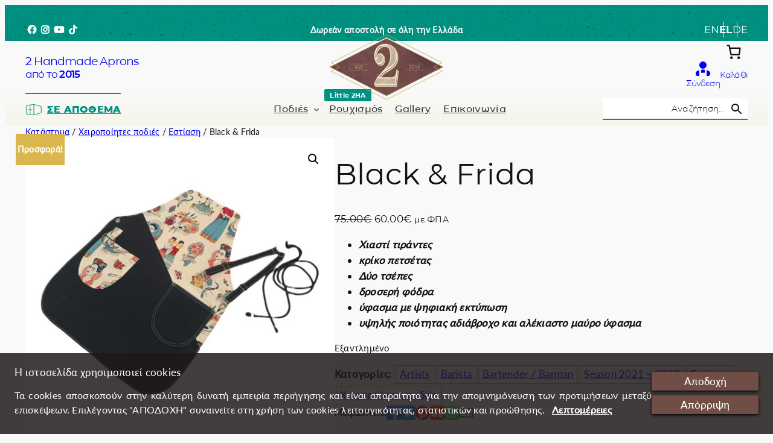

--- FILE ---
content_type: text/html; charset=UTF-8
request_url: https://www.2ha.gr/product/black-frida/
body_size: 65227
content:
<!DOCTYPE html><html lang="el" prefix="og: http://ogp.me/ns# fb: http://ogp.me/ns/fb# article: http://ogp.me/ns/article# product: http://ogp.me/ns/product#"><head><meta charset="UTF-8" /><meta name="viewport" content="width=device-width, initial-scale=1" /><meta name='robots' content='max-image-preview:large' /><link media="all" href="https://www.2ha.gr/wp-content/cache/autoptimize/css/autoptimize_686a2385ca3aa25bd797e9815c1ffbe7.css" rel="stylesheet"><link media="only screen and (max-width: 768px)" href="https://www.2ha.gr/wp-content/cache/autoptimize/css/autoptimize_41f59b21c4bbf5bf8ff4257643b4a543.css" rel="stylesheet"><link media="screen" href="https://www.2ha.gr/wp-content/cache/autoptimize/css/autoptimize_35cf63c70d56e04c3fb08990adb652cb.css" rel="stylesheet"><title>Black &amp; Frida &#8211; 2 Handmade Aprons since 2015</title><link rel="alternate" type="application/rss+xml" title="Ροή RSS &raquo; 2 Handmade Aprons since 2015" href="https://www.2ha.gr/feed/" /><link rel="alternate" type="application/rss+xml" title="Ροή Σχολίων &raquo; 2 Handmade Aprons since 2015" href="https://www.2ha.gr/comments/feed/" /><meta property="og:site_name" content="2 Handmade Aprons since 2015"><meta property="og:locale" content="el"><meta property="og:url" content="https://www.2ha.gr/product/black-frida/"><meta property="og:title" content="Black &amp; Frida"><meta property="og:description" content="Χιαστί τιράντες
 κρίκο πετσέτας
 Δύο τσέπες
 δροσερή φόδρα
 ύφασμα με ψηφιακή εκτύπωση
 υψηλής ποιότητας αδιάβροχο και αλέκιαστο μαύρο ύφασμα "><meta property="og:image" content="https://www.2ha.gr/wp-content/uploads/2022/06/Εικόνα-προφίλ-σε-Linkedin.jpg"><meta property="og:image:url" content="https://www.2ha.gr/wp-content/uploads/2022/06/Εικόνα-προφίλ-σε-Linkedin.jpg"><meta property="og:image:secure_url" content="https://www.2ha.gr/wp-content/uploads/2022/06/Εικόνα-προφίλ-σε-Linkedin.jpg"><meta property="og:image:type" content="image/jpeg"><meta property="og:image:width" content="800"><meta property="og:image:height" content="800"><meta property="og:type" content="og:product"><meta property="product:price:amount" content="60"><meta property="product:price:currency" content="EUR"><meta property="product:availability" content="outofstock"><meta property="og:availability" content="outofstock"><meta property="article:author" content="https://www.facebook.com/pg/2handap/"><meta property="article:publisher" content="https://www.facebook.com/pg/2handap/"><meta property="article:published_time" content="2022-06-28T14:19:30+03:00"><meta property="article:modified_time" content="2023-05-23T12:06:42+03:00"><meta property="og:updated_time" content="2023-05-23T12:06:42+03:00"><meta name="twitter:title" content="Black &amp; Frida"><meta name="twitter:url" content="https://www.2ha.gr/product/black-frida/"><meta name="twitter:description" content="Χιαστί τιράντες
 κρίκο πετσέτας
 Δύο τσέπες
 δροσερή φόδρα
 ύφασμα με ψηφιακή εκτύπωση
 υψηλής ποιότητας αδιάβροχο και αλέκιαστο μαύρο ύφασμα "><meta name="twitter:image" content="https://www.2ha.gr/wp-content/uploads/2022/06/Εικόνα-προφίλ-σε-Linkedin.jpg"><meta name="twitter:card" content="summary_large_image"><meta name="twitter:label1" content="Price"><meta name="twitter:data1" content="60 EUR"><meta name="twitter:site" content=""><meta name="twitter:creator" content=""><meta name="robots" content="index,follow"><meta name="google-site-verification" content="vJQsPPB6mKePUfSCMa0gjAGPaK2e6cNApLXG9NDhQdc"><meta itemprop="name" content="Black &amp; Frida"><meta name="description" content="Χιαστί τιράντες
 κρίκο πετσέτας
 Δύο τσέπες
 δροσερή φόδρα
 ύφασμα με ψηφιακή εκτύπωση
 υψηλής ποιότητας αδιάβροχο και αλέκιαστο μαύρο ύφασμα "><meta itemprop="description" content="Χιαστί τιράντες
 κρίκο πετσέτας
 Δύο τσέπες
 δροσερή φόδρα
 ύφασμα με ψηφιακή εκτύπωση
 υψηλής ποιότητας αδιάβροχο και αλέκιαστο μαύρο ύφασμα "><meta itemprop="headline" content="Χιαστί τιράντες
 κρίκο πετσέτας
 Δύο τσέπες
 δροσερή φόδρα
 ύφασμα με ψηφιακή εκτύπωση
 υψηλής ποιότητας αδιάβροχο και αλέκιαστο μαύρο ύφασμα "><meta itemprop="image" content="https://www.2ha.gr/wp-content/uploads/2022/06/Εικόνα-προφίλ-σε-Linkedin.jpg"><meta itemprop="author" content="https://www.2ha.gr"><meta itemprop="url" content="https://www.2ha.gr/product/black-frida/"><meta itemprop="availability" content="outofstock"><meta itemprop="price" content="60"><meta itemprop="priceCurrency" content="EUR"><style id='core-block-supports-inline-css'>.wp-elements-65664888640a505f14681e9609c0e09f a:where(:not(.wp-element-button)){color:var(--wp--preset--color--base);}.wp-container-core-social-links-is-layout-1{gap:0.5em 0.5rem;}.wp-container-core-group-is-layout-1{flex-wrap:nowrap;}.wp-container-core-group-is-layout-2{flex-wrap:nowrap;gap:var(--wp--preset--spacing--10);justify-content:center;}.wp-container-core-group-is-layout-3{flex-wrap:nowrap;justify-content:flex-end;}.wp-container-core-group-is-layout-4{flex-wrap:nowrap;justify-content:space-between;}.wp-container-core-navigation-is-layout-1{flex-wrap:nowrap;}.wp-container-core-group-is-layout-6{gap:0;flex-direction:column;align-items:center;}.wp-container-core-group-is-layout-7{flex-wrap:nowrap;gap:32px;}.wp-container-core-group-is-layout-8{flex-wrap:nowrap;justify-content:center;}.wp-container-core-group-is-layout-9{gap:0;flex-direction:column;align-items:center;}.wp-container-core-group-is-layout-10{flex-wrap:nowrap;gap:var(--wp--preset--spacing--20);justify-content:flex-end;align-items:flex-end;}.wp-container-core-group-is-layout-11{flex-wrap:nowrap;justify-content:space-between;}.wp-container-core-buttons-is-layout-1{justify-content:flex-start;}.wp-container-core-navigation-is-layout-2{gap:var(--wp--preset--spacing--20);justify-content:center;}.wp-container-core-group-is-layout-12{flex-wrap:nowrap;justify-content:center;}.wp-container-core-group-is-layout-13{flex-wrap:nowrap;justify-content:flex-end;}.wp-container-core-group-is-layout-14{flex-wrap:nowrap;justify-content:space-between;}.wp-container-core-group-is-layout-17{flex-wrap:nowrap;}.wp-container-core-columns-is-layout-1{flex-wrap:nowrap;gap:2em var(--wp--preset--spacing--50);}.wp-container-core-post-template-is-layout-1{grid-template-columns:repeat(5, minmax(0, 1fr));}.wp-elements-7d505d74e15899048b2c3e3d82695619 a:where(:not(.wp-element-button)){color:var(--wp--preset--color--base-2);}.wp-container-content-2{flex-basis:0px;}.wp-elements-21011e960971acdc49869031994fb24c a:where(:not(.wp-element-button)){color:var(--wp--preset--color--base-2);}.wp-container-content-3{flex-basis:0px;}.wp-container-core-social-links-is-layout-2{gap:var(--wp--preset--spacing--10) 0.5rem;}.wp-container-core-group-is-layout-20{gap:0;flex-direction:column;align-items:flex-start;}.wp-elements-c5307b669d95fa9344e4832ab6e79aac a:where(:not(.wp-element-button)){color:var(--wp--preset--color--base-2);}.wp-container-core-group-is-layout-21{flex-wrap:nowrap;gap:0.5rem;}.wp-container-core-group-is-layout-22{flex-wrap:nowrap;gap:0.5rem;}.wp-container-core-group-is-layout-23{flex-wrap:nowrap;gap:0.5rem;}.wp-container-core-group-is-layout-24{flex-wrap:nowrap;gap:0.5rem;}.wp-container-core-group-is-layout-25{gap:var(--wp--preset--spacing--10);flex-direction:column;align-items:flex-start;}.wp-elements-02b86793e3860167a9e3e19a1de0c863 a:where(:not(.wp-element-button)){color:var(--wp--preset--color--base-2);}.wp-container-core-navigation-is-layout-3{gap:var(--wp--preset--spacing--10);flex-direction:column;align-items:flex-start;}.wp-container-core-group-is-layout-26{gap:var(--wp--preset--spacing--10);flex-direction:column;align-items:flex-start;}.wp-container-core-group-is-layout-27{flex-direction:column;align-items:stretch;}.wp-elements-d75cec3b08976250fb024a969fa3b10b a:where(:not(.wp-element-button)){color:var(--wp--preset--color--base-2);}.wp-container-core-navigation-is-layout-4{gap:var(--wp--preset--spacing--10);flex-direction:column;align-items:flex-start;}.wp-container-core-group-is-layout-28{gap:var(--wp--preset--spacing--10);flex-direction:column;align-items:flex-start;}.wp-container-core-group-is-layout-29{flex-direction:column;align-items:stretch;}.wp-container-core-columns-is-layout-2{flex-wrap:nowrap;gap:var(--wp--preset--spacing--40) var(--wp--preset--spacing--40);}.wp-container-core-group-is-layout-30 > *{margin-block-start:0;margin-block-end:0;}.wp-container-core-group-is-layout-30 > * + *{margin-block-start:var(--wp--preset--spacing--40);margin-block-end:0;}.wp-elements-5a58bede1793860a9c4dad3f407e078d a:where(:not(.wp-element-button)){color:var(--wp--preset--color--base-2);}.wp-elements-fbd1c8a4b1b29f26c5f7be2339f86539 a:where(:not(.wp-element-button)){color:var(--wp--preset--color--contrast);}.wp-container-core-navigation-is-layout-5{gap:var(--wp--preset--spacing--20);justify-content:flex-end;}.wp-container-core-group-is-layout-31{justify-content:space-between;}</style><style id='custom_style-inline-css'>.wp-block-separator:not(.aligncenter) { margin-left: 0 !important; }
.middle-element-centered > * { flex: 1 0 0; width: 33%; min-width: 0; }
.middle-element-centered > *:nth-child(2) { flex: 0 1 auto; margin: 0 auto; width: auto; }

.full-height { height: 100%; }
.hidden { display: none !important; }

select { padding: .6rem; }
input[type="text"], input[type="email"], input[type="tel"], textarea { padding: .8rem; }
input[type="number"] { padding: 0 0 0 .8rem; line-height: 2.2; }
input[type="submit"] { padding: .8rem; }
input[type="checkbox"] {
    width: 22px; height: 22px; vertical-align: middle; margin: 0 1rem 2px 0;
}

/* Responsive grid: 4-columns */
.custom_grid_4col {
    grid-template-columns: repeat(auto-fit, minmax(max(250px, calc(24% - var(--wp--preset--spacing--20))), 1fr));
}

/* WNC Contact Form */

.wnc_contact { align-items: flex-start; }
.wnc_contact form > p > input,
.wnc_contact textarea {
    box-sizing: border-box; font-family: var(--wp--preset--font-family--heading);
}
.wnc_contact form > p > input { max-width: calc(100% - 3rem); }
.wnc_contact p.wncc_consent span { font-size: var(--wp--preset--font-size--medium); }
.wnc_contact input[type="submit"] {
    width: auto; border: 2px solid #000; background-color: white; text-transform: uppercase;
    font-size: var(--wp--preset--font-family--body); font-weight: 500; line-height: inherit;
    min-width: 50%; cursor: pointer; border-color: currentColor;
}
.wnc_contact input[type="submit"]:hover { color: var(--wp--preset--color--contrast-2); }

/* Embeds placeholder + TCCN media blocker */
.embed_placeholder .wp-block-cover__image-background { /*filter: blur(1px);*/ }
.embed_placeholder .wp-block-cover__inner-container { }
.tccn_blocked { /*height: 100%;*/ display: flex; justify-content: center; align-items: center; }
/*.tccn_blocked.blocked_content_loading > div { animation: ani_loading 1s infinite linear; }*/
.tccn_blocked > div {
    padding: 1rem; border: 1px solid black; color: black; background-color: #ffffff9e;
    cursor: pointer;
}
.tccn_blocked > div:hover { background-color: #0000009e; color: #fff; }
.tccn_blocked > div * { pointer-events: none; }
.tccn_blocked > div p { margin: .5rem 0 0 0; font-weight: 500; }

/* Footer */
.no_bottom_spacer ~ .bottom_spacer { display: none; }
footer.wp-block-template-part { margin: 0; }

@media (min-width:600px) {
    .mobile-only { display: none !important; }
}
@media (max-width:599px) {
    body {
        --wp--style--root--padding-left: 3vw; /*.5rem;*/
        --wp--style--root--padding-right: 3vw; /*.5rem;*/
    }
}


header.wp-block-template-part {
    z-index: 100; /*11;*/ position: sticky; /*relative;*/ top: 0;
    /*box-shadow: 0 0px 7px -3px #333;*/
}
.admin-bar header.wp-block-template-part { top: 32px; }
.top_bar { z-index: 1; transition: all .3s linear; max-height: 60px; overflow: hidden; }
.site_header .wp-block-navigation ul.wp-block-navigation__container {
    transition: all .1s linear;
}

.site_header_inner { transition: all .2s; height: 86px; }
.site_header_inner .logo_wrapper { position: relative; }
.site_header_inner .wp-block-site-logo img {
    /*transform: scale(1.15); transform-origin: top left; box-shadow: 1px 4px 10px -4px black;*/
    max-width: unset; position: relative; /*top: 6px;*/ z-index: 2; pointer-events: none; 
    transition: all .2s;
}
.site_header_inner .complementary_logo {
    width: 82px; z-index: 1; position: absolute; left: 0; bottom: 0; /*3px;*/
    animation: ani_appear .4s ease-in;
}

.site_header_inner > .header_menu, .header_menu, .header_menu nav {
    justify-content: center; align-self: stretch;
}
.site_header_inner .customer_buttons a { text-decoration: none; }

.header_callout { align-self: stretch; align-items: stretch; }
.header_callout .wp-block-button { display: flex; align-items: stretch; }
.header_callout a.wp-block-button__link {
    font-weight: inherit; display: flex; align-items: center; border-top: 2px solid;
    transition: all .5s;
}
.header_callout:first-child a.wp-block-button__link { padding-left: 0; }
.header_callout:last-child a.wp-block-button__link { padding-right: 0; }
.header_callout.align_top a.wp-block-button__link { align-items: flex-start; }
.header_callout .wp-block-button:hover a.wp-block-button__link {
    text-decoration: underline double;
}

.scrolled header.wp-block-template-part { box-shadow: 0 0 20px -5px #aaa; }
.scrolled .top_bar { max-height: 0px; transition: all .3s linear; }
.scrolled .site_header { }
.scrolled .site_header_inner { height: 60px; }
.scrolled .block_link_inner > p:first-child {
    font-size: var(--wp--preset--font-size--normal) !important;
}
.scrolled .block_link_inner > p:last-child {
    font-size: var(--wp--preset--font-size--small) !important;
}
.scrolled .site_header_inner .wp-block-site-logo img { width: 160px; }
.scrolled .customer_buttons p:last-child { display: none; }
.scrolled .mobile_menu + p { display: none; }
/*.scrolled .site_header .wp-block-navigation ul.wp-block-navigation__container {
    font-size: var(--wp--preset--font-size--small);
}*/
.scrolled .header_callout a.wp-block-button__link { padding: 0; }

/* Desktop menu (generic, mega menu has its own file) */
.desktop_menu_bar .wp-block-navigation ul.wp-block-navigation__container {
    font-size: clamp(0.95rem, 0.95rem + ((1vw - 0.1rem) * 0.09), 1.08rem)
}
.scrolled .desktop_menu_bar .wp-block-navigation ul.wp-block-navigation__container {
    font-size: var(--wp--preset--font-size--small);
}
.desktop_menu_bar .wp-block-navigation ul.wp-block-navigation__container > li > a {
    padding: .9rem .3rem .9rem 1rem; box-sizing: border-box;
}
.scrolled .desktop_menu_bar .wp-block-navigation ul.wp-block-navigation__container > li > a {
    padding: .6rem .3rem .6rem 1rem !important;
}
.desktop_menu_bar .wp-block-navigation-item__label em {
    font-style: normal; position: absolute;  top: -6px; left: 8px; /*right:-.2rem;/*z-index:2;*/
    font-size: calc(4 * var(--wp--preset--font-size--small) / 5); font-weight: 700;
    padding: .1rem .6rem; border-radius: 2px;
    color: white; background: var(--wp--preset--color--contrast-2); /*#334646;*/
}
.scrolled .desktop_menu_bar .wp-block-navigation-item__label em {
    font-size: calc(3* var(--wp--preset--font-size--small) / 5);
    right: unset; left: 0;
}


/* Mobile menu */

.mobile_menu .wp-block-navigation__responsive-container-open svg {
    display: none; /*width: 32px; height: 32px;*/
}
.mobile_menu .wp-block-navigation__responsive-container-open::after {
  display: inline-block;
  width: 40px;
  height: 40px;
  content: url("data:image/svg+xml,%3Csvg xmlns='http://www.w3.org/2000/svg' viewBox='0 0 20 20'%3E%3Cpath fill='%23000' d='M12.5 10a4.48 4.48 0 0 0 2.809-.984l3.837 3.838a.5.5 0 0 0 .708-.708L16.016 8.31A4.5 4.5 0 1 0 12.5 10m0-8a3.5 3.5 0 1 1 0 7a3.5 3.5 0 0 1 0-7m.02 9h3.359l1 1H2.5a.5.5 0 0 1 0-1zM2.5 3h5.1a5.5 5.5 0 0 0-.393 1H2.5a.5.5 0 0 1 0-1m5.1 5a5.5 5.5 0 0 1-.393-1H2.5a.5.5 0 0 0 0 1zM2 15.5a.5.5 0 0 1 .5-.5h15a.5.5 0 0 1 0 1h-15a.5.5 0 0 1-.5-.5'/%3E%3C/svg%3E");
}
.mobile_menu .wp-block-navigation__responsive-container {
    max-width: 22rem; padding: 0;
}
.mobile_menu .wp-block-navigation__responsive-container-close {
    padding: 1rem;
}
.mobile_menu .wp-block-navigation__responsive-container-close svg {
    width: 42px; height: 42px;
}
.mobile_menu .wp-block-navigation__responsive-container-content {
    padding: 5rem 0 1.5rem 1.5rem !important; height: 100vh;
}
.admin-bar .mobile_menu .wp-block-navigation__responsive-container-content {
    height: calc(100vh - 46px);
}
.mobile_menu ul { box-sizing: border-box; }
.mobile_menu ul.wp-block-navigation__container { overflow-x: hidden; overflow-y: auto; }
.mobile_menu .wp-block-navigation__responsive-container.is-menu-open .wp-block-navigation__responsive-container-content .wp-block-navigation__container {
    gap: .4rem; width: 100%;
}
.mobile_menu li.wp-block-custom-blocks-custom-nav-item {
    width: calc(100% - var(--wp--style--root--padding-right)); margin: .2rem 0 1.5rem 0;
}
.mobile_menu .wp-block-navigation__responsive-container.is-menu-open .wp-block-navigation-item .wp-block-navigation__submenu-container {
    padding-top: .3rem; padding-bottom: .3rem; padding-right: 0;
}


@media (max-width: 882px) {
    .header_callout:first-child a.wp-block-button__link { padding: 0; }
}
@media (min-width: 783px) {
    body .mobile_menu_wrapper { display: none; }
}
@media (max-width: 782px) {
    .admin-bar header.wp-block-template-part { top: 46px; }
    .desktop_menu_bar { display: none; }

    /*.top_bar_inner > *:first-child { display: none; }*/
    .top_bar_inner > *:nth-child(2) { display: none; }
}
@media (max-width: 600px) {
    .admin-bar header.wp-block-template-part { top: 0; }
    .site_header_inner { height: 74px; }
    .site_header_inner .header_tagline { display: none; }
    .site_header_inner .mobile_menu_wrapper > p { display: none; }
    .site_header_inner .customer_buttons p { display: none; }
    .site_header_inner .logo_wrapper { height: calc(100% + 20px); padding-bottom: 2px; }
    .site_header_inner .logo_wrapper > .wp-block-site-logo { height: 100%; }
    .site_header_inner .logo_wrapper .custom-logo-link { height: 100%; }
    .site_header_inner .logo_wrapper .custom-logo { height: 100%; width: auto !important; }
    .scrolled .site_header_inner { height: 56px; }
}

@keyframes ani_pulse {
    0% { transform: scale(1); }
    50% { transform: scale(1.1); }
    100% { transform: scale(1); }
}


/*.top_bar .live_search input {
    border: none !important; background: rgba(255,255,255,.1); color: white;
    text-align: center;
}
.top_bar .live_search input::placeholder { color: white; }
.top_bar .live_search input:focus { background: rgba(255,255,255,.3); font-weight: 400; }
.top_bar .live_search button .is-search-icon {
    background: rgba(255,255,255,.2); border: none; padding-top: 8px !important;
}
.top_bar .live_search button .is-search-icon svg path { fill: white; }*/


/* mega menu --todo: only in desktop, use breakpoint media queries */
.mega-nav-menu.wp-block-navigation { position: static; }
.site_header_inner .mega-nav-menu.wp-block-navigation { height: 100%; }
.mega-nav-menu.wp-block-navigation .wp-block-navigation__responsive-container {
    position: static; height: 100%;
}
.mega-nav-menu.wp-block-navigation .wp-block-navigation__responsive-close { height: 100%; }
.mega-nav-menu.wp-block-navigation .wp-block-navigation__responsive-dialog {
    position: static; height: 100%;
}
.mega-nav-menu.wp-block-navigation .wp-block-navigation__responsive-container-content {
    height: 100%;
}
.mega-nav-menu.wp-block-navigation ul.wp-block-navigation__container {
    position: static; height: 100%;
}
.mega-nav-menu.wp-block-navigation ul.wp-block-navigation__container > li {
    position: static; height: 100%; /*cursor: pointer; wip */
}
.mega-nav-menu.wp-block-navigation ul.wp-block-navigation__container > li > a {
    height: 100%; display: flex; align-items: center; position: relative;
}
/*:not(.site_header_inner) .mega-nav-menu.wp-block-navigation ul.wp-block-navigation__container > li > a {
    padding: .9rem .3rem .9rem 1rem; box-sizing: border-box;
}
.scrolled :not(.site_header_inner) .mega-nav-menu.wp-block-navigation ul.wp-block-navigation__container > li > a {
    padding: .6rem .3rem .6rem 1rem !important;
}*/

.mega-nav-menu.wp-block-navigation ul.wp-block-navigation__container > li:hover > a {
    color: #008780; text-decoration: none;
}
.mega-nav-menu.wp-block-navigation ul.wp-block-navigation__container > li.has-child:hover > a::after {
    content: ''; position: absolute; bottom: -4px; width: calc(100% + 3rem); height: 4px;
    background-color: #008780;
}
.mega-nav-menu .wp-block-navigation__container > li > ul.wp-block-navigation-submenu {
    box-sizing: border-box; width: 100% !important; z-index: -1; padding: 2rem;
    flex-direction: row; justify-content: center; column-gap: var(--wp--preset--spacing--40);
}
.mega-nav-menu .wp-block-navigation__container > li > ul.wp-block-navigation-submenu > li {
    flex-direction: column; align-items: flex-start;
}
.mega-nav-menu .wp-block-navigation__container > li > ul.wp-block-navigation-submenu > li > a {
    flex-grow: 0 !important; font-weight: 600;
}
.mega-nav-menu .wp-block-navigation__container > li > ul.wp-block-navigation-submenu > li > button {
    display: none;
}
.mega-nav-menu.wp-block-navigation ul.wp-block-navigation-submenu > li > ul {
    width: auto; height: auto; visibility: visible; position: static; opacity: 1; border: none;
    min-width: unset !important;
}
.mega-nav-menu.wp-block-navigation ul.wp-block-navigation-submenu > li > ul a {
    text-transform: none; font-weight: 400;
}



/* Social media styles: default (mono) | use-brand-colors | use-site-colors | invert-colors */
.wp-block-social-link-anchor { padding: 2px; }
.wp-block-social-links:not(.use-brand-colors) .wp-social-link.wp-block-social-link svg {
    width: 18px; height: 18px;
}
.wp-block-social-links:not(.use-brand-colors) .wp-social-link-tiktok.wp-block-social-link svg {
    box-sizing: border-box; padding: 1px;
}
.wp-block-social-links:not(.use-brand-colors) .wp-social-link-youtube.wp-block-social-link svg {
    width: 20px; height: 20px;
}
.wp-block-social-links:not(.use-brand-colors) .wp-social-link-instagram.wp-block-social-link svg {
    stroke: #fff;
}
.wp-block-social-links:not(.use-brand-colors) .wp-social-link.wp-block-social-link {
    background-color: white; color: black;
}
.wp-block-social-links.use-site-colors .wp-social-link.wp-block-social-link svg {
    color: var(--wp--preset--color--contrast-2);
}
.wp-block-social-links.invert-colors .wp-social-link.wp-block-social-link {
    background: transparent !important;
}
.wp-block-social-links.invert-colors .wp-social-link.wp-block-social-link svg {
    color: var(--wp--preset--color--base-2);
}

.wc-block-mini-cart.wp-block-woocommerce-mini-cart { visibility: visible !important; }

/*.wp-block-woocommerce-customer-account a .icon { width: 26px; height: 26px; } /* tmp */
.wc-block-mini-cart__icon { width: 36px; height: 36px; } /* tmp */
.wc-block-mini-cart__button { padding: 0; } /* test */

.shape-divider-effect { position: absolute; width: 100%; pointer-events: none; }
.shape-divider-effect svg { fill: #f5f4e9; }

.pattern_fabric-of-squares { background-image: url("https://www.2ha.gr/wp-content/uploads/2024/10/fabric-of-squares.png"); }
.pattern_asfalt-dark { background-image: url("https://www.2ha.gr/wp-content/uploads/2024/10/asfalt-dark.png"); }

/* Link effects */
main p a, main h2 a, main h3 a, main ul.wp-block-list a {
    text-decoration: none; transition: all .4s;
    background: linear-gradient(var(--wp--preset--color--contrast-2), var(--wp--preset--color--contrast-2)) 0 100% no-repeat; background-size: 100% 4px;
    /*background: linear-gradient(currentColor,currentColor) 0 100% no-repeat;*/
}
main p a:hover, main h2 a:hover, main h3 a:hover, main ul.wp-block-list a:hover {
    background-size: 0 4px; color: var(--wp--preset--color--contrast-2); text-decoration: none;
}
main p.has-medium-font-size a, main p.has-small-font-size a,
main h2.has-medium-font-size a, main h2.has-small-font-size a,
main h3.has-medium-font-size a, main h3.has-small-font-size a,
main ul.wp-block-list.has-medium-font-size a, main ul.wp-block-list.has-small-font-size a,
.wc-block-grid__product-title a {
    background-size: 100% 2px;
}
main p.has-medium-font-size a:hover, main p.has-small-font-size a:hover,
main h2.has-medium-font-size a:hover, main h2.has-small-font-size a:hover,
main h3.has-medium-font-size a:hover, main h3.has-small-font-size a:hover,
main ul.wp-block-list.has-medium-font-size a:hover, main ul.wp-block-list.has-small-font-size a:hover,
.wc-block-grid__product-title a:hover {
    background-size: 0 2px;
}

/* qTranslate-XT missing language message */

.qtranxs-available-languages-message {
    border-left: 4px solid var(--wp--preset--color--contrast-2);
    padding-left: .5rem; box-sizing: border-box;
    color: var(--wp--preset--color--contrast-2);
}


/* Clip effects */
.arrow-clip-down {
    clip-path: polygon(0 0, 0 calc(100% - 15px), calc(50% - 15px) calc(100% - 15px), 50% 100%, calc(50% + 15px) calc(100% - 15px), 100% calc(100% - 15px), 100% 0);
}
.arrow-clip-up {
    clip-path: polygon(0px 20px, 0px 100%, 100% 100%, 100% 20px, calc(50% + 10px) 20px, 50% 0, calc(50% - 10px) 20px);
}
.peaks-clip { clip-path: polygon(0 0, 30% 95%, 80% 25%, 100% 75%, 100% 0); }
.waves-clip-bottom {
    clip-path: polygon(100% 0, 100% calc(100% - 6px), 98% 100%, 96% calc(100% - 6px), 94% 100%, 92% calc(100% - 6px), 90% 100%, 88% calc(100% - 6px), 86% 100%, 84% calc(100% - 6px), 82% 100%, 80% calc(100% - 6px), 78% 100%, 76% calc(100% - 6px), 74% 100%, 72% calc(100% - 6px), 70% 100%, 68% calc(100% - 6px), 66% 100%, 64% calc(100% - 6px), 62% 100%, 60% calc(100% - 6px), 58% 100%, 56% calc(100% - 6px), 54% 100%, 52% calc(100% - 6px), 50% 100%, 48% calc(100% - 6px), 46% 100%, 44% calc(100% - 6px), 42% 100%, 40% calc(100% - 6px), 38% 100%, 36% calc(100% - 6px), 34% 100%, 32% calc(100% - 6px), 30% 100%, 28% calc(100% - 6px), 26% 100%, 24% calc(100% - 6px), 22% 100%, 20% calc(100% - 6px), 18% 100%, 16% calc(100% - 6px), 14% 100%, 12% calc(100% - 6px), 10% 100%, 8% calc(100% - 6px), 6% 100%, 4% calc(100% - 6px), 2% 100%, 0 calc(100% - 6px), 0 0);
}
.arrow-ribbon-clip-right { /* todo */ }


/* TIlt effect */
.columns-tilt-effect { height: 100%; }
.columns-tilt-effect .wp-block-cover { height: 100%; }
.columns-tilt-effect > :first-child {
    /*flex-basis: 30% !important;*/
    clip-path: polygon(0 0, calc(100% - 5px) 0, calc(100% - 45px) 100%, 0 100%);
}
.columns-tilt-effect > :nth-child(2) {
    /*flex-basis: 30% !important;*/ margin-left: -40px;
    clip-path: polygon(40px 0, calc(100% - 5px) 0, calc(100% - 45px) 100%, 0 100%);
}
.columns-tilt-effect > :last-child {
    /*flex-basis: 30% !important;*/ margin-left: -40px;
    clip-path: polygon(40px 0, 100% 0, 100% 100%, 0 100%);
}

/* Featured categories: Zoom effect + scroll animation -WiP */
.featured_categories img { transition: all .5s; transform: none; }
.featured_categories .block_link_inner:hover .wp-block-cover__background {
    background-color: #00000077 !important;
}
.featured_categories .block_link_inner:hover img { transform: scale(1.1); }
.featured_categories.scroll-anim:not(.scroll-anim-init) { gap: 0; }
/*.featured_categories.scroll-anim.scroll-anim-init { gap: 0; }*/


/* Scroll animations for images */
.wp-block-post-featured-image.scroll-anim,
.wp-block-gallery.scroll-anim,
.wp-block-image.scroll-anim,
.wp-block-media-text.scroll-anim > .wp-block-media-text__media {
    opacity: 0; transition: all 1.2s;
}
.wp-block-post-featured-image.scroll-anim.scroll-anim-init,
.wp-block-gallery.scroll-anim.scroll-anim-init,
.wp-block-image.scroll-anim.scroll-anim-init,
.wp-block-media-text.scroll-anim.scroll-anim-init > .wp-block-media-text__media {
    opacity: 1;
}

/* Other scroll animations */
.wp-block-group.columns_content.scroll-anim,
.wp-block-media-text.scroll-anim > .wp-block-media-text__content {
    transform: translateY(100px); transition: all 1.2s;
}
.wp-block-group.columns_content.scroll-anim.scroll-anim-init,
.wp-block-media-text.scroll-anim.scroll-anim-init > .wp-block-media-text__content {
    transform: none;
}

.scroll-anim.anim-hide { opacity: 0; transition: all 1s; }
.scroll-anim-init.anim-hide { opacity: 1; }

.scroll-anim.anim-left { transform: translateX(-20px); transition: all 1s; }
.scroll-anim.anim-right { transform: translateX(20px); transition: all 1s; }
.scroll-anim.anim-down { transform: translateY(20px); transition: all 1s; }
.scroll-anim.anim-down2 { transform: translateY(100px); transition: all 1.2s; }

.scroll-anim-init.anim-left,
.scroll-anim-init.anim-right,
.scroll-anim-init.anim-down2,
.scroll-anim-init.anim-down { transform: none; }


.wp-block-cover.scroll-anim .wp-block-cover__image-background { opacity: 0;transition: all .8s;}
.wp-block-cover.scroll-anim.scroll-anim-init .wp-block-cover__image-background { opacity: 1; }



/*** Animations ***/

@keyframes ani_appear {
    from { opacity: 0; transform: translateY(-1rem); }
    to { opacity: 1; }
}

@keyframes ani_rotate {
    from { transform: rotateZ(0deg); }
    to { transform: rotateZ(360deg); }
}



.live_search .is-search-form.is-ajax-search { width: 100%; max-width: 15rem; }
.live_search input.is-search-input {
    font-family: var(--wp--preset--font-family--heading); text-align: left;
    font-size: var(--wp--preset--font-size--small) !important; font-weight: 300;
    padding-right: 0;
}
.live_search input::placeholder {
    color: #000; text-align: right; padding-right: .2rem;
}
.live_search input:focus::placeholder { visibility: hidden; }
.is-search-form.is-form-style { width: 100%; max-width: 22rem; }

.is-search-form.is-form-style input.is-search-input,
.is-search-form.is-form-style .is-search-icon {
    border: none !important;
    border-bottom: 2px solid var(--wp--preset--color--contrast-2) !important;
}
.is-search-form.is-form-style input.is-search-input {
    font-family: var(--wp--preset--font-family--heading);
    /*border: 1px solid #e9e9e9 !important; border-radius: 8px 0 0 8px;*/
}
.is-search-form.is-form-style .is-search-icon {
    background: white; cursor: pointer;
    /*border: 1px solid #edeaea; border-left: none; border-radius: 0 8px 8px 0;*/
}
.is-search-form.is-form-style .is-search-icon svg { width: 24px; }
.is-search-form.is-form-style .is-search-icon svg > path {
    fill: var(--wp--preset--color--contrast);
}

.is-ajax-search-details .is-title a, .is-ajax-search-post .is-title a,
.is-ajax-search-details a, .is-ajax-search-result a {
    color: var(--wp--preset--color--contrast-2); /*#0073aa;*/
}
.is-ajax-woocommerce-actions .add_to_cart_inline a.button {
    background-color: var(--wp--preset--color--contrast-2); /*#0073aa;*/
    border-radius: 0; font-weight: 600; padding: .5rem 1rem; letter-spacing: .02rem;
    display: inline-block;
}
.is-ajax-search-items .is-prices del .amount {
    opacity: 1; font-weight: 400;
}


.woocommerce-account .wp-block-post-title, .woocommerce-account main .woocommerce, .woocommerce-cart .wp-block-post-title, .woocommerce-cart main .woocommerce, .woocommerce-checkout .wp-block-post-title, .woocommerce-checkout main .woocommerce {
    max-width: var(--wp--style--global--wide-size);
}


    /* Shop + Categories */

.woocommerce .woocommerce-breadcrumb { margin: 0; }
.woocommerce.wc-block-catalog-sorting select.orderby,
.wc-block-sort-select .wc-block-sort-select__select {
    font-family: var(--wp--preset--font-family--heading); letter-spacing: .01rem;
    text-align: right; font-weight: 400; padding: .6rem;
    border: none; border-right: .5rem solid #fff; background: #fff;
    border-bottom: 1px solid #aaa;
}
.product-catalog-header > *:first-child:last-child { grid-column: 1 / span 2; }
.product-catalog-header > *:first-child:last-child .wc-block-breadcrumbs {
    position: relative; top: -.5rem;
}
.product-catalog-header > *:first-child:last-child .wp-block-query-title {
    margin: -.5rem auto 0 auto;
}
.shop_sidebar { min-width: min(13rem, 100%); }
body .shop_sidebar_trigger {
    position: sticky; z-index: 11; top: 134px; display: inline-flex; cursor: pointer;
}
.admin-bar .shop_sidebar_trigger { top: 180px; }
.scrolled .shop_sidebar_trigger { top: 74px; }
.admin-bar.scrolled .shop_sidebar_trigger { top: 120px; }

.shop_sidebar_modal_overlay {
    visibility: hidden; opacity: 0; position: fixed; z-index: 10;
    top: 0; left: 0; width: 100%; height: 100%; transition: all .5s;
    background-color: rgba(0,0,0, .4);
}

.catalog_head { row-gap: .2rem; }
.catalog_grid .wc-block-product-template__responsive.columns-4 {
    grid-template-columns: repeat(auto-fill, minmax(max(170px, calc(25% - .9375em)), 1fr));
}
.catalog_grid .wc-block-catalog-sorting { margin-left: auto; }

    /* Single product */

.pswp * { visibility: inherit;    /* visibility is not inheritable by default */ }
.pswp--open { animation: ani_appear .4s; visibility: visible; opacity: 1; }

/*.single_product_image { }*/
.single_product_image .wp-block-woocommerce-product-image-gallery span.onsale {
    background-color: var(--wp--preset--color--accent-3); border-radius: 0;
}
.woocommerce.single-product .product div.images .flex-control-thumbs { margin-top: 16px; }

.woocommerce div.product form.cart {
    padding: 1rem 0; margin-bottom: 0; display: block; /* NOTE: for new wc 17/12/2024 */
}
.wp-block-woocommerce-add-to-cart-form .variations_button { display: block; }

.woocommerce div.product form.cart table.variations { margin-bottom: 0; }
.woocommerce table.variations tr { margin-bottom: .2rem; /*.5rem;*/ }
.woocommerce table.variations tr th { padding-right: 0; }

.product form.cart table.variations .label > label {
    font-family: var(--wp--preset--font-family--heading); font-weight: 500; min-width: 7rem;
    font-size: var(--wp--preset--font-size--medium); 
    display: inline-block; letter-spacing: -.01rem; margin: 0;
}
.product form.cart table.variations .value select {
    padding: .6rem 2.5rem .6rem .6rem; height: auto; background-color: #fff; 
    font-family: var(--wp--preset--font-family--heading);
}
.product form.cart table.variations .reset_variations {
    background: none; border: none; text-decoration: underline; color: var(--wc-red);
    cursor: pointer; /*position: absolute; display: block;*/ 
}
.woocommerce .single_variation_wrap .woocommerce-variation { margin-bottom: .5rem; }

.product .extra_opts_section > * { margin-bottom: .5rem; }
.product .extra_opts_section label span {
    font-family: var(--wp--preset--font-family--heading); font-weight: 500; min-width: 7rem;
    display: inline-block; letter-spacing: -.01rem; margin: 0;
}
.product .extra_opts_section select {
    padding: .6rem 2.5rem .6rem .6rem; height: auto; background-color: #fff; 
    font-family: var(--wp--preset--font-family--heading);
    font-size: var(--wp--preset--font-size--small); 
}

.product form.cart .clear { display: none; }
.product .woo_quantity_label {
    font-family: var(--wp--preset--font-family--heading); font-weight: 500; min-width: 7rem;
    display: inline-block; letter-spacing: -.01rem; margin: 0;
}
.woocommerce div.product .wc-block-add-to-cart-form form.cart .quantity {
    margin-bottom: 0;
}
.woocommerce div.product form.cart div.quantity .qty {
    padding: 0 0 0 .2rem; line-height: 2.6; /*2.2;*/ height: auto; /* wc 17/12/2024 */
    font-size: var(--wp--preset--font-size--small); min-width: 4rem; 
    /*font-family: var(--wp--preset--font-family--heading);*/
}
.woocommerce div.product .wc-block-add-to-cart-form form.cart button.single_add_to_cart_button {
    display: block; margin-top: 1rem; padding: .8rem 1rem; border-radius: 2px;
    text-transform: uppercase; letter-spacing: .05rem;
}

.product .wc-block-add-to-cart-form form.cart .single_add_to_cart_button::before {
    content: ''; display: inline-block; vertical-align: middle; width: 20px; height: 20px;
    background-image: url("data:image/svg+xml,%3Csvg xmlns='http://www.w3.org/2000/svg' width='16' height='16' viewBox='0 0 15 15'%3E%3Cpath fill='none' stroke='%23fff' d='m.5.5l.6 2m0 0l2.4 8h11v-6a2 2 0 0 0-2-2zM8.5 4v5M6 6.5h5m1.5 8a1 1 0 1 1 0-2a1 1 0 0 1 0 2Zm-8-1a1 1 0 1 1 2 0a1 1 0 0 1-2 0Z'/%3E%3C/svg%3E");
    background-repeat: no-repeat; background-position: center; background-size: 100%;
    margin-right: .8rem; margin-bottom: 4px;
}

    
.taxonomy-product_cat.wp-block-post-terms > .wp-block-post-terms__prefix {
    color: var(--wp--preset--color--contrast); font-weight: 600;
}
.taxonomy-product_cat.wp-block-post-terms a[rel="tag"] {
    padding: .1rem .4rem; background: #fff; border: 1px solid #aaa;
    margin: 0.1rem; display: inline-block; /*color: var(--wp--preset--color--contrast-2);*/
}
.taxonomy-product_cat.wp-block-post-terms .wp-block-post-terms__separator { display: none; }

.single-product #woo_social_share { display: flex; align-items: center; gap: 5px; }
.single-product #woo_social_share .social_share_label {
    font-size: var(--wp--preset--font-size--small); font-weight: 600;
}
.single-product #woo_social_share img { display: block; width: 24px; }

.single-product .wp-block-woocommerce-related-products .products-block-post-template {
    grid-template-columns: repeat(auto-fit, minmax(200px, 1fr)) !important;
}
.single-product .wp-block-woocommerce-related-products .wc-block-components-product-image img {
    aspect-ratio: 3 / 4;
}

/*.woocommerce-account .wp-block-post-title, .woocommerce-account main .woocommerce, .woocommerce-cart .wp-block-post-title, .woocommerce-cart main .woocommerce, .woocommerce-checkout .wp-block-post-title, .woocommerce-checkout main .woocommerce { max-width: initial; }*/


    /* Cart */

.wc-block-cart__payment-options { display: none; }  /* temporary */

/* Mini-cart */
h2.wc-block-mini-cart__title {
    font-size: var(--wp--preset--font-size--medium); font-weight: 600;
}
h2.wc-block-mini-cart__title .wp-block-woocommerce-mini-cart-title-items-counter-block {
    font-weight: 400;
}

/* common for cart and mini-cart */
.wc-block-cart-items .wc-block-components-product-name {
    font-family: var(--wp--preset--font-family--heading); text-decoration: none;
    font-weight: 500;
}
.wc-block-cart-items .wc-block-components-product-badge { font-weight: 500; }
del.wc-block-components-product-price__regular { color: var(--wp--preset--color--contrast-3); }
.wc-block-cart-item__remove-link { color: var(--wc-red) !important; }

/* Cart block images (wnc_woo_opts logos) */
.wc-block-components-product-details__value { display: inline; }
a.opt_image_order { display: block; width: 100%; }
a.opt_image_order img { width: 150px; }
.wc-block-mini-cart__drawer a.opt_image_order img { width: 75px; }

.is-large.wc-block-cart .wc-block-cart-items th,
.is-large.wc-block-cart .wc-block-cart__totals-title {
    font-family: var(--wp--preset--font-family--heading); font-weight: 600;
    font-size: var(--wp--preset--font-size--small);
}
.wc-block-components-totals-item__value,
.wc-block-components-totals-item__value strong {
    font-weight: 500;
}
.wp-block-woocommerce-cart-order-summary-totals-block { background-color: #fff; }


    /* Checkout */

/* Checkout classic template layout */
/*form.woocommerce-checkout { }*/
.woocommerce-checkout p.form-row { padding: 0; }
.woocommerce-checkout .checkbox input[type=checkbox] { margin-right: 1rem; }
.woocommerce-checkout .checkout .col-2 h3#ship-to-different-address {
    font-family: var(--wp--preset--font-family--body);
    font-size: var(--wp--preset--font-size--medium);   
}
.woocommerce-checkout .woocommerce-input-wrapper textarea {
    border-left: 4px solid var(--wp--preset--color--contrast-2);
    font-family: var(--wp--preset--font-family--heading);
}

.woocommerce-checkout #order_review .shop_table { width: 100%; background-color: #fff; }
.woocommerce-checkout #order_review .shop_table td { padding: .8rem 1rem; }
.woocommerce-checkout #order_review td.product-name {
    font-weight: 500; font-size: var(--wp--preset--font-size--medium);
}
.woocommerce-checkout #order_review td.product-name dl.variation {
    font-size: var(--wp--preset--font-size--small); font-weight: 400; margin-top: .2rem;
}
.woocommerce-checkout #order_review td.product-name dl.variation p { margin-top: 0; }

.woocommerce-privacy-policy-text { font-size: var(--wp--preset--font-size--small); }

.globalpayments.card-submit > iframe { width: 100%; }   /* new nbg gateway - iframe button */


    /* Order complete - Thank you */

.wc-block-order-confirmation-status p {
    font-size: var(--wp--preset--font-size--x-large); padding: var(--wp--preset--spacing--20) 0;
}
.woocommerce-order-received h3.wp-block-heading,
.woocommerce-order-received .wc-bacs-bank-details-heading {
    font-size: var(--wp--preset--font-size--large) !important; 
}
.woocommerce-order-received .wc-block-order-confirmation-summary ul {
    padding: 1rem; background-color: #fff;
}
.woocommerce-order-received .wc-block-order-confirmation-totals table {
    background-color: #fff;
}
.woocommerce-order-received .woocommerce-bacs-bank-details {
    background: white; padding: .5rem 1rem;
    border-left: 4px solid var(--wp--preset--color--contrast-2);
}
.woocommerce-order-received .woocommerce-bacs-bank-details .wc-bacs-bank-details-account-name {
    font-family: var(--wp--preset--font-family--body);
}


    /* Products */

/* Product blocks */
.wc-block-sort-select { text-align: right; }
.wc-block-grid.has-5-columns .wc-block-grid__product,
.wc-block-grid.has-6-columns .wc-block-grid__product {
    font-size: var(--wp--preset--font-size--medium);
}
/*.wc-block-product { position: relative; }*/
.wp-block-post-title :where(a) { display: inline; }
.wp-block-button.wc-block-components-product-button .wc-block-components-product-button__button {
    width: 100%;
}
.woocommerce a.added_to_cart {
    display: none; /* WiP TODO */
    /*position: absolute; top: 48px; left: 1rem; right: 1rem; margin: 0; padding: 0;
    text-decoration: none; background: #fff;*/
}

/* All products block */
.wp-block-woocommerce-all-products .has-6-columns ul.wc-block-grid__products {
    display: grid;
    grid-template-columns: repeat(auto-fill, minmax(max(150px, calc(17% - 1em)), 1fr));
}
.wp-block-woocommerce-all-products .has-6-columns ul.wc-block-grid__products > .wc-block-grid__product {
    max-width: unset;
}


@media (min-width: 782px) {
    body .shop_sidebar_trigger { display: none; }
    .single_product_image { max-width: 50%; }

    .woocommerce-checkout .col2-set { float: left; }
    .woocommerce-checkout .col2-set > * { width: initial !important; float: none !important; }
    .woocommerce-checkout #order_review_heading, .woocommerce-checkout #order_review {
        float: right; 
    }
    .woocommerce-checkout .col2-set,
    .woocommerce-checkout #order_review_heading,
    .woocommerce-checkout #order_review {
        width: calc(50% - var(--wp--preset--spacing--50) / 2);
    }
}
@media (max-width: 781px) {
    .shop_sidebar_trigger::after {
        content: ''; /* '\00d7'  '\25B2'   '\2303'   '\2304' */
        width: 6px; height: 6px; border-bottom: 1px solid #000; border-right: 1px solid #000;
        transform: translate(-2px, 0px) rotate(45deg); transition: all .5s;
    }
    body.shop_sidebar_visible .shop_sidebar_trigger::after {
        transform: translate(-2px, 3px) rotate(-135deg);
    }
    body.shop_sidebar_visible .shop_sidebar_modal_overlay {
        visibility: visible; opacity: 1;
    }
    
    body:not(.shop_sidebar_visible) .shop_sidebar { display: none; }
    .shop_sidebar {
        position: sticky; top: 154px; z-index: 20; background: #fff; padding: 1rem;
        animation: ani_appear .5s; max-height: calc(100vh - 250px); overflow-x: hidden;
        overflow-y: auto;
    }
    .admin-bar .shop_sidebar { top: 200px; }
    .scrolled .shop_sidebar { top: 124px; }
    .admin-bar.scrolled .shop_sidebar { top: 170px; }

    .product-catalog-header { grid-template-columns: 1fr; }
    .product-catalog-header > .wp-block-custom-blocks-woo-category-image {
        position: absolute; top: 0; left: 0; width: 100%; z-index: -1; opacity:.1; filter: blur(2px); 
    }
}
@media (max-width: 761px) {
    .woocommerce-cart .wc-block-components-radio-control .wc-block-components-radio-control__input {
        left: 0;
    }
    .wp-block-woocommerce-cart-order-summary-totals-block { padding: 0 1rem 1rem; }
}


    /* Cookie banner */

#cookie_consent_block { background-color: rgb(30 25 25 / 84%); }
#cookie_consent_inner { font-size: var(--wp--preset--font-size--normal); margin-top: 14px; }
#cookie_consent_inner h5 { font-family: var(--wp--preset--font-family--body); margin-top: 0; }
.tccn_popup_content { display: flex; gap: 3rem; padding-bottom: 1rem; }
#cookie_consent_opt_accept, #cookie_consent_opt_decline, #cookie_consent_opt_save,
#cookie_consent_accept, #cookie_consent_decline, .tccn_popup_btns > * {
    font-family: var(--wp--preset--font-family--body) !important;
    /* --wp--preset--font-family--heading */
    font-size: var(--wp--preset--font-size--medium) !important;
    background-color: var(--wp--preset--color--contrast-3) !important;
    font-weight: 500; padding: 5px 3rem; text-shadow: none; cursor: pointer;
}
#consent_main_btns {
    display: flex !important; align-items: center; justify-content: center; gap: 1rem;
}
#consent_main_btns button { margin: 0 !important; }
#cookie_consent_change h5 { font-weight: 500; margin-bottom: .5rem; }
#cookie_consent_change #cookie_consent_opt_save { display: block; margin: 1rem auto !important }
.cookies_list {
    font-family: var(--wp--preset--font-family--heading);
    font-size: var(--wp--preset--font-size--small);
}
.cookies_list h5 { font-family: inherit; font-size: inherit; }
.cookies_list table { word-break: normal; }
#cookie_consent_options { font-family: var(--wp--preset--font-family--heading); }
#cookie_consent_save {
    font-family: inherit; font-size: inherit; color: white; cursor: pointer;
    background-color: var(--wp--preset--color--contrast-3);
}

@media (max-width: 1366px) {     /* temporary */
    #cookie_consent_inner { margin-left: 0; margin-right: 0; padding-right: 2rem; }
}

@media (max-width: 999px) {
    .tccn_popup_content { flex-direction: column; gap: 1rem; }
}</style> <script src="https://www.2ha.gr/wp-includes/js/jquery/jquery.min.js?ver=3.7.1" id="jquery-core-js"></script> <script id="wc-single-product-js-extra">var wc_single_product_params = {"i18n_required_rating_text":"\u03a0\u03b1\u03c1\u03b1\u03ba\u03b1\u03bb\u03bf\u03cd\u03bc\u03b5, \u03b5\u03c0\u03b9\u03bb\u03ad\u03be\u03c4\u03b5 \u03bc\u03af\u03b1 \u03b2\u03b1\u03b8\u03bc\u03bf\u03bb\u03bf\u03b3\u03af\u03b1","i18n_product_gallery_trigger_text":"View full-screen image gallery","review_rating_required":"yes","flexslider":{"rtl":false,"animation":"slide","smoothHeight":true,"directionNav":false,"controlNav":"thumbnails","slideshow":false,"animationSpeed":500,"animationLoop":false,"allowOneSlide":false},"zoom_enabled":"1","zoom_options":[],"photoswipe_enabled":"1","photoswipe_options":{"shareEl":false,"closeOnScroll":false,"history":false,"hideAnimationDuration":0,"showAnimationDuration":0},"flexslider_enabled":"1"};</script> <script id="woocommerce-js-extra">var woocommerce_params = {"ajax_url":"\/wp-admin\/admin-ajax.php","wc_ajax_url":"\/?wc-ajax=%%endpoint%%"};</script> <link rel="https://api.w.org/" href="https://www.2ha.gr/wp-json/" /><link rel="alternate" title="JSON" type="application/json" href="https://www.2ha.gr/wp-json/wp/v2/product/7733" /><link rel="EditURI" type="application/rsd+xml" title="RSD" href="https://www.2ha.gr/xmlrpc.php?rsd" /><link rel="canonical" href="https://www.2ha.gr/product/black-frida/" /><link rel='shortlink' href='https://www.2ha.gr/?p=7733' /><link rel="alternate" title="oEmbed (JSON)" type="application/json+oembed" href="https://www.2ha.gr/wp-json/oembed/1.0/embed?url=https%3A%2F%2Fwww.2ha.gr%2Fproduct%2Fblack-frida%2F" /><link rel="alternate" title="oEmbed (XML)" type="text/xml+oembed" href="https://www.2ha.gr/wp-json/oembed/1.0/embed?url=https%3A%2F%2Fwww.2ha.gr%2Fproduct%2Fblack-frida%2F&#038;format=xml" /> <script type="text/javascript">(function(){function unescapeHtml(html){const txt = document.createElement("textarea");txt.innerHTML = html;return txt.value;}var observer = new MutationObserver(function(mutationsList){mutationsList.forEach(function(mutation){mutation.addedNodes.forEach(function(node){if (node.nodeType === 1){if (node.classList.contains('wc-block-components-product-details__value')){let content = node.innerHTML;let unescapedContent = unescapeHtml(content);if (content !== unescapedContent){node.innerHTML = unescapedContent;}}node.querySelectorAll('.wc-block-components-product-details__value').forEach(function(child){let content = child.innerHTML;let unescapedContent = unescapeHtml(content);if (content !== unescapedContent){child.innerHTML = unescapedContent;}});}});});});observer.observe(document.documentElement,{childList:true, subtree:true});})();</script><meta name="facebook-domain-verification" content="j708zd16gxfvb31mbumtp080asa6lu" /><link hreflang="en" href="https://www.2ha.gr/en/product/black-frida/" rel="alternate" /><link hreflang="el" href="https://www.2ha.gr/product/black-frida/" rel="alternate" /><link hreflang="de" href="https://www.2ha.gr/de/product/black-frida/" rel="alternate" /><link hreflang="x-default" href="https://www.2ha.gr/product/black-frida/" rel="alternate" /> <script type="importmap" id="wp-importmap">{"imports":{"@wordpress\/interactivity":"https:\/\/www.2ha.gr\/wp-includes\/js\/dist\/script-modules\/interactivity\/index.min.js?ver=06b8f695ef48ab2d9277"}}</script> <script type="module" src="https://www.2ha.gr/wp-includes/js/dist/script-modules/block-library/navigation/view.min.js?ver=8ff192874fc8910a284c" id="@wordpress/block-library/navigation/view-js-module"></script> <link rel="modulepreload" href="https://www.2ha.gr/wp-includes/js/dist/script-modules/interactivity/index.min.js?ver=06b8f695ef48ab2d9277" id="@wordpress/interactivity-js-modulepreload"> <noscript><style>.woocommerce-product-gallery{ opacity: 1 !important; }</style></noscript><link rel="icon" href="https://www.2ha.gr/wp-content/uploads/2017/03/cropped-2ha-site-icon-32x32.jpg" sizes="32x32" /><link rel="icon" href="https://www.2ha.gr/wp-content/uploads/2017/03/cropped-2ha-site-icon-192x192.jpg" sizes="192x192" /><link rel="apple-touch-icon" href="https://www.2ha.gr/wp-content/uploads/2017/03/cropped-2ha-site-icon-180x180.jpg" /><meta name="msapplication-TileImage" content="https://www.2ha.gr/wp-content/uploads/2017/03/cropped-2ha-site-icon-270x270.jpg" /></head><body class="product-template-default single single-product postid-7733 wp-custom-logo wp-embed-responsive theme-twentytwentyfour woocommerce woocommerce-page woocommerce-uses-block-theme woocommerce-block-theme-has-button-styles woocommerce-no-js twentytwentyfour product type-product post-7733 status-publish outofstock product_cat-artists product_cat-barista product_cat-bartender product_cat-season-2021-2022 product_cat-hospitality product_cat-aprons has-post-thumbnail sale taxable shipping-taxable purchasable product-type-simple"><div class="wp-site-blocks"><header class="wp-block-template-part"><div class="wp-block-group top_bar has-base-color has-contrast-2-background-color has-text-color has-background has-link-color wp-elements-65664888640a505f14681e9609c0e09f has-global-padding is-layout-constrained wp-block-group-is-layout-constrained" style="padding-top:0.2rem;padding-bottom:0.2rem;background-image:url(&#039;https://www.2ha.gr/wp-content/uploads/2024/12/asfalt-dark.png&#039;);background-position:0% 0%;background-size:auto;"><div class="wp-block-group alignwide top_bar_inner middle-element-centered is-content-justification-space-between is-nowrap is-layout-flex wp-container-core-group-is-layout-4 wp-block-group-is-layout-flex" style="padding-top:2px;padding-bottom:2px"><div class="wp-block-group is-nowrap is-layout-flex wp-container-core-group-is-layout-1 wp-block-group-is-layout-flex"><ul class="wp-block-social-links invert-colors is-layout-flex wp-container-core-social-links-is-layout-1 wp-block-social-links-is-layout-flex"><li class="wp-social-link wp-social-link-facebook  wp-block-social-link"><a href="https://www.facebook.com/2handap/" class="wp-block-social-link-anchor"><svg width="24" height="24" viewBox="0 0 24 24" version="1.1" xmlns="http://www.w3.org/2000/svg" aria-hidden="true" focusable="false"><path d="M12 2C6.5 2 2 6.5 2 12c0 5 3.7 9.1 8.4 9.9v-7H7.9V12h2.5V9.8c0-2.5 1.5-3.9 3.8-3.9 1.1 0 2.2.2 2.2.2v2.5h-1.3c-1.2 0-1.6.8-1.6 1.6V12h2.8l-.4 2.9h-2.3v7C18.3 21.1 22 17 22 12c0-5.5-4.5-10-10-10z"></path></svg><span class="wp-block-social-link-label screen-reader-text">Facebook</span></a></li><li class="wp-social-link wp-social-link-instagram  wp-block-social-link"><a href="https://www.instagram.com/2_handmade_aprons/" class="wp-block-social-link-anchor"><svg width="24" height="24" viewBox="0 0 24 24" version="1.1" xmlns="http://www.w3.org/2000/svg" aria-hidden="true" focusable="false"><path d="M12,4.622c2.403,0,2.688,0.009,3.637,0.052c0.877,0.04,1.354,0.187,1.671,0.31c0.42,0.163,0.72,0.358,1.035,0.673 c0.315,0.315,0.51,0.615,0.673,1.035c0.123,0.317,0.27,0.794,0.31,1.671c0.043,0.949,0.052,1.234,0.052,3.637 s-0.009,2.688-0.052,3.637c-0.04,0.877-0.187,1.354-0.31,1.671c-0.163,0.42-0.358,0.72-0.673,1.035 c-0.315,0.315-0.615,0.51-1.035,0.673c-0.317,0.123-0.794,0.27-1.671,0.31c-0.949,0.043-1.233,0.052-3.637,0.052 s-2.688-0.009-3.637-0.052c-0.877-0.04-1.354-0.187-1.671-0.31c-0.42-0.163-0.72-0.358-1.035-0.673 c-0.315-0.315-0.51-0.615-0.673-1.035c-0.123-0.317-0.27-0.794-0.31-1.671C4.631,14.688,4.622,14.403,4.622,12 s0.009-2.688,0.052-3.637c0.04-0.877,0.187-1.354,0.31-1.671c0.163-0.42,0.358-0.72,0.673-1.035 c0.315-0.315,0.615-0.51,1.035-0.673c0.317-0.123,0.794-0.27,1.671-0.31C9.312,4.631,9.597,4.622,12,4.622 M12,3 C9.556,3,9.249,3.01,8.289,3.054C7.331,3.098,6.677,3.25,6.105,3.472C5.513,3.702,5.011,4.01,4.511,4.511 c-0.5,0.5-0.808,1.002-1.038,1.594C3.25,6.677,3.098,7.331,3.054,8.289C3.01,9.249,3,9.556,3,12c0,2.444,0.01,2.751,0.054,3.711 c0.044,0.958,0.196,1.612,0.418,2.185c0.23,0.592,0.538,1.094,1.038,1.594c0.5,0.5,1.002,0.808,1.594,1.038 c0.572,0.222,1.227,0.375,2.185,0.418C9.249,20.99,9.556,21,12,21s2.751-0.01,3.711-0.054c0.958-0.044,1.612-0.196,2.185-0.418 c0.592-0.23,1.094-0.538,1.594-1.038c0.5-0.5,0.808-1.002,1.038-1.594c0.222-0.572,0.375-1.227,0.418-2.185 C20.99,14.751,21,14.444,21,12s-0.01-2.751-0.054-3.711c-0.044-0.958-0.196-1.612-0.418-2.185c-0.23-0.592-0.538-1.094-1.038-1.594 c-0.5-0.5-1.002-0.808-1.594-1.038c-0.572-0.222-1.227-0.375-2.185-0.418C14.751,3.01,14.444,3,12,3L12,3z M12,7.378 c-2.552,0-4.622,2.069-4.622,4.622S9.448,16.622,12,16.622s4.622-2.069,4.622-4.622S14.552,7.378,12,7.378z M12,15 c-1.657,0-3-1.343-3-3s1.343-3,3-3s3,1.343,3,3S13.657,15,12,15z M16.804,6.116c-0.596,0-1.08,0.484-1.08,1.08 s0.484,1.08,1.08,1.08c0.596,0,1.08-0.484,1.08-1.08S17.401,6.116,16.804,6.116z"></path></svg><span class="wp-block-social-link-label screen-reader-text">Instagram</span></a></li><li class="wp-social-link wp-social-link-youtube  wp-block-social-link"><a href="https://www.youtube.com/@2HandmadeApronsest2015" class="wp-block-social-link-anchor"><svg width="24" height="24" viewBox="0 0 24 24" version="1.1" xmlns="http://www.w3.org/2000/svg" aria-hidden="true" focusable="false"><path d="M21.8,8.001c0,0-0.195-1.378-0.795-1.985c-0.76-0.797-1.613-0.801-2.004-0.847c-2.799-0.202-6.997-0.202-6.997-0.202 h-0.009c0,0-4.198,0-6.997,0.202C4.608,5.216,3.756,5.22,2.995,6.016C2.395,6.623,2.2,8.001,2.2,8.001S2,9.62,2,11.238v1.517 c0,1.618,0.2,3.237,0.2,3.237s0.195,1.378,0.795,1.985c0.761,0.797,1.76,0.771,2.205,0.855c1.6,0.153,6.8,0.201,6.8,0.201 s4.203-0.006,7.001-0.209c0.391-0.047,1.243-0.051,2.004-0.847c0.6-0.607,0.795-1.985,0.795-1.985s0.2-1.618,0.2-3.237v-1.517 C22,9.62,21.8,8.001,21.8,8.001z M9.935,14.594l-0.001-5.62l5.404,2.82L9.935,14.594z"></path></svg><span class="wp-block-social-link-label screen-reader-text">YouTube</span></a></li><li class="wp-social-link wp-social-link-tiktok  wp-block-social-link"><a href="https://www.tiktok.com/@2handmadeaprons" class="wp-block-social-link-anchor"><svg width="24" height="24" viewBox="0 0 32 32" version="1.1" xmlns="http://www.w3.org/2000/svg" aria-hidden="true" focusable="false"><path d="M16.708 0.027c1.745-0.027 3.48-0.011 5.213-0.027 0.105 2.041 0.839 4.12 2.333 5.563 1.491 1.479 3.6 2.156 5.652 2.385v5.369c-1.923-0.063-3.855-0.463-5.6-1.291-0.76-0.344-1.468-0.787-2.161-1.24-0.009 3.896 0.016 7.787-0.025 11.667-0.104 1.864-0.719 3.719-1.803 5.255-1.744 2.557-4.771 4.224-7.88 4.276-1.907 0.109-3.812-0.411-5.437-1.369-2.693-1.588-4.588-4.495-4.864-7.615-0.032-0.667-0.043-1.333-0.016-1.984 0.24-2.537 1.495-4.964 3.443-6.615 2.208-1.923 5.301-2.839 8.197-2.297 0.027 1.975-0.052 3.948-0.052 5.923-1.323-0.428-2.869-0.308-4.025 0.495-0.844 0.547-1.485 1.385-1.819 2.333-0.276 0.676-0.197 1.427-0.181 2.145 0.317 2.188 2.421 4.027 4.667 3.828 1.489-0.016 2.916-0.88 3.692-2.145 0.251-0.443 0.532-0.896 0.547-1.417 0.131-2.385 0.079-4.76 0.095-7.145 0.011-5.375-0.016-10.735 0.025-16.093z" /></svg><span class="wp-block-social-link-label screen-reader-text">TikTok</span></a></li></ul></div><div class="wp-block-group is-content-justification-center is-nowrap is-layout-flex wp-container-core-group-is-layout-2 wp-block-group-is-layout-flex"><i class="wp-block-wnc-blocks-html-svg hidden"><svg xmlns="http://www.w3.org/2000/svg" width="28" height="28" viewBox="0 0 256 256"><path fill="currentColor" d="M235.3 74.5L129.1 44.15a4.1 4.1 0 0 0-1.67-.11L22.3 59.06A12.06 12.06 0 0 0 12 70.94v114.12a12.06 12.06 0 0 0 10.3 11.88l105.13 15a3.6 3.6 0 0 0 .57 0a4 4 0 0 0 1.1-.15l106.2-30.29A12 12 0 0 0 244 170V86a12 12 0 0 0-8.7-11.5M96 124H76V59.47l48-6.86v150.78l-48-6.86V132h20a4 4 0 0 0 0-8m-76 61.06V70.94a4 4 0 0 1 3.43-4L68 60.61V124H48a4 4 0 0 0 0 8h20v63.39L23.43 189a4 4 0 0 1-3.43-3.94M236 170a4 4 0 0 1-2.9 3.84L132 202.7V53.3l101.1 28.89A4 4 0 0 1 236 86Z"/></svg></i><p class="has-small-font-size" style="font-style:normal;font-weight:600;letter-spacing:0.02rem">Δωρεάν αποστολή σε όλη την Ελλάδα</p></div><div class="wp-block-group is-content-justification-right is-nowrap is-layout-flex wp-container-core-group-is-layout-3 wp-block-group-is-layout-flex"><div class="wp-block-custom-blocks-lang-switcher aligncenter lang_switcher_wrapper show_separator has-heading-font-family" style="--gap:var(--wp--preset--spacing--10)"><div class="lang_switcher" aria-label="Language switcher"><ul class="language-chooser language-chooser-short qtranxs_language_chooser" id="qtx-language-chooser"><li><a href="https://www.2ha.gr/en/product/black-frida/" class="qtranxs_short_en qtranxs_short" title="English (en)"><span>en</span></a></li><li class="active"><a href="https://www.2ha.gr/el/product/black-frida/" class="qtranxs_short_el qtranxs_short" title="Ελληνικά (el)"><span>el</span></a></li><li><a href="https://www.2ha.gr/de/product/black-frida/" class="qtranxs_short_de qtranxs_short" title="Deutsch (de)"><span>de</span></a></li></ul><div class="qtranxs_widget_end"></div></div></div></div></div></div><div class="wp-block-group alignwide site_header has-base-background-color has-background has-global-padding is-layout-constrained wp-block-group-is-layout-constrained" style="padding-top:0;padding-bottom:0;background-position:0% 0%;background-size:auto;"><div class="wp-block-group alignwide site_header_inner middle-element-centered is-content-justification-space-between is-nowrap is-layout-flex wp-container-core-group-is-layout-11 wp-block-group-is-layout-flex"><div class="wp-block-group is-nowrap is-layout-flex wp-container-core-group-is-layout-7 wp-block-group-is-layout-flex"><div class="wp-block-group mobile_menu_wrapper is-vertical is-content-justification-center is-layout-flex wp-container-core-group-is-layout-6 wp-block-group-is-layout-flex"><nav class="has-medium-font-size is-responsive  no-wrap mobile_menu wp-block-navigation has-heading-font-family is-horizontal is-nowrap is-layout-flex wp-container-core-navigation-is-layout-1 wp-block-navigation-is-layout-flex" aria-label="περιήγησης 2" 
 data-wp-interactive="core/navigation" data-wp-context='{"overlayOpenedBy":{"click":false,"hover":false,"focus":false},"type":"overlay","roleAttribute":"","ariaLabel":"\u039c\u03b5\u03bd\u03bf\u03cd"}'><button aria-haspopup="dialog" aria-label="Άνοιγμα μενού" class="wp-block-navigation__responsive-container-open always-shown" 
 data-wp-on-async--click="actions.openMenuOnClick"
 data-wp-on--keydown="actions.handleMenuKeydown"
 ><svg width="24" height="24" xmlns="http://www.w3.org/2000/svg" viewBox="0 0 24 24"><path d="M5 5v1.5h14V5H5zm0 7.8h14v-1.5H5v1.5zM5 19h14v-1.5H5V19z" /></svg></button><div class="wp-block-navigation__responsive-container hidden-by-default has-background has-base-background-color"  id="modal-1" 
 data-wp-class--has-modal-open="state.isMenuOpen"
 data-wp-class--is-menu-open="state.isMenuOpen"
 data-wp-watch="callbacks.initMenu"
 data-wp-on--keydown="actions.handleMenuKeydown"
 data-wp-on-async--focusout="actions.handleMenuFocusout"
 tabindex="-1"
 ><div class="wp-block-navigation__responsive-close" tabindex="-1"><div class="wp-block-navigation__responsive-dialog" 
 data-wp-bind--aria-modal="state.ariaModal"
 data-wp-bind--aria-label="state.ariaLabel"
 data-wp-bind--role="state.roleAttribute"
 > <button aria-label="Κλείσιμο μενού" class="wp-block-navigation__responsive-container-close" 
 data-wp-on-async--click="actions.closeMenuOnClick"
 ><svg xmlns="http://www.w3.org/2000/svg" viewBox="0 0 24 24" width="24" height="24" aria-hidden="true" focusable="false"><path d="m13.06 12 6.47-6.47-1.06-1.06L12 10.94 5.53 4.47 4.47 5.53 10.94 12l-6.47 6.47 1.06 1.06L12 13.06l6.47 6.47 1.06-1.06L13.06 12Z"></path></svg></button><div class="wp-block-navigation__responsive-container-content" 
 data-wp-watch="callbacks.focusFirstElement"
 id="modal-1-content"><ul class="wp-block-navigation__container has-medium-font-size is-responsive  no-wrap mobile_menu wp-block-navigation has-medium-font-size has-heading-font-family"><li class="wp-block-navigation-item"><h1 class="hidden wp-block-site-title"><a href="https://www.2ha.gr" target="_self" rel="home">2 Handmade Aprons since 2015</a></h1></li><li class="wp-block-custom-blocks-custom-nav-item wp-block-navigation-item"><form data-min-no-for-search=1 data-result-box-max-height=400 data-form-id=12699 class="is-search-form is-form-style is-form-style-3 is-form-id-12699 is-ajax-search" action="https://www.2ha.gr/" method="get" role="search" ><label for="is-search-input-12699"><span class="is-screen-reader-text">Search for:</span><input  type="search" id="is-search-input-12699" name="s" value="" class="is-search-input" placeholder="Αναζήτηση..." autocomplete=off /><span class="is-loader-image" style="display: none;background-image:url(https://www.2ha.gr/wp-content/plugins/add-search-to-menu/public/images/spinner.gif);" ></span></label><button type="submit" class="is-search-submit"><span class="is-screen-reader-text">Search Button</span><span class="is-search-icon"><svg focusable="false" aria-label="Search" xmlns="http://www.w3.org/2000/svg" viewBox="0 0 24 24" width="24px"><path d="M15.5 14h-.79l-.28-.27C15.41 12.59 16 11.11 16 9.5 16 5.91 13.09 3 9.5 3S3 5.91 3 9.5 5.91 16 9.5 16c1.61 0 3.09-.59 4.23-1.57l.27.28v.79l5 4.99L20.49 19l-4.99-5zm-6 0C7.01 14 5 11.99 5 9.5S7.01 5 9.5 5 14 7.01 14 9.5 11.99 14 9.5 14z"></path></svg></span></button><input type="hidden" name="id" value="12699" /><input type="hidden" name="post_type" value="product" /></form></li><li class="has-medium-font-size wp-block-navigation-item wp-block-navigation-link"><a class="wp-block-navigation-item__content"  href="https://www.2ha.gr/product-category/in-stock/stock-aprons-one-of-a-kind/"><span class="wp-block-navigation-item__label">Stock Aprons / One of a Kind!</span></a></li><li data-wp-context="{ &quot;submenuOpenedBy&quot;: { &quot;click&quot;: false, &quot;hover&quot;: false, &quot;focus&quot;: false }, &quot;type&quot;: &quot;submenu&quot; }" data-wp-interactive="core/navigation" data-wp-on--focusout="actions.handleMenuFocusout" data-wp-on--keydown="actions.handleMenuKeydown" data-wp-on-async--mouseenter="actions.openMenuOnHover" data-wp-on-async--mouseleave="actions.closeMenuOnHover" data-wp-watch="callbacks.initMenu" tabindex="-1" class="has-medium-font-size wp-block-navigation-item has-child open-on-hover-click wp-block-navigation-submenu"><a class="wp-block-navigation-item__content" href="https://www.2ha.gr/product-category/aprons/">Ποδιές</a><button data-wp-bind--aria-expanded="state.isMenuOpen" data-wp-on-async--click="actions.toggleMenuOnClick" aria-label="Ποδιές δευτερεύον μενού" class="wp-block-navigation__submenu-icon wp-block-navigation-submenu__toggle" ><svg xmlns="http://www.w3.org/2000/svg" width="12" height="12" viewBox="0 0 12 12" fill="none" aria-hidden="true" focusable="false"><path d="M1.50002 4L6.00002 8L10.5 4" stroke-width="1.5"></path></svg></button><ul data-wp-on-async--focus="actions.openMenuOnFocus" class="wp-block-navigation__submenu-container has-background has-base-background-color wp-block-navigation-submenu"><li data-wp-context="{ &quot;submenuOpenedBy&quot;: { &quot;click&quot;: false, &quot;hover&quot;: false, &quot;focus&quot;: false }, &quot;type&quot;: &quot;submenu&quot; }" data-wp-interactive="core/navigation" data-wp-on--focusout="actions.handleMenuFocusout" data-wp-on--keydown="actions.handleMenuKeydown" data-wp-on-async--mouseenter="actions.openMenuOnHover" data-wp-on-async--mouseleave="actions.closeMenuOnHover" data-wp-watch="callbacks.initMenu" tabindex="-1" class="has-medium-font-size wp-block-navigation-item has-child open-on-hover-click wp-block-navigation-submenu"><a class="wp-block-navigation-item__content" href="https://www.2ha.gr/product-category/aprons/hospitality/">Εστίαση</a><button data-wp-bind--aria-expanded="state.isMenuOpen" data-wp-on-async--click="actions.toggleMenuOnClick" aria-label="Εστίαση δευτερεύον μενού" class="wp-block-navigation__submenu-icon wp-block-navigation-submenu__toggle" ><svg xmlns="http://www.w3.org/2000/svg" width="12" height="12" viewBox="0 0 12 12" fill="none" aria-hidden="true" focusable="false"><path d="M1.50002 4L6.00002 8L10.5 4" stroke-width="1.5"></path></svg></button><ul data-wp-on-async--focus="actions.openMenuOnFocus" class="wp-block-navigation__submenu-container has-background has-base-background-color wp-block-navigation-submenu"><li class="has-medium-font-size wp-block-navigation-item wp-block-navigation-link"><a class="wp-block-navigation-item__content"  href="https://www.2ha.gr/product-category/aprons/hospitality/barista/"><span class="wp-block-navigation-item__label">Barista</span></a></li><li class="has-medium-font-size wp-block-navigation-item wp-block-navigation-link"><a class="wp-block-navigation-item__content"  href="https://www.2ha.gr/product-category/aprons/hospitality/bartender/"><span class="wp-block-navigation-item__label">Bartender / Barman</span></a></li><li class="has-medium-font-size wp-block-navigation-item wp-block-navigation-link"><a class="wp-block-navigation-item__content"  href="https://www.2ha.gr/product-category/aprons/hospitality/service/"><span class="wp-block-navigation-item__label">Σερβιτόρος</span></a></li><li class="has-medium-font-size wp-block-navigation-item wp-block-navigation-link"><a class="wp-block-navigation-item__content"  href="https://www.2ha.gr/product-category/aprons/hospitality/chef/"><span class="wp-block-navigation-item__label">Σεφ</span></a></li><li class="has-medium-font-size wp-block-navigation-item wp-block-navigation-link"><a class="wp-block-navigation-item__content"  href="https://www.2ha.gr/product-category/aprons/hospitality/somelie/"><span class="wp-block-navigation-item__label">Σομελιέ</span></a></li></ul></li><li data-wp-context="{ &quot;submenuOpenedBy&quot;: { &quot;click&quot;: false, &quot;hover&quot;: false, &quot;focus&quot;: false }, &quot;type&quot;: &quot;submenu&quot; }" data-wp-interactive="core/navigation" data-wp-on--focusout="actions.handleMenuFocusout" data-wp-on--keydown="actions.handleMenuKeydown" data-wp-on-async--mouseenter="actions.openMenuOnHover" data-wp-on-async--mouseleave="actions.closeMenuOnHover" data-wp-watch="callbacks.initMenu" tabindex="-1" class="has-medium-font-size wp-block-navigation-item has-child open-on-hover-click wp-block-navigation-submenu"><a class="wp-block-navigation-item__content" href="https://www.2ha.gr/product-category/aprons/artists/">Artists</a><button data-wp-bind--aria-expanded="state.isMenuOpen" data-wp-on-async--click="actions.toggleMenuOnClick" aria-label="Artists δευτερεύον μενού" class="wp-block-navigation__submenu-icon wp-block-navigation-submenu__toggle" ><svg xmlns="http://www.w3.org/2000/svg" width="12" height="12" viewBox="0 0 12 12" fill="none" aria-hidden="true" focusable="false"><path d="M1.50002 4L6.00002 8L10.5 4" stroke-width="1.5"></path></svg></button><ul data-wp-on-async--focus="actions.openMenuOnFocus" class="wp-block-navigation__submenu-container has-background has-base-background-color wp-block-navigation-submenu"><li class="has-medium-font-size wp-block-navigation-item wp-block-navigation-link"><a class="wp-block-navigation-item__content"  href="https://www.2ha.gr/product-category/aprons/artists/barber-hairdresser/"><span class="wp-block-navigation-item__label">Κουρέας-Κομμωτής</span></a></li><li class="has-medium-font-size wp-block-navigation-item wp-block-navigation-link"><a class="wp-block-navigation-item__content"  href="https://www.2ha.gr/product-category/aprons/artists/nail-artist/"><span class="wp-block-navigation-item__label">Μανικιουρίστα</span></a></li></ul></li><li data-wp-context="{ &quot;submenuOpenedBy&quot;: { &quot;click&quot;: false, &quot;hover&quot;: false, &quot;focus&quot;: false }, &quot;type&quot;: &quot;submenu&quot; }" data-wp-interactive="core/navigation" data-wp-on--focusout="actions.handleMenuFocusout" data-wp-on--keydown="actions.handleMenuKeydown" data-wp-on-async--mouseenter="actions.openMenuOnHover" data-wp-on-async--mouseleave="actions.closeMenuOnHover" data-wp-watch="callbacks.initMenu" tabindex="-1" class="has-medium-font-size wp-block-navigation-item has-child open-on-hover-click wp-block-navigation-submenu"><a class="wp-block-navigation-item__content" href="https://www.2ha.gr/shop/">Επιλεγμένες κατηγορίες</a><button data-wp-bind--aria-expanded="state.isMenuOpen" data-wp-on-async--click="actions.toggleMenuOnClick" aria-label="Επιλεγμένες κατηγορίες δευτερεύον μενού" class="wp-block-navigation__submenu-icon wp-block-navigation-submenu__toggle" ><svg xmlns="http://www.w3.org/2000/svg" width="12" height="12" viewBox="0 0 12 12" fill="none" aria-hidden="true" focusable="false"><path d="M1.50002 4L6.00002 8L10.5 4" stroke-width="1.5"></path></svg></button><ul data-wp-on-async--focus="actions.openMenuOnFocus" class="wp-block-navigation__submenu-container has-background has-base-background-color wp-block-navigation-submenu"><li class="has-medium-font-size wp-block-navigation-item wp-block-navigation-link"><a class="wp-block-navigation-item__content"  href="https://www.2ha.gr/product-category/aprons/original-leather/"><span class="wp-block-navigation-item__label">Γνήσιο δέρμα</span></a></li><li class="has-medium-font-size wp-block-navigation-item wp-block-navigation-link"><a class="wp-block-navigation-item__content"  href="https://www.2ha.gr/product-category/aprons/trick-or-treat/"><span class="wp-block-navigation-item__label">Trick or Treat?</span></a></li><li class="has-medium-font-size wp-block-navigation-item wp-block-navigation-link"><a class="wp-block-navigation-item__content"  href="https://www.2ha.gr/product-category/aprons/hand-painted/"><span class="wp-block-navigation-item__label">Ζωγραφισμένα στο χέρι</span></a></li><li class="has-medium-font-size wp-block-navigation-item wp-block-navigation-link"><a class="wp-block-navigation-item__content"  href="https://www.2ha.gr/product-category/coffee-lovers/"><span class="wp-block-navigation-item__label">Coffee Lovers</span></a></li><li class="has-medium-font-size wp-block-navigation-item wp-block-navigation-link"><a class="wp-block-navigation-item__content"  href="https://www.2ha.gr/product-category/%CE%B5%CE%BA%CF%80%CF%84%CF%89%CF%84%CE%B9%CE%BA%CE%AD%CF%82-%CE%B3%CE%B9%CE%B1-%CE%B5%CF%80%CE%B9%CF%87%CE%B5%CE%B9%CF%81%CE%AE%CF%83%CE%B5%CE%B9%CF%82/"><span class="wp-block-navigation-item__label">Εκπτωτικές για επιχειρήσεις</span></a></li></ul></li></ul></li><li class="has-medium-font-size wp-block-navigation-item wp-block-navigation-link"><a class="wp-block-navigation-item__content"  href="https://www.2ha.gr/product-category/little-2ha/"><span class="wp-block-navigation-item__label">Ρουχισμός<em>Little 2HA</em></span></a></li><li class="has-medium-font-size wp-block-navigation-item wp-block-navigation-link"><a class="wp-block-navigation-item__content"  href="https://www.2ha.gr/image-gallery/"><span class="wp-block-navigation-item__label">Gallery</span></a></li><li class="has-medium-font-size wp-block-navigation-item wp-block-navigation-link"><a class="wp-block-navigation-item__content"  href="https://www.2ha.gr/contact/"><span class="wp-block-navigation-item__label">Επικοινωνία</span></a></li><li class="has-medium-font-size wp-block-navigation-item wp-block-navigation-link"><a class="wp-block-navigation-item__content"  href="https://www.2ha.gr/about-2ha/"><span class="wp-block-navigation-item__label">Σχετικά με εμάς</span></a></li></ul></div></div></div></div></nav><p class="has-text-align-center has-heading-font-family has-small-font-size" style="font-style:normal;font-weight:300;letter-spacing:-0.05rem">Μενού</p></div><div class="wp-block-wnc-blocks-block-link block_link_wrapper header_tagline"><a class="block_link_inner" href="/"><p class="has-heading-font-family" style="margin-top:0;margin-bottom:0;font-size:clamp(0.875rem, 0.875rem + ((1vw - 0.2rem) * 0.544), 1.3rem);letter-spacing:-0.05rem;line-height:1.3">2 Handmade Aprons</p><p class="has-heading-font-family" style="margin-top:0;margin-bottom:0;font-size:clamp(0.875rem, 0.875rem + ((1vw - 0.2rem) * 0.262), 1.08rem);letter-spacing:-0.05rem;line-height:1.3">από το <strong style="font-weight:600;">2015</strong></p></a></div></div><div class="wp-block-group logo_wrapper is-content-justification-center is-nowrap is-layout-flex wp-container-core-group-is-layout-8 wp-block-group-is-layout-flex"><div class="wp-block-site-logo"><a href="https://www.2ha.gr/" class="custom-logo-link" rel="home"><img width="200" height="114" src="https://www.2ha.gr/wp-content/uploads/2024/12/logo_crop_small.webp" class="custom-logo" alt="2 Handmade Aprons since 2015" decoding="async" srcset="https://www.2ha.gr/wp-content/uploads/2024/12/logo_crop_small.webp 320w, https://www.2ha.gr/wp-content/uploads/2024/12/logo_crop_small-300x172.webp 300w" sizes="(max-width: 200px) 100vw, 200px" /></a></div><figure class="wp-block-image size-large complementary_logo hidden"><a href="https://www.2ha.gr/product-category/accessories/"><img decoding="async" src="https://www.2ha.gr/wp-content/uploads/2024/12/little_2ha_logo_cropped-1024x460.webp" alt="" class="wp-image-13576"/></a></figure></div><div class="wp-block-group customer_buttons is-content-justification-right is-nowrap is-layout-flex wp-container-core-group-is-layout-10 wp-block-group-is-layout-flex"><div class="wp-block-custom-blocks-account-icon aligncenter account_icon_outer has-label has-heading-font-family has-small-font-size" style="font-style:normal;font-weight:300;letter-spacing:-0.05rem;--gap:"><a href="/my-account/"><svg xmlns="http://www.w3.org/2000/svg" width="36px" height="36px" viewBox="0 0 24 24"><path fill="currentColor" d="M12 12q-1.65 0-2.825-1.175T8 8t1.175-2.825T12 4t2.825 1.175T16 8t-1.175 2.825T12 12m4 8v-6.4q.625.2 1.225.425t1.175.525q.75.375 1.175 1.088T20 17.2v.8q0 .825-.587 1.413T18 20zm-6-3.5v-3.35q.5-.075 1-.112T12 13t1 .038t1 .112v3.35zM4 18v-.8q0-.85.425-1.562T5.6 14.55q.575-.3 1.175-.525T8 13.6V20H6q-.825 0-1.412-.587T4 18"/></svg></a><p><a href="/my-account/">Σύνδεση</a></p></div><div class="wp-block-group is-vertical is-content-justification-center is-layout-flex wp-container-core-group-is-layout-9 wp-block-group-is-layout-flex"><div data-block-name="woocommerce/mini-cart" data-style="{&quot;layout&quot;:{&quot;selfStretch&quot;:&quot;fit&quot;,&quot;flexSize&quot;:null}}" class="wc-block-mini-cart wp-block-woocommerce-mini-cart " style=""> <button class="wc-block-mini-cart__button" aria-label="Προβολή καλαθιού"> <span class="wc-block-mini-cart__quantity-badge"> <svg xmlns="http://www.w3.org/2000/svg" fill="currentColor" class="wc-block-mini-cart__icon" viewBox="0 0 32 32"><circle cx="12.667" cy="24.667" r="2"/><circle cx="23.333" cy="24.667" r="2"/><path fill-rule="evenodd" d="M9.285 10.036a1 1 0 0 1 .776-.37h15.272a1 1 0 0 1 .99 1.142l-1.333 9.333A1 1 0 0 1 24 21H12a1 1 0 0 1-.98-.797L9.083 10.87a1 1 0 0 1 .203-.834m2.005 1.63L12.814 19h10.319l1.047-7.333z" clip-rule="evenodd"/><path fill-rule="evenodd" d="M5.667 6.667a1 1 0 0 1 1-1h2.666a1 1 0 0 1 .984.82l.727 4a1 1 0 1 1-1.967.359l-.578-3.18H6.667a1 1 0 0 1-1-1" clip-rule="evenodd"/></svg> </span></button><div class="is-loading wc-block-components-drawer__screen-overlay wc-block-components-drawer__screen-overlay--is-hidden" aria-hidden="true"><div class="wc-block-mini-cart__drawer wc-block-components-drawer"><div class="wc-block-components-drawer__content"><div class="wc-block-mini-cart__template-part"><div data-block-name="woocommerce/mini-cart-contents" class="wp-block-woocommerce-mini-cart-contents"><div data-block-name="woocommerce/filled-mini-cart-contents-block" class="wp-block-woocommerce-filled-mini-cart-contents-block"><div data-block-name="woocommerce/mini-cart-title-block" class="wp-block-woocommerce-mini-cart-title-block"><div data-block-name="woocommerce/mini-cart-title-label-block" class="wp-block-woocommerce-mini-cart-title-label-block"></div><div data-block-name="woocommerce/mini-cart-title-items-counter-block" class="wp-block-woocommerce-mini-cart-title-items-counter-block"></div></div><div data-block-name="woocommerce/mini-cart-items-block" class="wp-block-woocommerce-mini-cart-items-block"><div data-block-name="woocommerce/mini-cart-products-table-block" class="wp-block-woocommerce-mini-cart-products-table-block"></div></div><div data-block-name="woocommerce/mini-cart-footer-block" class="wp-block-woocommerce-mini-cart-footer-block"><div data-block-name="woocommerce/mini-cart-cart-button-block" class="wp-block-woocommerce-mini-cart-cart-button-block"></div><div data-block-name="woocommerce/mini-cart-checkout-button-block" class="wp-block-woocommerce-mini-cart-checkout-button-block"></div></div></div><div data-block-name="woocommerce/empty-mini-cart-contents-block" class="wp-block-woocommerce-empty-mini-cart-contents-block"><p class="has-text-align-center"><strong>Το καλάθι σας είναι άδειο!</strong></p><div data-block-name="woocommerce/mini-cart-shopping-button-block" class="wp-block-woocommerce-mini-cart-shopping-button-block"></div></div></div></div></div></div></div></div><p class="has-text-align-center has-heading-font-family has-small-font-size" style="font-style:normal;font-weight:300;letter-spacing:-0.05rem"><a href="https://www.2ha.gr/cart/" data-type="page" data-id="14">Καλάθι</a></p></div></div></div><div class="wp-block-group alignfull desktop_menu_bar has-background has-global-padding is-layout-constrained wp-block-group-is-layout-constrained" style="border-top-color:#f1ebeb;border-top-width:1px;border-bottom-color:#f1ebeb;border-bottom-width:1px;background:linear-gradient(180deg,rgba(255,255,255,0) 0%,rgb(245,244,233) 97%);margin-top:0;margin-bottom:0;padding-top:0;padding-bottom:0"><div class="wp-block-group alignwide middle-element-centered is-content-justification-space-between is-nowrap is-layout-flex wp-container-core-group-is-layout-14 wp-block-group-is-layout-flex"><div class="wp-block-buttons header_callout has-heading-font-family is-content-justification-left is-layout-flex wp-container-core-buttons-is-layout-1 wp-block-buttons-is-layout-flex" style="font-style:normal;font-weight:800;text-transform:uppercase"><div class="wp-block-button has-custom-font-size" style="font-size:clamp(0.875rem, 0.875rem + ((1vw - 0.2rem) * 0.16), 1rem);font-style:normal;font-weight:800"><a class="wp-block-button__link has-contrast-2-color has-text-color has-background has-link-color has-text-align-left wp-element-button" href="/product-category/in-stock/stock-aprons-one-of-a-kind/" style="border-radius:0px;background-color:#00000000"><svg xmlns="http://www.w3.org/2000/svg" style="margin-right:.5rem;" width="28" height="28" viewBox="0 0 256 256"><path fill="currentColor" d="M235.3 74.5L129.1 44.15a4.1 4.1 0 0 0-1.67-.11L22.3 59.06A12.06 12.06 0 0 0 12 70.94v114.12a12.06 12.06 0 0 0 10.3 11.88l105.13 15a3.6 3.6 0 0 0 .57 0a4 4 0 0 0 1.1-.15l106.2-30.29A12 12 0 0 0 244 170V86a12 12 0 0 0-8.7-11.5M96 124H76V59.47l48-6.86v150.78l-48-6.86V132h20a4 4 0 0 0 0-8m-76 61.06V70.94a4 4 0 0 1 3.43-4L68 60.61V124H48a4 4 0 0 0 0 8h20v63.39L23.43 189a4 4 0 0 1-3.43-3.94M236 170a4 4 0 0 1-2.9 3.84L132 202.7V53.3l101.1 28.89A4 4 0 0 1 236 86Z"></path></svg>Σε απόθεμα</a></div></div><div class="wp-block-group header_menu is-content-justification-center is-nowrap is-layout-flex wp-container-core-group-is-layout-12 wp-block-group-is-layout-flex" style="padding-top:0;padding-bottom:0"><nav style="color: #333333; font-style:normal;font-weight:500;letter-spacing:0.02rem;" class="has-text-color is-responsive items-justified-center mega-nav-menu wp-block-navigation has-heading-font-family is-content-justification-center is-layout-flex wp-container-core-navigation-is-layout-2 wp-block-navigation-is-layout-flex" aria-label="περιήγησης" 
 data-wp-interactive="core/navigation" data-wp-context='{"overlayOpenedBy":{"click":false,"hover":false,"focus":false},"type":"overlay","roleAttribute":"","ariaLabel":"\u039c\u03b5\u03bd\u03bf\u03cd"}'><button aria-haspopup="dialog" aria-label="Άνοιγμα μενού" class="wp-block-navigation__responsive-container-open " 
 data-wp-on-async--click="actions.openMenuOnClick"
 data-wp-on--keydown="actions.handleMenuKeydown"
 ><svg width="24" height="24" xmlns="http://www.w3.org/2000/svg" viewBox="0 0 24 24"><path d="M5 5v1.5h14V5H5zm0 7.8h14v-1.5H5v1.5zM5 19h14v-1.5H5V19z" /></svg></button><div class="wp-block-navigation__responsive-container  "  id="modal-2" 
 data-wp-class--has-modal-open="state.isMenuOpen"
 data-wp-class--is-menu-open="state.isMenuOpen"
 data-wp-watch="callbacks.initMenu"
 data-wp-on--keydown="actions.handleMenuKeydown"
 data-wp-on-async--focusout="actions.handleMenuFocusout"
 tabindex="-1"
 ><div class="wp-block-navigation__responsive-close" tabindex="-1"><div class="wp-block-navigation__responsive-dialog" 
 data-wp-bind--aria-modal="state.ariaModal"
 data-wp-bind--aria-label="state.ariaLabel"
 data-wp-bind--role="state.roleAttribute"
 > <button aria-label="Κλείσιμο μενού" class="wp-block-navigation__responsive-container-close" 
 data-wp-on-async--click="actions.closeMenuOnClick"
 ><svg xmlns="http://www.w3.org/2000/svg" viewBox="0 0 24 24" width="24" height="24" aria-hidden="true" focusable="false"><path d="m13.06 12 6.47-6.47-1.06-1.06L12 10.94 5.53 4.47 4.47 5.53 10.94 12l-6.47 6.47 1.06 1.06L12 13.06l6.47 6.47 1.06-1.06L13.06 12Z"></path></svg></button><div class="wp-block-navigation__responsive-container-content" 
 data-wp-watch="callbacks.focusFirstElement"
 id="modal-2-content"><ul style="color: #333333; font-style:normal;font-weight:500;letter-spacing:0.02rem;" class="wp-block-navigation__container has-text-color is-responsive items-justified-center mega-nav-menu wp-block-navigation has-heading-font-family"><li data-wp-context="{ &quot;submenuOpenedBy&quot;: { &quot;click&quot;: false, &quot;hover&quot;: false, &quot;focus&quot;: false }, &quot;type&quot;: &quot;submenu&quot; }" data-wp-interactive="core/navigation" data-wp-on--focusout="actions.handleMenuFocusout" data-wp-on--keydown="actions.handleMenuKeydown" data-wp-on-async--mouseenter="actions.openMenuOnHover" data-wp-on-async--mouseleave="actions.closeMenuOnHover" data-wp-watch="callbacks.initMenu" tabindex="-1" class=" wp-block-navigation-item has-child open-on-hover-click wp-block-navigation-submenu"><a class="wp-block-navigation-item__content" href="https://www.2ha.gr/product-category/aprons/">Ποδιές</a><button data-wp-bind--aria-expanded="state.isMenuOpen" data-wp-on-async--click="actions.toggleMenuOnClick" aria-label="Ποδιές δευτερεύον μενού" class="wp-block-navigation__submenu-icon wp-block-navigation-submenu__toggle" ><svg xmlns="http://www.w3.org/2000/svg" width="12" height="12" viewBox="0 0 12 12" fill="none" aria-hidden="true" focusable="false"><path d="M1.50002 4L6.00002 8L10.5 4" stroke-width="1.5"></path></svg></button><ul data-wp-on-async--focus="actions.openMenuOnFocus" class="wp-block-navigation__submenu-container wp-block-navigation-submenu"><li data-wp-context="{ &quot;submenuOpenedBy&quot;: { &quot;click&quot;: false, &quot;hover&quot;: false, &quot;focus&quot;: false }, &quot;type&quot;: &quot;submenu&quot; }" data-wp-interactive="core/navigation" data-wp-on--focusout="actions.handleMenuFocusout" data-wp-on--keydown="actions.handleMenuKeydown" data-wp-on-async--mouseenter="actions.openMenuOnHover" data-wp-on-async--mouseleave="actions.closeMenuOnHover" data-wp-watch="callbacks.initMenu" tabindex="-1" class=" wp-block-navigation-item has-child open-on-hover-click wp-block-navigation-submenu"><a class="wp-block-navigation-item__content" href="https://www.2ha.gr/product-category/aprons/hospitality/">Εστίαση</a><button data-wp-bind--aria-expanded="state.isMenuOpen" data-wp-on-async--click="actions.toggleMenuOnClick" aria-label="Εστίαση δευτερεύον μενού" class="wp-block-navigation__submenu-icon wp-block-navigation-submenu__toggle" ><svg xmlns="http://www.w3.org/2000/svg" width="12" height="12" viewBox="0 0 12 12" fill="none" aria-hidden="true" focusable="false"><path d="M1.50002 4L6.00002 8L10.5 4" stroke-width="1.5"></path></svg></button><ul data-wp-on-async--focus="actions.openMenuOnFocus" class="wp-block-navigation__submenu-container wp-block-navigation-submenu"><li class=" wp-block-navigation-item wp-block-navigation-link"><a class="wp-block-navigation-item__content"  href="https://www.2ha.gr/product-category/aprons/hospitality/barista/"><span class="wp-block-navigation-item__label">Barista</span></a></li><li class=" wp-block-navigation-item wp-block-navigation-link"><a class="wp-block-navigation-item__content"  href="https://www.2ha.gr/product-category/aprons/hospitality/bartender/"><span class="wp-block-navigation-item__label">Bartender / Barman</span></a></li><li class=" wp-block-navigation-item wp-block-navigation-link"><a class="wp-block-navigation-item__content"  href="https://www.2ha.gr/product-category/aprons/hospitality/service/"><span class="wp-block-navigation-item__label">Σερβιτόρος</span></a></li><li class=" wp-block-navigation-item wp-block-navigation-link"><a class="wp-block-navigation-item__content"  href="https://www.2ha.gr/product-category/aprons/hospitality/chef/"><span class="wp-block-navigation-item__label">Σεφ</span></a></li><li class=" wp-block-navigation-item wp-block-navigation-link"><a class="wp-block-navigation-item__content"  href="https://www.2ha.gr/product-category/aprons/hospitality/somelie/"><span class="wp-block-navigation-item__label">Σομελιέ</span></a></li></ul></li><li data-wp-context="{ &quot;submenuOpenedBy&quot;: { &quot;click&quot;: false, &quot;hover&quot;: false, &quot;focus&quot;: false }, &quot;type&quot;: &quot;submenu&quot; }" data-wp-interactive="core/navigation" data-wp-on--focusout="actions.handleMenuFocusout" data-wp-on--keydown="actions.handleMenuKeydown" data-wp-on-async--mouseenter="actions.openMenuOnHover" data-wp-on-async--mouseleave="actions.closeMenuOnHover" data-wp-watch="callbacks.initMenu" tabindex="-1" class=" wp-block-navigation-item has-child open-on-hover-click wp-block-navigation-submenu"><a class="wp-block-navigation-item__content" href="https://www.2ha.gr/product-category/aprons/artists/">Artists</a><button data-wp-bind--aria-expanded="state.isMenuOpen" data-wp-on-async--click="actions.toggleMenuOnClick" aria-label="Artists δευτερεύον μενού" class="wp-block-navigation__submenu-icon wp-block-navigation-submenu__toggle" ><svg xmlns="http://www.w3.org/2000/svg" width="12" height="12" viewBox="0 0 12 12" fill="none" aria-hidden="true" focusable="false"><path d="M1.50002 4L6.00002 8L10.5 4" stroke-width="1.5"></path></svg></button><ul data-wp-on-async--focus="actions.openMenuOnFocus" class="wp-block-navigation__submenu-container wp-block-navigation-submenu"><li class=" wp-block-navigation-item wp-block-navigation-link"><a class="wp-block-navigation-item__content"  href="https://www.2ha.gr/product-category/aprons/artists/barber-hairdresser/"><span class="wp-block-navigation-item__label">Κουρέας-Κομμωτής</span></a></li><li class=" wp-block-navigation-item wp-block-navigation-link"><a class="wp-block-navigation-item__content"  href="https://www.2ha.gr/product-category/aprons/artists/nail-artist/"><span class="wp-block-navigation-item__label">Μανικιουρίστα</span></a></li></ul></li><li data-wp-context="{ &quot;submenuOpenedBy&quot;: { &quot;click&quot;: false, &quot;hover&quot;: false, &quot;focus&quot;: false }, &quot;type&quot;: &quot;submenu&quot; }" data-wp-interactive="core/navigation" data-wp-on--focusout="actions.handleMenuFocusout" data-wp-on--keydown="actions.handleMenuKeydown" data-wp-on-async--mouseenter="actions.openMenuOnHover" data-wp-on-async--mouseleave="actions.closeMenuOnHover" data-wp-watch="callbacks.initMenu" tabindex="-1" class=" wp-block-navigation-item has-child open-on-hover-click wp-block-navigation-submenu"><a class="wp-block-navigation-item__content" href="https://www.2ha.gr/shop/">Επιλεγμένες κατηγορίες</a><button data-wp-bind--aria-expanded="state.isMenuOpen" data-wp-on-async--click="actions.toggleMenuOnClick" aria-label="Επιλεγμένες κατηγορίες δευτερεύον μενού" class="wp-block-navigation__submenu-icon wp-block-navigation-submenu__toggle" ><svg xmlns="http://www.w3.org/2000/svg" width="12" height="12" viewBox="0 0 12 12" fill="none" aria-hidden="true" focusable="false"><path d="M1.50002 4L6.00002 8L10.5 4" stroke-width="1.5"></path></svg></button><ul data-wp-on-async--focus="actions.openMenuOnFocus" class="wp-block-navigation__submenu-container wp-block-navigation-submenu"><li class=" wp-block-navigation-item wp-block-navigation-link"><a class="wp-block-navigation-item__content"  href="https://www.2ha.gr/product-category/aprons/original-leather/"><span class="wp-block-navigation-item__label">Γνήσιο δέρμα</span></a></li><li class=" wp-block-navigation-item wp-block-navigation-link"><a class="wp-block-navigation-item__content"  href="https://www.2ha.gr/product-category/aprons/trick-or-treat/"><span class="wp-block-navigation-item__label">Trick or Treat?</span></a></li><li class=" wp-block-navigation-item wp-block-navigation-link"><a class="wp-block-navigation-item__content"  href="https://www.2ha.gr/product-category/aprons/hand-painted/"><span class="wp-block-navigation-item__label">Ζωγραφισμένα στο χέρι</span></a></li><li class=" wp-block-navigation-item wp-block-navigation-link"><a class="wp-block-navigation-item__content"  href="https://www.2ha.gr/product-category/coffee-lovers/"><span class="wp-block-navigation-item__label">Coffee Lovers</span></a></li><li class=" wp-block-navigation-item wp-block-navigation-link"><a class="wp-block-navigation-item__content"  href="https://www.2ha.gr/product-category/%CE%B5%CE%BA%CF%80%CF%84%CF%89%CF%84%CE%B9%CE%BA%CE%AD%CF%82-%CE%B3%CE%B9%CE%B1-%CE%B5%CF%80%CE%B9%CF%87%CE%B5%CE%B9%CF%81%CE%AE%CF%83%CE%B5%CE%B9%CF%82/"><span class="wp-block-navigation-item__label">Εκπτωτικές για επιχειρήσεις</span></a></li></ul></li></ul></li><li class=" wp-block-navigation-item wp-block-navigation-link"><a class="wp-block-navigation-item__content"  href="https://www.2ha.gr/product-category/little-2ha/"><span class="wp-block-navigation-item__label">Ρουχισμός<em>Little 2HA</em></span></a></li><li class=" wp-block-navigation-item wp-block-navigation-link"><a class="wp-block-navigation-item__content"  href="https://www.2ha.gr/image-gallery/"><span class="wp-block-navigation-item__label">Gallery</span></a></li><li class=" wp-block-navigation-item wp-block-navigation-link"><a class="wp-block-navigation-item__content"  href="https://www.2ha.gr/contact/"><span class="wp-block-navigation-item__label">Επικοινωνία</span></a></li></ul></div></div></div></div></nav></div><div class="wp-block-group live_search is-content-justification-right is-nowrap is-layout-flex wp-container-core-group-is-layout-13 wp-block-group-is-layout-flex"><form data-min-no-for-search=1 data-result-box-max-height=400 data-form-id=12699 class="is-search-form is-form-style is-form-style-3 is-form-id-12699 is-ajax-search" action="https://www.2ha.gr/" method="get" role="search" ><label for="is-search-input-12699"><span class="is-screen-reader-text">Search for:</span><input  type="search" id="is-search-input-12699" name="s" value="" class="is-search-input" placeholder="Αναζήτηση..." autocomplete=off /><span class="is-loader-image" style="display: none;background-image:url(https://www.2ha.gr/wp-content/plugins/add-search-to-menu/public/images/spinner.gif);" ></span></label><button type="submit" class="is-search-submit"><span class="is-screen-reader-text">Search Button</span><span class="is-search-icon"><svg focusable="false" aria-label="Search" xmlns="http://www.w3.org/2000/svg" viewBox="0 0 24 24" width="24px"><path d="M15.5 14h-.79l-.28-.27C15.41 12.59 16 11.11 16 9.5 16 5.91 13.09 3 9.5 3S3 5.91 3 9.5 5.91 16 9.5 16c1.61 0 3.09-.59 4.23-1.57l.27.28v.79l5 4.99L20.49 19l-4.99-5zm-6 0C7.01 14 5 11.99 5 9.5S7.01 5 9.5 5 14 7.01 14 9.5 11.99 14 9.5 14z"></path></svg></span></button><input type="hidden" name="id" value="12699" /><input type="hidden" name="post_type" value="product" /></form></div></div></div></div></header><div class="wp-block-group woocommerce product is-layout-flow wp-block-group-is-layout-flow"><main class="wp-block-group has-global-padding is-layout-constrained wp-block-group-is-layout-constrained"><div data-block-name="woocommerce/breadcrumbs" class="wc-block-breadcrumbs woocommerce alignwide has-font-size has-small-font-size alignwide wp-block-woocommerce-breadcrumbs has-small-font-size"><nav class="woocommerce-breadcrumb" aria-label="Breadcrumb"><a href="/shop">Κατάστημα</a>&nbsp;&#47;&nbsp;<a href="https://www.2ha.gr/product-category/aprons/">Χειροποίητες ποδιές</a>&nbsp;&#47;&nbsp;<a href="https://www.2ha.gr/product-category/aprons/hospitality/">Εστίαση</a>&nbsp;&#47;&nbsp;Black &amp; Frida</nav></div><div data-block-name="woocommerce/store-notices" class="wc-block-store-notices woocommerce alignwide alignwide wp-block-woocommerce-store-notices"><div class="woocommerce-notices-wrapper"></div></div><div class="wp-block-columns alignwide single_product_main is-layout-flex wp-container-core-columns-is-layout-1 wp-block-columns-is-layout-flex"><div class="wp-block-column single_product_image is-layout-flow wp-block-column-is-layout-flow" style="flex-basis:512px"><div data-block-name="woocommerce/product-image-gallery" class="wp-block-woocommerce-product-image-gallery "> <span class="onsale">Προσφορά!</span><div class="woocommerce-product-gallery woocommerce-product-gallery--with-images woocommerce-product-gallery--columns-4 images" data-columns="4" style="opacity: 0; transition: opacity .25s ease-in-out;"><div class="woocommerce-product-gallery__wrapper"><div data-thumb="https://www.2ha.gr/wp-content/uploads/2022/06/Εικόνα-προφίλ-σε-Linkedin-100x100.jpg" data-thumb-alt="Black &amp; Frida" data-thumb-srcset="https://www.2ha.gr/wp-content/uploads/2022/06/Εικόνα-προφίλ-σε-Linkedin-100x100.jpg 100w, https://www.2ha.gr/wp-content/uploads/2022/06/Εικόνα-προφίλ-σε-Linkedin-555x555.jpg 555w, https://www.2ha.gr/wp-content/uploads/2022/06/Εικόνα-προφίλ-σε-Linkedin-300x300.jpg 300w, https://www.2ha.gr/wp-content/uploads/2022/06/Εικόνα-προφίλ-σε-Linkedin-150x150.jpg 150w, https://www.2ha.gr/wp-content/uploads/2022/06/Εικόνα-προφίλ-σε-Linkedin-768x768.jpg 768w, https://www.2ha.gr/wp-content/uploads/2022/06/Εικόνα-προφίλ-σε-Linkedin-600x600.jpg 600w, https://www.2ha.gr/wp-content/uploads/2022/06/Εικόνα-προφίλ-σε-Linkedin.jpg 800w"  data-thumb-sizes="(max-width: 100px) 100vw, 100px" class="woocommerce-product-gallery__image"><a href="https://www.2ha.gr/wp-content/uploads/2022/06/Εικόνα-προφίλ-σε-Linkedin.jpg"><img width="555" height="555" src="https://www.2ha.gr/wp-content/uploads/2022/06/Εικόνα-προφίλ-σε-Linkedin-555x555.jpg" class="wp-post-image" alt="Black &amp; Frida" data-caption="" data-src="https://www.2ha.gr/wp-content/uploads/2022/06/Εικόνα-προφίλ-σε-Linkedin.jpg" data-large_image="https://www.2ha.gr/wp-content/uploads/2022/06/Εικόνα-προφίλ-σε-Linkedin.jpg" data-large_image_width="800" data-large_image_height="800" decoding="async" fetchpriority="high" srcset="https://www.2ha.gr/wp-content/uploads/2022/06/Εικόνα-προφίλ-σε-Linkedin-555x555.jpg 555w, https://www.2ha.gr/wp-content/uploads/2022/06/Εικόνα-προφίλ-σε-Linkedin-100x100.jpg 100w, https://www.2ha.gr/wp-content/uploads/2022/06/Εικόνα-προφίλ-σε-Linkedin-300x300.jpg 300w, https://www.2ha.gr/wp-content/uploads/2022/06/Εικόνα-προφίλ-σε-Linkedin-150x150.jpg 150w, https://www.2ha.gr/wp-content/uploads/2022/06/Εικόνα-προφίλ-σε-Linkedin-768x768.jpg 768w, https://www.2ha.gr/wp-content/uploads/2022/06/Εικόνα-προφίλ-σε-Linkedin-600x600.jpg 600w, https://www.2ha.gr/wp-content/uploads/2022/06/Εικόνα-προφίλ-σε-Linkedin.jpg 800w" sizes="(max-width: 555px) 100vw, 555px" /></a></div></div></div></div></div><div class="wp-block-column single_product_info is-layout-flow wp-block-column-is-layout-flow"><h1 class="wp-block-post-title">Black &amp; Frida</h1><div data-block-name="woocommerce/product-price" data-font-family="heading" data-font-size="medium" data-is-descendent-of-single-product-template="true" class="wp-block-woocommerce-product-price"><div class="wc-block-components-product-price wc-block-grid__product-price has-text-align- has-heading-font-family has-font-size has-medium-font-size has-text-align-" style=""> <del aria-hidden="true"><span class="woocommerce-Price-amount amount"><bdi>75.00<span class="woocommerce-Price-currencySymbol">&euro;</span></bdi></span></del> <span class="screen-reader-text">Original price was: 75.00&euro;.</span><ins aria-hidden="true"><span class="woocommerce-Price-amount amount"><bdi>60.00<span class="woocommerce-Price-currencySymbol">&euro;</span></bdi></span></ins><span class="screen-reader-text">Η τρέχουσα τιμή είναι: 60.00&euro;.</span> <small class="woocommerce-price-suffix">με ΦΠΑ</small></div></div><p class="wp-block-custom-blocks-woo-short-description"><ul><li><strong><em>Χιαστί τιράντες</em></strong></li><li><strong><em>κρίκο πετσέτας</em></strong></li><li><strong><em>Δύο τσέπες</em></strong></li><li><strong><em>δροσερή φόδρα</em></strong></li><li><strong><em>ύφασμα με ψηφιακή εκτύπωση</em></strong></li><li><strong><em>υψηλής ποιότητας αδιάβροχο και αλέκιαστο μαύρο ύφασμα </em></strong></li></ul></p><div data-block-name="woocommerce/add-to-cart-form" class="wp-block-add-to-cart-form wc-block-add-to-cart-form wc-block-add-to-cart-form--input wp-block-woocommerce-add-to-cart-form" ><p class="stock out-of-stock">Εξαντλημένο</p></div><div data-block-name="woocommerce/product-meta" class="wp-block-woocommerce-product-meta"><div class="wp-block-group is-nowrap is-layout-flex wp-container-core-group-is-layout-17 wp-block-group-is-layout-flex"><div class="taxonomy-product_cat wp-block-post-terms"><span class="wp-block-post-terms__prefix">Κατογορίες: </span><a href="https://www.2ha.gr/product-category/aprons/artists/" rel="tag">Artists</a><span class="wp-block-post-terms__separator">, </span><a href="https://www.2ha.gr/product-category/aprons/hospitality/barista/" rel="tag">Barista</a><span class="wp-block-post-terms__separator">, </span><a href="https://www.2ha.gr/product-category/aprons/hospitality/bartender/" rel="tag">Bartender / Barman</a><span class="wp-block-post-terms__separator">, </span><a href="https://www.2ha.gr/product-category/aprons/season-2021-2022/" rel="tag">Season 2021 &#8211; 2022</a><span class="wp-block-post-terms__separator">, </span><a href="https://www.2ha.gr/product-category/aprons/hospitality/" rel="tag">Εστίαση</a><span class="wp-block-post-terms__separator">, </span><a href="https://www.2ha.gr/product-category/aprons/" rel="tag">Χειροποίητες ποδιές</a></div></div></div><div id="woo_social_share"> <span class="social_share_label">Μοιραστείτε: </span> <a href="https://www.facebook.com/sharer/sharer.php?u=https%3A%2F%2Fwww.2ha.gr%2Fproduct%2Fblack-frida%2F" target="_blank"><img src="[data-uri]" /></a> <a href="https://twitter.com/intent/tweet?text=Black+%26+Frida&amp;url=https%3A%2F%2Fwww.2ha.gr%2Fproduct%2Fblack-frida%2F&amp;via=www2ha" target="_blank"><img src="[data-uri]" /></a> <a href="https://pinterest.com/pin/create/button/?url=https%3A%2F%2Fwww.2ha.gr%2Fproduct%2Fblack-frida%2F&amp;media=https://www.2ha.gr/wp-content/uploads/2022/06/Εικόνα-προφίλ-σε-Linkedin.jpg&amp;description=Black+%26+Frida" target="popup"><img src="[data-uri]" /></a> <a href="http://www.stumbleupon.com/submit?url=https%3A%2F%2Fwww.2ha.gr%2Fproduct%2Fblack-frida%2F" target="popup"><img src="[data-uri]" /></a> <a href="whatsapp://send?text=Black+%26+Frida https%3A%2F%2Fwww.2ha.gr%2Fproduct%2Fblack-frida%2F" target="popup"><img src="[data-uri]" /></a> <a href="mailto:?subject=Black+%26+Frida&amp;body=Check%20this%20out%21%0D%0Ahttps%3A%2F%2Fwww.2ha.gr%2Fproduct%2Fblack-frida%2F"><img src="[data-uri]" /></a></div></div></div><div style="height:var(--wp--preset--spacing--10)" aria-hidden="true" class="wp-block-spacer"></div><div data-block-name="woocommerce/product-details" data-hide-tab-title="true" class="wp-block-woocommerce-product-details alignwide is-style-minimal"><div style=""><div class="woocommerce-tabs wc-tabs-wrapper"><ul class="tabs wc-tabs" role="tablist"><li class="description_tab" id="tab-title-description" role="tab" aria-controls="tab-description"> <a href="#tab-description"> Περιγραφή </a></li><li class="additional_information_tab" id="tab-title-additional_information" role="tab" aria-controls="tab-additional_information"> <a href="#tab-additional_information"> Επιπλέον πληροφορίες </a></li></ul><div class="woocommerce-Tabs-panel woocommerce-Tabs-panel--description panel entry-content wc-tab" id="tab-description" role="tabpanel" aria-labelledby="tab-title-description"><ul><li><strong><em>Χιαστί τιράντες</em></strong></li><li><strong><em>κρίκο πετσέτας</em></strong></li><li><strong><em>Δύο τσέπες</em></strong></li><li><strong><em>δροσερή φόδρα</em></strong></li><li><strong><em>ύφασμα με ψηφιακή εκτύπωση</em></strong></li><li><strong><em>υψηλής ποιότητας αδιάβροχο και αλέκιαστο μαύρο ύφασμα </em></strong></li></ul></div><div class="woocommerce-Tabs-panel woocommerce-Tabs-panel--additional_information panel entry-content wc-tab" id="tab-additional_information" role="tabpanel" aria-labelledby="tab-title-additional_information"><table class="woocommerce-product-attributes shop_attributes" aria-label="Λεπτομέρειες προϊόντος"><tr class="woocommerce-product-attributes-item woocommerce-product-attributes-item--weight"><th class="woocommerce-product-attributes-item__label" scope="row">Βάρος</th><td class="woocommerce-product-attributes-item__value">0.7 κ.</td></tr></table><div class="woo_common_extra_desc"> <strong>Οι ποδιές είναι one size &#038; unisex με διαστάσεις:</strong><ul><li><strong>26 εκατοστά στήθος</strong></li><li><strong>60 εκατοστά κάτω φάρδος</strong></li><li><strong>80 εκατοστά μάκρος</strong></li></ul><strong>Οι τιράντες αυξομειώνονται για να υπάρχει τέλεια εφαρμογή.</strong><br/><strong>Για οποιαδήποτε τροποποίηση στο πατρόν μας μη διστάσετε να επικοινωνήσετε μαζί μας.</strong></div></div></div></div></div><div style="height:var(--wp--preset--spacing--10)" aria-hidden="true" class="wp-block-spacer"></div><div data-block-name="woocommerce/related-products" class="wp-block-woocommerce-related-products alignwide"><div class="wp-block-query is-layout-flow wp-block-query-is-layout-flow"><h2 class="wp-block-heading" style="margin-top:var(--wp--preset--spacing--30);margin-bottom:var(--wp--preset--spacing--30)">Προτεινόμενα προϊόντα</h2><ul class="columns-5 products-block-post-template wp-block-post-template is-layout-grid wp-container-core-post-template-is-layout-1 wp-block-post-template-is-layout-grid"><li class="wp-block-post post-1621 product type-product status-publish has-post-thumbnail product_cat-artists product_cat-barista product_cat-bartender product_cat-trick-or-treat product_cat-hospitality product_cat-barber-hairdresser product_cat-nail-artist product_cat-housewife-gifts product_cat-service product_cat-chef product_cat-aprons first outofstock sale taxable shipping-taxable purchasable product-type-simple"><div data-block-name="woocommerce/product-image" data-image-sizing="thumbnail" data-is-descendent-of-query-loop="true" class="wc-block-components-product-image wc-block-grid__product-image wp-block-woocommerce-product-image"> <a href="https://www.2ha.gr/product/dark-skulls/" style="" data-wc-on--click="woocommerce/product-collection::actions.viewProduct"><div class="wc-block-components-product-sale-badge wc-block-components-product-sale-badge--align-right wc-block-grid__product-onsale " style=""> <span aria-hidden="true">Προσφορά</span> <span class="screen-reader-text">Product on sale</span></div> <img width="262" height="325" src="https://www.2ha.gr/wp-content/uploads/2018/10/48208245_2247591572228807_8638784935844380672_n-450x558.jpg" class="attachment-woocommerce_thumbnail size-woocommerce_thumbnail" alt="" data-testid="product-image" style="max-width:none;object-fit:cover;" title="xeiropoiities_podies" decoding="async" loading="lazy" srcset="https://www.2ha.gr/wp-content/uploads/2018/10/48208245_2247591572228807_8638784935844380672_n-450x558.jpg 450w, https://www.2ha.gr/wp-content/uploads/2018/10/48208245_2247591572228807_8638784935844380672_n-58x72.jpg 58w" sizes="auto, (max-width: 262px) 100vw, 262px" /></a></div><h3 class="has-text-align-center wp-block-post-title has-medium-font-size">Dark skulls</h3><div data-block-name="woocommerce/product-price" data-font-size="small" data-is-descendent-of-query-loop="true" data-style="{&quot;spacing&quot;:{&quot;margin&quot;:{&quot;bottom&quot;:&quot;1rem&quot;}}}" data-text-align="center" class="wp-block-woocommerce-product-price"><div class="wc-block-components-product-price wc-block-grid__product-price has-text-align-center has-font-size has-small-font-size has-text-align-center" style="margin-bottom:1rem;"> <del aria-hidden="true"><span class="woocommerce-Price-amount amount"><bdi>67.00<span class="woocommerce-Price-currencySymbol">&euro;</span></bdi></span></del> <span class="screen-reader-text">Original price was: 67.00&euro;.</span><ins aria-hidden="true"><span class="woocommerce-Price-amount amount"><bdi>60.00<span class="woocommerce-Price-currencySymbol">&euro;</span></bdi></span></ins><span class="screen-reader-text">Η τρέχουσα τιμή είναι: 60.00&euro;.</span> <small class="woocommerce-price-suffix">με ΦΠΑ</small></div></div><div data-block-name="woocommerce/product-button" data-font-size="small" data-is-descendent-of-query-loop="true" data-style="{&quot;spacing&quot;:{&quot;margin&quot;:{&quot;bottom&quot;:&quot;1rem&quot;}}}" data-text-align="center" class="wp-block-button wc-block-components-product-button   align-center wp-block-woocommerce-product-button has-small-font-size" 
 > <a
 href="https://www.2ha.gr/product/dark-skulls/"
 class="wp-block-button__link wp-element-button wc-block-components-product-button__button product_type_simple has-font-size has-small-font-size has-text-align-center wc-interactive"
 style="margin-bottom:1rem;"
 data-product_id="1621" data-product_sku="" aria-label="Διαβάστε περισσότερα για &ldquo;Dark skulls&rdquo;" rel="nofollow" 
 data-wc-on--click="woocommerce/product-collection::actions.viewProduct" 
 > <span > Διαβάστε περισσότερα </span> </a></div></li><li class="wp-block-post post-1482 product type-product status-publish has-post-thumbnail product_cat-barista product_cat-bartender product_cat-in-stock product_cat-hospitality product_cat-barber-hairdresser product_cat-nail-artist product_cat-service product_cat-chef product_cat-somelie product_cat-aprons  instock sale taxable shipping-taxable purchasable product-type-simple"><div data-block-name="woocommerce/product-image" data-image-sizing="thumbnail" data-is-descendent-of-query-loop="true" class="wc-block-components-product-image wc-block-grid__product-image wp-block-woocommerce-product-image"> <a href="https://www.2ha.gr/product/the-lahour-apron/" style="" data-wc-on--click="woocommerce/product-collection::actions.viewProduct"><div class="wc-block-components-product-sale-badge wc-block-components-product-sale-badge--align-right wc-block-grid__product-onsale " style=""> <span aria-hidden="true">Προσφορά</span> <span class="screen-reader-text">Product on sale</span></div> <img width="262" height="325" src="https://www.2ha.gr/wp-content/uploads/2018/08/IMG_0287-262x325.jpg" class="attachment-woocommerce_thumbnail size-woocommerce_thumbnail" alt="" data-testid="product-image" style="max-width:none;object-fit:cover;" title="xeiropoiites_podies" decoding="async" loading="lazy" srcset="https://www.2ha.gr/wp-content/uploads/2018/08/IMG_0287-262x325.jpg 262w, https://www.2ha.gr/wp-content/uploads/2018/08/IMG_0287-450x558.jpg 450w, https://www.2ha.gr/wp-content/uploads/2018/08/IMG_0287-58x72.jpg 58w" sizes="auto, (max-width: 262px) 100vw, 262px" /></a></div><h3 class="has-text-align-center wp-block-post-title has-medium-font-size">The Lahour Apron</h3><div data-block-name="woocommerce/product-price" data-font-size="small" data-is-descendent-of-query-loop="true" data-style="{&quot;spacing&quot;:{&quot;margin&quot;:{&quot;bottom&quot;:&quot;1rem&quot;}}}" data-text-align="center" class="wp-block-woocommerce-product-price"><div class="wc-block-components-product-price wc-block-grid__product-price has-text-align-center has-font-size has-small-font-size has-text-align-center" style="margin-bottom:1rem;"> <del aria-hidden="true"><span class="woocommerce-Price-amount amount"><bdi>65.00<span class="woocommerce-Price-currencySymbol">&euro;</span></bdi></span></del> <span class="screen-reader-text">Original price was: 65.00&euro;.</span><ins aria-hidden="true"><span class="woocommerce-Price-amount amount"><bdi>44.00<span class="woocommerce-Price-currencySymbol">&euro;</span></bdi></span></ins><span class="screen-reader-text">Η τρέχουσα τιμή είναι: 44.00&euro;.</span> <small class="woocommerce-price-suffix">με ΦΠΑ</small></div></div><div data-block-name="woocommerce/product-button" data-font-size="small" data-is-descendent-of-query-loop="true" data-style="{&quot;spacing&quot;:{&quot;margin&quot;:{&quot;bottom&quot;:&quot;1rem&quot;}}}" data-text-align="center" class="wp-block-button wc-block-components-product-button   align-center wp-block-woocommerce-product-button has-small-font-size" 
 data-wc-interactive='{"namespace":"woocommerce\/product-button"}'
 data-wc-context='{"quantityToAdd":1,"productId":1482,"addToCartText":"\u03a0\u03c1\u03bf\u03c3\u03b8\u03ae\u03ba\u03b7 \u03c3\u03c4\u03bf \u03ba\u03b1\u03bb\u03ac\u03b8\u03b9","temporaryNumberOfItems":0,"animationStatus":"IDLE"}' 
 > <button
 href="?add-to-cart=1482"
 class="wp-block-button__link wp-element-button wc-block-components-product-button__button add_to_cart_button ajax_add_to_cart product_type_simple has-font-size has-small-font-size has-text-align-center wc-interactive"
 style="margin-bottom:1rem;"
 data-product_id="1482" data-product_sku="" aria-label="Προσθήκη στο καλάθι: &ldquo;The Lahour Apron&rdquo;" rel="nofollow" 
 data-wc-on--click="actions.addToCart"
 data-wc-class--loading="context.isLoading" 
 > <span 
 data-wc-text="state.addToCartText"
 data-wc-class--wc-block-slide-in="state.slideInAnimation"
 data-wc-class--wc-block-slide-out="state.slideOutAnimation"
 data-wc-on--animationend="actions.handleAnimationEnd"
 data-wc-watch="callbacks.startAnimation"
 data-wc-layout-init="callbacks.syncTemporaryNumberOfItemsOnLoad"
 > Προσθήκη στο καλάθι </span> </button> <span
 hidden
 data-wc-bind--hidden="!state.displayViewCart"
 > <a
 href="https://www.2ha.gr/cart/"
 class="added_to_cart wc_forward"
 title="Προβολή καλαθιού"
 > Προβολή καλαθιού </a> </span></div></li><li class="wp-block-post post-1147 product type-product status-publish has-post-thumbnail product_cat-barista product_cat-bartender product_cat-original-leather product_cat-hospitality product_cat-barber-hairdresser product_cat-nail-artist product_cat-service product_cat-chef product_cat-aprons  instock sale taxable shipping-taxable purchasable product-type-simple"><div data-block-name="woocommerce/product-image" data-image-sizing="thumbnail" data-is-descendent-of-query-loop="true" class="wc-block-components-product-image wc-block-grid__product-image wp-block-woocommerce-product-image"> <a href="https://www.2ha.gr/product/mirsini/" style="" data-wc-on--click="woocommerce/product-collection::actions.viewProduct"><div class="wc-block-components-product-sale-badge wc-block-components-product-sale-badge--align-right wc-block-grid__product-onsale " style=""> <span aria-hidden="true">Προσφορά</span> <span class="screen-reader-text">Product on sale</span></div> <img width="262" height="325" src="https://www.2ha.gr/wp-content/uploads/2018/03/DSC02605-262x325.jpg" class="attachment-woocommerce_thumbnail size-woocommerce_thumbnail" alt="" data-testid="product-image" style="max-width:none;object-fit:cover;" title="χειροποιητες_ποδιες" decoding="async" loading="lazy" srcset="https://www.2ha.gr/wp-content/uploads/2018/03/DSC02605-262x325.jpg 262w, https://www.2ha.gr/wp-content/uploads/2018/03/DSC02605-450x558.jpg 450w, https://www.2ha.gr/wp-content/uploads/2018/03/DSC02605-58x72.jpg 58w" sizes="auto, (max-width: 262px) 100vw, 262px" /></a></div><h3 class="has-text-align-center wp-block-post-title has-medium-font-size">mirsini</h3><div data-block-name="woocommerce/product-price" data-font-size="small" data-is-descendent-of-query-loop="true" data-style="{&quot;spacing&quot;:{&quot;margin&quot;:{&quot;bottom&quot;:&quot;1rem&quot;}}}" data-text-align="center" class="wp-block-woocommerce-product-price"><div class="wc-block-components-product-price wc-block-grid__product-price has-text-align-center has-font-size has-small-font-size has-text-align-center" style="margin-bottom:1rem;"> <del aria-hidden="true"><span class="woocommerce-Price-amount amount"><bdi>220.00<span class="woocommerce-Price-currencySymbol">&euro;</span></bdi></span></del> <span class="screen-reader-text">Original price was: 220.00&euro;.</span><ins aria-hidden="true"><span class="woocommerce-Price-amount amount"><bdi>170.00<span class="woocommerce-Price-currencySymbol">&euro;</span></bdi></span></ins><span class="screen-reader-text">Η τρέχουσα τιμή είναι: 170.00&euro;.</span> <small class="woocommerce-price-suffix">με ΦΠΑ</small></div></div><div data-block-name="woocommerce/product-button" data-font-size="small" data-is-descendent-of-query-loop="true" data-style="{&quot;spacing&quot;:{&quot;margin&quot;:{&quot;bottom&quot;:&quot;1rem&quot;}}}" data-text-align="center" class="wp-block-button wc-block-components-product-button   align-center wp-block-woocommerce-product-button has-small-font-size" 
 data-wc-interactive='{"namespace":"woocommerce\/product-button"}'
 data-wc-context='{"quantityToAdd":1,"productId":1147,"addToCartText":"\u03a0\u03c1\u03bf\u03c3\u03b8\u03ae\u03ba\u03b7 \u03c3\u03c4\u03bf \u03ba\u03b1\u03bb\u03ac\u03b8\u03b9","temporaryNumberOfItems":0,"animationStatus":"IDLE"}' 
 > <button
 href="?add-to-cart=1147"
 class="wp-block-button__link wp-element-button wc-block-components-product-button__button add_to_cart_button ajax_add_to_cart product_type_simple has-font-size has-small-font-size has-text-align-center wc-interactive"
 style="margin-bottom:1rem;"
 data-product_id="1147" data-product_sku="" aria-label="Προσθήκη στο καλάθι: &ldquo;mirsini&rdquo;" rel="nofollow" 
 data-wc-on--click="actions.addToCart"
 data-wc-class--loading="context.isLoading" 
 > <span 
 data-wc-text="state.addToCartText"
 data-wc-class--wc-block-slide-in="state.slideInAnimation"
 data-wc-class--wc-block-slide-out="state.slideOutAnimation"
 data-wc-on--animationend="actions.handleAnimationEnd"
 data-wc-watch="callbacks.startAnimation"
 data-wc-layout-init="callbacks.syncTemporaryNumberOfItemsOnLoad"
 > Προσθήκη στο καλάθι </span> </button> <span
 hidden
 data-wc-bind--hidden="!state.displayViewCart"
 > <a
 href="https://www.2ha.gr/cart/"
 class="added_to_cart wc_forward"
 title="Προβολή καλαθιού"
 > Προβολή καλαθιού </a> </span></div></li><li class="wp-block-post post-1052 product type-product status-publish has-post-thumbnail product_cat-artists product_cat-barista product_cat-bartender product_cat-hospitality product_cat-barber-hairdresser product_cat-nail-artist product_cat-housewife-gifts product_cat-service product_cat-chef product_cat-aprons last instock taxable shipping-taxable purchasable product-type-simple"><div data-block-name="woocommerce/product-image" data-image-sizing="thumbnail" data-is-descendent-of-query-loop="true" class="wc-block-components-product-image wc-block-grid__product-image wp-block-woocommerce-product-image"> <a href="https://www.2ha.gr/product/carecoba/" style="" data-wc-on--click="woocommerce/product-collection::actions.viewProduct"> <img width="262" height="325" src="https://www.2ha.gr/wp-content/uploads/2018/01/Cadilac1-262x325.jpg" class="attachment-woocommerce_thumbnail size-woocommerce_thumbnail" alt="" data-testid="product-image" style="max-width:none;object-fit:cover;" title="xeiropoiites_podies" decoding="async" loading="lazy" srcset="https://www.2ha.gr/wp-content/uploads/2018/01/Cadilac1-262x325.jpg 262w, https://www.2ha.gr/wp-content/uploads/2018/01/Cadilac1-450x558.jpg 450w, https://www.2ha.gr/wp-content/uploads/2018/01/Cadilac1-58x72.jpg 58w" sizes="auto, (max-width: 262px) 100vw, 262px" /></a></div><h3 class="has-text-align-center wp-block-post-title has-medium-font-size">CaReCoBa</h3><div data-block-name="woocommerce/product-price" data-font-size="small" data-is-descendent-of-query-loop="true" data-style="{&quot;spacing&quot;:{&quot;margin&quot;:{&quot;bottom&quot;:&quot;1rem&quot;}}}" data-text-align="center" class="wp-block-woocommerce-product-price"><div class="wc-block-components-product-price wc-block-grid__product-price has-text-align-center has-font-size has-small-font-size has-text-align-center" style="margin-bottom:1rem;"> <span class="woocommerce-Price-amount amount"><bdi>59.00<span class="woocommerce-Price-currencySymbol">&euro;</span></bdi></span> <small class="woocommerce-price-suffix">με ΦΠΑ</small></div></div><div data-block-name="woocommerce/product-button" data-font-size="small" data-is-descendent-of-query-loop="true" data-style="{&quot;spacing&quot;:{&quot;margin&quot;:{&quot;bottom&quot;:&quot;1rem&quot;}}}" data-text-align="center" class="wp-block-button wc-block-components-product-button   align-center wp-block-woocommerce-product-button has-small-font-size" 
 data-wc-interactive='{"namespace":"woocommerce\/product-button"}'
 data-wc-context='{"quantityToAdd":1,"productId":1052,"addToCartText":"\u03a0\u03c1\u03bf\u03c3\u03b8\u03ae\u03ba\u03b7 \u03c3\u03c4\u03bf \u03ba\u03b1\u03bb\u03ac\u03b8\u03b9","temporaryNumberOfItems":0,"animationStatus":"IDLE"}' 
 > <button
 href="?add-to-cart=1052"
 class="wp-block-button__link wp-element-button wc-block-components-product-button__button add_to_cart_button ajax_add_to_cart product_type_simple has-font-size has-small-font-size has-text-align-center wc-interactive"
 style="margin-bottom:1rem;"
 data-product_id="1052" data-product_sku="" aria-label="Προσθήκη στο καλάθι: &ldquo;CaReCoBa&rdquo;" rel="nofollow" 
 data-wc-on--click="actions.addToCart"
 data-wc-class--loading="context.isLoading" 
 > <span 
 data-wc-text="state.addToCartText"
 data-wc-class--wc-block-slide-in="state.slideInAnimation"
 data-wc-class--wc-block-slide-out="state.slideOutAnimation"
 data-wc-on--animationend="actions.handleAnimationEnd"
 data-wc-watch="callbacks.startAnimation"
 data-wc-layout-init="callbacks.syncTemporaryNumberOfItemsOnLoad"
 > Προσθήκη στο καλάθι </span> </button> <span
 hidden
 data-wc-bind--hidden="!state.displayViewCart"
 > <a
 href="https://www.2ha.gr/cart/"
 class="added_to_cart wc_forward"
 title="Προβολή καλαθιού"
 > Προβολή καλαθιού </a> </span></div></li><li class="wp-block-post post-379 product type-product status-publish has-post-thumbnail product_cat-barista product_cat-bartender product_cat-hospitality product_cat-housewife-gifts product_cat-service product_cat-chef first instock sale taxable shipping-taxable purchasable product-type-simple"><div data-block-name="woocommerce/product-image" data-image-sizing="thumbnail" data-is-descendent-of-query-loop="true" class="wc-block-components-product-image wc-block-grid__product-image wp-block-woocommerce-product-image"> <a href="https://www.2ha.gr/product/safari/" style="" data-wc-on--click="woocommerce/product-collection::actions.viewProduct"><div class="wc-block-components-product-sale-badge wc-block-components-product-sale-badge--align-right wc-block-grid__product-onsale " style=""> <span aria-hidden="true">Προσφορά</span> <span class="screen-reader-text">Product on sale</span></div> <img width="262" height="325" src="https://www.2ha.gr/wp-content/uploads/2021/06/dsc1168_edited-262x325.jpg" class="attachment-woocommerce_thumbnail size-woocommerce_thumbnail" alt="" data-testid="product-image" style="max-width:none;object-fit:cover;" title="_dsc1168_edited" decoding="async" loading="lazy" srcset="https://www.2ha.gr/wp-content/uploads/2021/06/dsc1168_edited-262x325.jpg 262w, https://www.2ha.gr/wp-content/uploads/2021/06/dsc1168_edited-450x558.jpg 450w" sizes="auto, (max-width: 262px) 100vw, 262px" /></a></div><h3 class="has-text-align-center wp-block-post-title has-medium-font-size">safari</h3><div data-block-name="woocommerce/product-price" data-font-size="small" data-is-descendent-of-query-loop="true" data-style="{&quot;spacing&quot;:{&quot;margin&quot;:{&quot;bottom&quot;:&quot;1rem&quot;}}}" data-text-align="center" class="wp-block-woocommerce-product-price"><div class="wc-block-components-product-price wc-block-grid__product-price has-text-align-center has-font-size has-small-font-size has-text-align-center" style="margin-bottom:1rem;"> <del aria-hidden="true"><span class="woocommerce-Price-amount amount"><bdi>80.00<span class="woocommerce-Price-currencySymbol">&euro;</span></bdi></span></del> <span class="screen-reader-text">Original price was: 80.00&euro;.</span><ins aria-hidden="true"><span class="woocommerce-Price-amount amount"><bdi>72.00<span class="woocommerce-Price-currencySymbol">&euro;</span></bdi></span></ins><span class="screen-reader-text">Η τρέχουσα τιμή είναι: 72.00&euro;.</span> <small class="woocommerce-price-suffix">με ΦΠΑ</small></div></div><div data-block-name="woocommerce/product-button" data-font-size="small" data-is-descendent-of-query-loop="true" data-style="{&quot;spacing&quot;:{&quot;margin&quot;:{&quot;bottom&quot;:&quot;1rem&quot;}}}" data-text-align="center" class="wp-block-button wc-block-components-product-button   align-center wp-block-woocommerce-product-button has-small-font-size" 
 data-wc-interactive='{"namespace":"woocommerce\/product-button"}'
 data-wc-context='{"quantityToAdd":1,"productId":379,"addToCartText":"\u03a0\u03c1\u03bf\u03c3\u03b8\u03ae\u03ba\u03b7 \u03c3\u03c4\u03bf \u03ba\u03b1\u03bb\u03ac\u03b8\u03b9","temporaryNumberOfItems":0,"animationStatus":"IDLE"}' 
 > <button
 href="?add-to-cart=379"
 class="wp-block-button__link wp-element-button wc-block-components-product-button__button add_to_cart_button ajax_add_to_cart product_type_simple has-font-size has-small-font-size has-text-align-center wc-interactive"
 style="margin-bottom:1rem;"
 data-product_id="379" data-product_sku="" aria-label="Προσθήκη στο καλάθι: &ldquo;safari&rdquo;" rel="nofollow" 
 data-wc-on--click="actions.addToCart"
 data-wc-class--loading="context.isLoading" 
 > <span 
 data-wc-text="state.addToCartText"
 data-wc-class--wc-block-slide-in="state.slideInAnimation"
 data-wc-class--wc-block-slide-out="state.slideOutAnimation"
 data-wc-on--animationend="actions.handleAnimationEnd"
 data-wc-watch="callbacks.startAnimation"
 data-wc-layout-init="callbacks.syncTemporaryNumberOfItemsOnLoad"
 > Προσθήκη στο καλάθι </span> </button> <span
 hidden
 data-wc-bind--hidden="!state.displayViewCart"
 > <a
 href="https://www.2ha.gr/cart/"
 class="added_to_cart wc_forward"
 title="Προβολή καλαθιού"
 > Προβολή καλαθιού </a> </span></div></li></ul></div></div><div style="height:var(--wp--preset--spacing--30)" aria-hidden="true" class="wp-block-spacer"></div></main></div><footer class="wp-block-template-part"><div class="wp-block-group has-global-padding is-layout-constrained wp-block-group-is-layout-constrained"><div class="wp-block-group alignfull has-base-2-color has-contrast-3-background-color has-text-color has-background has-link-color wp-elements-7d505d74e15899048b2c3e3d82695619 has-global-padding is-layout-constrained wp-container-core-group-is-layout-30 wp-block-group-is-layout-constrained" style="padding-top:var(--wp--preset--spacing--40);padding-bottom:var(--wp--preset--spacing--30);background-image:url(&#039;https://www.2ha.gr/wp-content/uploads/2024/12/45-degree-fabric-dark.png&#039;);background-position:0% 100%;background-repeat:repeat;background-size:auto;background-attachment:fixed;"><div class="wp-block-columns alignwide is-layout-flex wp-container-core-columns-is-layout-2 wp-block-columns-is-layout-flex"><div class="wp-block-column is-layout-flow wp-block-column-is-layout-flow" style="flex-basis:25%"><div class="wp-block-group is-vertical is-layout-flex wp-container-core-group-is-layout-20 wp-block-group-is-layout-flex"><figure class="wp-block-image size-medium is-resized"><img loading="lazy" decoding="async" width="300" height="188" src="https://www.2ha.gr/wp-content/uploads/2021/03/logo_scale_2-300x188.jpg" alt="" class="wp-image-4970" style="width:170px;height:auto" srcset="https://www.2ha.gr/wp-content/uploads/2021/03/logo_scale_2-300x188.jpg 300w, https://www.2ha.gr/wp-content/uploads/2021/03/logo_scale_2-555x348.jpg 555w, https://www.2ha.gr/wp-content/uploads/2021/03/logo_scale_2-600x377.jpg 600w, https://www.2ha.gr/wp-content/uploads/2021/03/logo_scale_2.jpg 634w" sizes="auto, (max-width: 300px) 100vw, 300px" /></figure><div style="margin-top:var(--wp--preset--spacing--10);margin-bottom:0;height:0px" aria-hidden="true" class="wp-block-spacer wp-container-content-2"></div><p class="wp-block-site-title has-medium-font-size"><a href="https://www.2ha.gr" target="_self" rel="home">2 Handmade Aprons since 2015</a></p><p style="font-style:normal;font-weight:300;" class="wp-elements-21011e960971acdc49869031994fb24c wp-block-site-tagline has-text-color has-base-2-color has-small-font-size">Handmade custom aprons &amp; accessories</p><div style="margin-top:var(--wp--preset--spacing--10);margin-bottom:0;height:0px" aria-hidden="true" class="wp-block-spacer wp-container-content-3"></div><ul class="wp-block-social-links is-style-logos-only is-horizontal is-layout-flex wp-container-core-social-links-is-layout-2 wp-block-social-links-is-layout-flex" style="margin-top:0;margin-bottom:0"><li class="wp-social-link wp-social-link-instagram  wp-block-social-link"><a rel="noopener nofollow" target="_blank" href="https://www.instagram.com/2_handmade_aprons/" class="wp-block-social-link-anchor"><svg width="24" height="24" viewBox="0 0 24 24" version="1.1" xmlns="http://www.w3.org/2000/svg" aria-hidden="true" focusable="false"><path d="M12,4.622c2.403,0,2.688,0.009,3.637,0.052c0.877,0.04,1.354,0.187,1.671,0.31c0.42,0.163,0.72,0.358,1.035,0.673 c0.315,0.315,0.51,0.615,0.673,1.035c0.123,0.317,0.27,0.794,0.31,1.671c0.043,0.949,0.052,1.234,0.052,3.637 s-0.009,2.688-0.052,3.637c-0.04,0.877-0.187,1.354-0.31,1.671c-0.163,0.42-0.358,0.72-0.673,1.035 c-0.315,0.315-0.615,0.51-1.035,0.673c-0.317,0.123-0.794,0.27-1.671,0.31c-0.949,0.043-1.233,0.052-3.637,0.052 s-2.688-0.009-3.637-0.052c-0.877-0.04-1.354-0.187-1.671-0.31c-0.42-0.163-0.72-0.358-1.035-0.673 c-0.315-0.315-0.51-0.615-0.673-1.035c-0.123-0.317-0.27-0.794-0.31-1.671C4.631,14.688,4.622,14.403,4.622,12 s0.009-2.688,0.052-3.637c0.04-0.877,0.187-1.354,0.31-1.671c0.163-0.42,0.358-0.72,0.673-1.035 c0.315-0.315,0.615-0.51,1.035-0.673c0.317-0.123,0.794-0.27,1.671-0.31C9.312,4.631,9.597,4.622,12,4.622 M12,3 C9.556,3,9.249,3.01,8.289,3.054C7.331,3.098,6.677,3.25,6.105,3.472C5.513,3.702,5.011,4.01,4.511,4.511 c-0.5,0.5-0.808,1.002-1.038,1.594C3.25,6.677,3.098,7.331,3.054,8.289C3.01,9.249,3,9.556,3,12c0,2.444,0.01,2.751,0.054,3.711 c0.044,0.958,0.196,1.612,0.418,2.185c0.23,0.592,0.538,1.094,1.038,1.594c0.5,0.5,1.002,0.808,1.594,1.038 c0.572,0.222,1.227,0.375,2.185,0.418C9.249,20.99,9.556,21,12,21s2.751-0.01,3.711-0.054c0.958-0.044,1.612-0.196,2.185-0.418 c0.592-0.23,1.094-0.538,1.594-1.038c0.5-0.5,0.808-1.002,1.038-1.594c0.222-0.572,0.375-1.227,0.418-2.185 C20.99,14.751,21,14.444,21,12s-0.01-2.751-0.054-3.711c-0.044-0.958-0.196-1.612-0.418-2.185c-0.23-0.592-0.538-1.094-1.038-1.594 c-0.5-0.5-1.002-0.808-1.594-1.038c-0.572-0.222-1.227-0.375-2.185-0.418C14.751,3.01,14.444,3,12,3L12,3z M12,7.378 c-2.552,0-4.622,2.069-4.622,4.622S9.448,16.622,12,16.622s4.622-2.069,4.622-4.622S14.552,7.378,12,7.378z M12,15 c-1.657,0-3-1.343-3-3s1.343-3,3-3s3,1.343,3,3S13.657,15,12,15z M16.804,6.116c-0.596,0-1.08,0.484-1.08,1.08 s0.484,1.08,1.08,1.08c0.596,0,1.08-0.484,1.08-1.08S17.401,6.116,16.804,6.116z"></path></svg><span class="wp-block-social-link-label screen-reader-text">Instagram</span></a></li><li class="wp-social-link wp-social-link-youtube  wp-block-social-link"><a rel="noopener nofollow" target="_blank" href="https://www.youtube.com/@2HandmadeApronsest2015" class="wp-block-social-link-anchor"><svg width="24" height="24" viewBox="0 0 24 24" version="1.1" xmlns="http://www.w3.org/2000/svg" aria-hidden="true" focusable="false"><path d="M21.8,8.001c0,0-0.195-1.378-0.795-1.985c-0.76-0.797-1.613-0.801-2.004-0.847c-2.799-0.202-6.997-0.202-6.997-0.202 h-0.009c0,0-4.198,0-6.997,0.202C4.608,5.216,3.756,5.22,2.995,6.016C2.395,6.623,2.2,8.001,2.2,8.001S2,9.62,2,11.238v1.517 c0,1.618,0.2,3.237,0.2,3.237s0.195,1.378,0.795,1.985c0.761,0.797,1.76,0.771,2.205,0.855c1.6,0.153,6.8,0.201,6.8,0.201 s4.203-0.006,7.001-0.209c0.391-0.047,1.243-0.051,2.004-0.847c0.6-0.607,0.795-1.985,0.795-1.985s0.2-1.618,0.2-3.237v-1.517 C22,9.62,21.8,8.001,21.8,8.001z M9.935,14.594l-0.001-5.62l5.404,2.82L9.935,14.594z"></path></svg><span class="wp-block-social-link-label screen-reader-text">YouTube</span></a></li><li class="wp-social-link wp-social-link-facebook  wp-block-social-link"><a rel="noopener nofollow" target="_blank" href="https://www.facebook.com/2handap/" class="wp-block-social-link-anchor"><svg width="24" height="24" viewBox="0 0 24 24" version="1.1" xmlns="http://www.w3.org/2000/svg" aria-hidden="true" focusable="false"><path d="M12 2C6.5 2 2 6.5 2 12c0 5 3.7 9.1 8.4 9.9v-7H7.9V12h2.5V9.8c0-2.5 1.5-3.9 3.8-3.9 1.1 0 2.2.2 2.2.2v2.5h-1.3c-1.2 0-1.6.8-1.6 1.6V12h2.8l-.4 2.9h-2.3v7C18.3 21.1 22 17 22 12c0-5.5-4.5-10-10-10z"></path></svg><span class="wp-block-social-link-label screen-reader-text">Facebook</span></a></li><li class="wp-social-link wp-social-link-tiktok  wp-block-social-link"><a rel="noopener nofollow" target="_blank" href="https://www.tiktok.com/@2handmadeaprons" class="wp-block-social-link-anchor"><svg width="24" height="24" viewBox="0 0 32 32" version="1.1" xmlns="http://www.w3.org/2000/svg" aria-hidden="true" focusable="false"><path d="M16.708 0.027c1.745-0.027 3.48-0.011 5.213-0.027 0.105 2.041 0.839 4.12 2.333 5.563 1.491 1.479 3.6 2.156 5.652 2.385v5.369c-1.923-0.063-3.855-0.463-5.6-1.291-0.76-0.344-1.468-0.787-2.161-1.24-0.009 3.896 0.016 7.787-0.025 11.667-0.104 1.864-0.719 3.719-1.803 5.255-1.744 2.557-4.771 4.224-7.88 4.276-1.907 0.109-3.812-0.411-5.437-1.369-2.693-1.588-4.588-4.495-4.864-7.615-0.032-0.667-0.043-1.333-0.016-1.984 0.24-2.537 1.495-4.964 3.443-6.615 2.208-1.923 5.301-2.839 8.197-2.297 0.027 1.975-0.052 3.948-0.052 5.923-1.323-0.428-2.869-0.308-4.025 0.495-0.844 0.547-1.485 1.385-1.819 2.333-0.276 0.676-0.197 1.427-0.181 2.145 0.317 2.188 2.421 4.027 4.667 3.828 1.489-0.016 2.916-0.88 3.692-2.145 0.251-0.443 0.532-0.896 0.547-1.417 0.131-2.385 0.079-4.76 0.095-7.145 0.011-5.375-0.016-10.735 0.025-16.093z" /></svg><span class="wp-block-social-link-label screen-reader-text">TikTok</span></a></li></ul></div></div><div class="wp-block-column is-layout-flow wp-block-column-is-layout-flow" style="flex-basis:25%"><div class="wp-block-group is-vertical is-layout-flex wp-container-core-group-is-layout-25 wp-block-group-is-layout-flex"><h2 class="wp-block-heading has-medium-font-size has-base-2-color has-text-color has-link-color has-body-font-family wp-elements-c5307b669d95fa9344e4832ab6e79aac" style="margin-bottom:0.1rem;font-style:normal;font-weight:500"><strong>Επικοινωνία</strong></h2><div class="wp-block-group is-nowrap is-layout-flex wp-container-core-group-is-layout-21 wp-block-group-is-layout-flex"><i class="wp-block-wnc-blocks-html-svg"><svg xmlns="http://www.w3.org/2000/svg" width="22px" height="22px" viewBox="0 0 32 32"><g fill="none" stroke="currentColor" stroke-linecap="round" stroke-linejoin="round" stroke-width="1"><circle cx="16" cy="11" r="4"/><path d="M24 15c-3 7-8 15-8 15s-5-8-8-15s2-13 8-13s11 6 8 13"/></g></svg></i><p class="has-small-font-size">Φιλίππου 5, Τρίκαλα</p></div><div class="wp-block-group is-nowrap is-layout-flex wp-container-core-group-is-layout-22 wp-block-group-is-layout-flex"><i class="wp-block-wnc-blocks-html-svg"><svg xmlns="http://www.w3.org/2000/svg" width="22px" height="22px" viewBox="0 0 24 24"><path fill="currentColor" d="M19.5 22a1.5 1.5 0 0 0 1.5-1.5V17a1.5 1.5 0 0 0-1.5-1.5c-1.17 0-2.32-.18-3.42-.55a1.51 1.51 0 0 0-1.52.37l-1.44 1.44a14.77 14.77 0 0 1-5.89-5.89l1.43-1.43c.41-.39.56-.97.38-1.53c-.36-1.09-.54-2.24-.54-3.41A1.5 1.5 0 0 0 7 3H3.5A1.5 1.5 0 0 0 2 4.5C2 14.15 9.85 22 19.5 22M3.5 4H7a.5.5 0 0 1 .5.5c0 1.28.2 2.53.59 3.72c.05.14.04.34-.12.5L6 10.68c1.65 3.23 4.07 5.65 7.31 7.32l1.95-1.97c.14-.14.33-.18.51-.13c1.2.4 2.45.6 3.73.6a.5.5 0 0 1 .5.5v3.5a.5.5 0 0 1-.5.5C10.4 21 3 13.6 3 4.5a.5.5 0 0 1 .5-.5"/></svg></i><p class="has-small-font-size">+30 2431 302841</p></div><div class="wp-block-group is-nowrap is-layout-flex wp-container-core-group-is-layout-23 wp-block-group-is-layout-flex"><i class="wp-block-wnc-blocks-html-svg"><svg xmlns="http://www.w3.org/2000/svg" width="22px" height="22px" viewBox="0 0 32 32"><path fill="currentColor" d="M13.5 24a.5.5 0 0 0 0 1h5a.5.5 0 0 0 0-1zM10.25 2A3.25 3.25 0 0 0 7 5.25v21.5A3.25 3.25 0 0 0 10.25 30h11.5A3.25 3.25 0 0 0 25 26.75V5.25A3.25 3.25 0 0 0 21.75 2zM8 5.25A2.25 2.25 0 0 1 10.25 3h11.5A2.25 2.25 0 0 1 24 5.25v21.5A2.25 2.25 0 0 1 21.75 29h-11.5A2.25 2.25 0 0 1 8 26.75z"/></svg></i><p class="has-small-font-size">+30 697 6326999</p></div><div class="wp-block-group is-nowrap is-layout-flex wp-container-core-group-is-layout-24 wp-block-group-is-layout-flex"><i class="wp-block-wnc-blocks-html-svg"><svg xmlns="http://www.w3.org/2000/svg" width="22px" height="22px" viewBox="0 0 24 24"><path fill="currentColor" d="M12 21q-1.868 0-3.51-.708t-2.857-1.924t-1.924-2.856T3 12.003t.709-3.51Q4.417 6.85 5.63 5.634t2.857-1.925T11.997 3t3.51.709t2.859 1.924t1.925 2.857T21 12v.989q0 1.263-.868 2.137T18 16q-.894 0-1.63-.49q-.737-.49-1.09-1.306q-.57.821-1.425 1.308T12 16q-1.671 0-2.835-1.164Q8 13.67 8 12t1.165-2.835T12 8t2.836 1.165T16 12v.989q0 .822.589 1.417T18 15t1.412-.594t.588-1.418V12q0-3.35-2.325-5.675T12 4T6.325 6.325T4 12t2.325 5.675T12 20h4.5q.213 0 .356.144t.144.357t-.144.356T16.5 21zm0-6q1.25 0 2.125-.875T15 12t-.875-2.125T12 9t-2.125.875T9 12t.875 2.125T12 15"/></svg></i><p class="has-small-font-size">info@2ha.gr</p></div></div></div><div class="wp-block-column is-layout-flow wp-block-column-is-layout-flow" style="flex-basis:25%"><div class="wp-block-group is-vertical is-content-justification-stretch is-layout-flex wp-container-core-group-is-layout-27 wp-block-group-is-layout-flex"><h2 class="wp-block-heading has-medium-font-size has-base-2-color has-text-color has-link-color has-body-font-family wp-elements-02b86793e3860167a9e3e19a1de0c863" style="font-style:normal;font-weight:500"><strong>2HA.GR</strong></h2><div class="wp-block-group is-vertical is-layout-flex wp-container-core-group-is-layout-26 wp-block-group-is-layout-flex"><nav style="font-style:normal;font-weight:400;" class="has-small-font-size  is-vertical wp-block-navigation is-layout-flex wp-container-core-navigation-is-layout-3 wp-block-navigation-is-layout-flex" aria-label="περιήγησης 3"><ul style="font-style:normal;font-weight:400;" class="wp-block-navigation__container has-small-font-size  is-vertical wp-block-navigation has-small-font-size"><li class="has-small-font-size wp-block-navigation-item wp-block-navigation-link"><a class="wp-block-navigation-item__content"  href="https://www.2ha.gr/my-account/"><span class="wp-block-navigation-item__label">Ο λογαριασμός μου</span></a></li><li class="has-small-font-size wp-block-navigation-item wp-block-navigation-link"><a class="wp-block-navigation-item__content"  href="https://www.2ha.gr/my-account/orders/"><span class="wp-block-navigation-item__label">Ιστορικό παραγγελιών</span></a></li><li class="has-small-font-size wp-block-navigation-item wp-block-navigation-link"><a class="wp-block-navigation-item__content"  href="https://www.2ha.gr/contact/"><span class="wp-block-navigation-item__label">Επικοινωνία</span></a></li><li class="has-small-font-size wp-block-navigation-item wp-block-navigation-link"><a class="wp-block-navigation-item__content"  href="https://www.2ha.gr/image-gallery/"><span class="wp-block-navigation-item__label">Gallery</span></a></li></ul></nav></div></div></div><div class="wp-block-column is-layout-flow wp-block-column-is-layout-flow" style="flex-basis:25%"><div class="wp-block-group is-vertical is-content-justification-stretch is-layout-flex wp-container-core-group-is-layout-29 wp-block-group-is-layout-flex"><h2 class="wp-block-heading has-medium-font-size has-base-2-color has-text-color has-link-color has-body-font-family wp-elements-d75cec3b08976250fb024a969fa3b10b" style="font-style:normal;font-weight:500"><strong>Πληροφορίες</strong></h2><div class="wp-block-group is-vertical is-layout-flex wp-container-core-group-is-layout-28 wp-block-group-is-layout-flex"><nav style="font-style:normal;font-weight:400;" class="has-small-font-size  is-vertical wp-block-navigation is-layout-flex wp-container-core-navigation-is-layout-4 wp-block-navigation-is-layout-flex" aria-label="περιήγησης 4"><ul style="font-style:normal;font-weight:400;" class="wp-block-navigation__container has-small-font-size  is-vertical wp-block-navigation has-small-font-size"><li class="has-small-font-size wp-block-navigation-item wp-block-navigation-link"><a class="wp-block-navigation-item__content"  href="https://www.2ha.gr/about-2ha/"><span class="wp-block-navigation-item__label">Σχετικά με εμάς</span></a></li><li class="has-small-font-size wp-block-navigation-item wp-block-navigation-link"><a class="wp-block-navigation-item__content"  href="https://www.2ha.gr/shipping-methods/"><span class="wp-block-navigation-item__label">Τρόποι Αποστολής – Μεταφορικά</span></a></li><li class="has-small-font-size wp-block-navigation-item wp-block-navigation-link"><a class="wp-block-navigation-item__content"  href="https://www.2ha.gr/payment-methods/"><span class="wp-block-navigation-item__label">Μέθοδοι πληρωμής</span></a></li><li class="has-small-font-size wp-block-navigation-item wp-block-navigation-link"><a class="wp-block-navigation-item__content"  href="https://www.2ha.gr/refunds-policy/"><span class="wp-block-navigation-item__label">Πολιτική Επιστροφών</span></a></li></ul></nav></div></div></div></div></div><div class="wp-block-group alignfull has-base-2-color has-contrast-background-color has-text-color has-background has-link-color wp-elements-5a58bede1793860a9c4dad3f407e078d has-global-padding is-layout-constrained wp-block-group-is-layout-constrained" style="margin-top:0;margin-bottom:0;padding-top:var(--wp--preset--spacing--10);padding-bottom:var(--wp--preset--spacing--10)"><div class="wp-block-group alignwide is-content-justification-space-between is-layout-flex wp-container-core-group-is-layout-31 wp-block-group-is-layout-flex"><p class="has-link-color has-small-font-size wp-elements-fbd1c8a4b1b29f26c5f7be2339f86539">Copyright (c) 2024 2 Handmade Aprons</p><nav class="has-small-font-size items-justified-right has-text-decoration-underline wp-block-navigation is-content-justification-right is-layout-flex wp-container-core-navigation-is-layout-5 wp-block-navigation-is-layout-flex" aria-label="περιήγησης 5"><ul class="wp-block-navigation__container has-small-font-size items-justified-right has-text-decoration-underline wp-block-navigation has-small-font-size"><li class="has-small-font-size wp-block-navigation-item wp-block-navigation-link"><a class="wp-block-navigation-item__content"  href="https://www.2ha.gr/cookies-consent/"><span class="wp-block-navigation-item__label">Cookies</span></a></li><li class="has-small-font-size wp-block-navigation-item wp-block-navigation-link"><a class="wp-block-navigation-item__content"  href="https://www.2ha.gr/imprint/"><span class="wp-block-navigation-item__label">Ταυτότητα</span></a></li><li class="has-small-font-size wp-block-navigation-item wp-block-navigation-link"><a class="wp-block-navigation-item__content"  href="https://www.2ha.gr/privacy-policy/"><span class="wp-block-navigation-item__label">Πολιτική απορρήτου</span></a></li></ul></nav></div></div></div></footer></div> <script id="wc-interactivity-initial-state" type="application/json">{"woocommerce\/product-button":{"inTheCartText":"### \u03c3\u03c4\u03bf \u03ba\u03b1\u03bb\u03ac\u03b8\u03b9"}}</script><script type="application/ld+json">{"@context":"https:\/\/schema.org\/","@type":"BreadcrumbList","itemListElement":[{"@type":"ListItem","position":1,"item":{"name":"\u039a\u03b1\u03c4\u03ac\u03c3\u03c4\u03b7\u03bc\u03b1","@id":"\/shop"}},{"@type":"ListItem","position":2,"item":{"name":"\u03a7\u03b5\u03b9\u03c1\u03bf\u03c0\u03bf\u03af\u03b7\u03c4\u03b5\u03c2 \u03c0\u03bf\u03b4\u03b9\u03ad\u03c2","@id":"https:\/\/www.2ha.gr\/product-category\/aprons\/"}},{"@type":"ListItem","position":3,"item":{"name":"\u0395\u03c3\u03c4\u03af\u03b1\u03c3\u03b7","@id":"https:\/\/www.2ha.gr\/product-category\/aprons\/hospitality\/"}},{"@type":"ListItem","position":4,"item":{"name":"Black &amp;amp; Frida","@id":"https:\/\/www.2ha.gr\/product\/black-frida\/"}}]}</script> <div class="pswp" tabindex="-1" role="dialog" aria-hidden="true"><div class="pswp__bg"></div><div class="pswp__scroll-wrap"><div class="pswp__container"><div class="pswp__item"></div><div class="pswp__item"></div><div class="pswp__item"></div></div><div class="pswp__ui pswp__ui--hidden"><div class="pswp__top-bar"><div class="pswp__counter"></div> <button class="pswp__button pswp__button--close" aria-label="Κλείσιμο (Esc)"></button> <button class="pswp__button pswp__button--share" aria-label="Μοιραστείτε"></button> <button class="pswp__button pswp__button--fs" aria-label="Εναλλαγή πλήρους οθόνης"></button> <button class="pswp__button pswp__button--zoom" aria-label="Μεγέθυνση/Σμίκρυνση"></button><div class="pswp__preloader"><div class="pswp__preloader__icn"><div class="pswp__preloader__cut"><div class="pswp__preloader__donut"></div></div></div></div></div><div class="pswp__share-modal pswp__share-modal--hidden pswp__single-tap"><div class="pswp__share-tooltip"></div></div> <button class="pswp__button pswp__button--arrow--left" aria-label="Προηγούμενο (βέλος αριστερά)"></button> <button class="pswp__button pswp__button--arrow--right" aria-label="Επόμενο (βέλος δεξιά)"></button><div class="pswp__caption"><div class="pswp__caption__center"></div></div></div></div></div> <script>(function () {
			var c = document.body.className;
			c = c.replace(/woocommerce-no-js/, 'woocommerce-js');
			document.body.className = c;
		})();</script> <script id="wcPPCPSettings">window['wcPPCPSettings'] = JSON.parse( decodeURIComponent( '%7B%22cart%22%3A%7B%22total%22%3A%220.00%22%2C%22needsShipping%22%3Afalse%2C%22isEmpty%22%3Atrue%2C%22currency%22%3A%22EUR%22%2C%22availablePaymentMethods%22%3A%5B%22bacs%22%2C%22ppcp%22%2C%22ppcp_card%22%5D%7D%2C%22product%22%3A%7B%22id%22%3A7733%2C%22needsShipping%22%3Atrue%2C%22total%22%3A%2260.00%22%2C%22price%22%3A%2260.00%22%2C%22currency%22%3A%22EUR%22%7D%2C%22requiredFields%22%3A%5B%22billing_first_name%22%2C%22billing_last_name%22%2C%22billing_country%22%2C%22billing_address_1%22%2C%22billing_city%22%2C%22billing_postcode%22%2C%22billing_phone%22%2C%22billing_email%22%2C%22billing_invoice_company%22%2C%22billing_invoice_vat_reg%22%2C%22billing_invoice_tax_office%22%2C%22billing_invoice_activity%22%2C%22billing_invoice_location%22%2C%22shipping_first_name%22%2C%22shipping_last_name%22%2C%22shipping_country%22%2C%22shipping_address_1%22%2C%22shipping_city%22%2C%22shipping_postcode%22%2C%22account_username%22%2C%22account_password%22%5D%2C%22payLaterMessage%22%3A%7B%22enabled%22%3Afalse%2C%22checkout%22%3A%7B%22style%22%3A%7B%22layout%22%3A%22text%22%2C%22logo%22%3A%7B%22type%22%3A%22%22%2C%22position%22%3A%22left%22%7D%2C%22text%22%3A%7B%22color%22%3A%22black%22%2C%22size%22%3A%2212%22%7D%7D%7D%2C%22cart%22%3A%7B%22style%22%3A%7B%22layout%22%3A%22text%22%2C%22logo%22%3A%7B%22type%22%3A%22%22%2C%22position%22%3A%22left%22%7D%2C%22text%22%3A%7B%22color%22%3A%22black%22%2C%22size%22%3A%2212%22%7D%7D%7D%2C%22product%22%3A%7B%22style%22%3A%7B%22layout%22%3A%22text%22%2C%22logo%22%3A%7B%22type%22%3A%22%22%2C%22position%22%3A%22left%22%7D%2C%22text%22%3A%7B%22color%22%3A%22black%22%2C%22size%22%3A%2212%22%7D%7D%7D%2C%22shop%22%3A%7B%22style%22%3A%7B%22layout%22%3A%22text%22%2C%22logo%22%3A%7B%22type%22%3A%22%22%2C%22position%22%3A%22left%22%7D%2C%22text%22%3A%7B%22color%22%3A%22black%22%2C%22size%22%3A%2212%22%7D%7D%7D%2C%22checkoutLocation%22%3A%22shop_table%22%2C%22cartLocation%22%3A%22shop_table%22%7D%2C%22version%22%3A%222.0.3%22%2C%22generalData%22%3A%7B%22clientId%22%3A%22AYRcMkqmmd05NLM3SKz_3Gu7zCbdLMyyKMk9aQTvmJ7LaCTwsUjy6k8t__XxuWrHL6-HjhLxeMqUZXfZ%22%2C%22environment%22%3A%22production%22%2C%22partner_id%22%3A%22PaymentPlugins_PCP%22%2C%22page%22%3A%22product%22%2C%22version%22%3A%222.0.3%22%2C%22is_admin%22%3Afalse%2C%22restRoutes%22%3A%7B%22connect%5C%2Faccount%22%3A%7B%22namespace%22%3A%22wc-ppcp%5C%2Fv1%5C%2Fadmin%22%2C%22url%22%3A%22%5C%2F%3Fwc-ajax%3Dwc_ppcp_frontend_request%26path%3D%5C%2Fwc-ppcp%5C%2Fv1%5C%2Fadmin%5C%2Faccount%5C%2Fconnect%22%7D%2C%22cart%5C%2Fitem%22%3A%7B%22namespace%22%3A%22wc-ppcp%5C%2Fv1%22%2C%22url%22%3A%22%5C%2F%3Fwc-ajax%3Dwc_ppcp_frontend_request%26path%3D%5C%2Fwc-ppcp%5C%2Fv1%5C%2Fcart%5C%2Fitem%22%7D%2C%22cart%5C%2Fshipping%22%3A%7B%22namespace%22%3A%22wc-ppcp%5C%2Fv1%22%2C%22url%22%3A%22%5C%2F%3Fwc-ajax%3Dwc_ppcp_frontend_request%26path%3D%5C%2Fwc-ppcp%5C%2Fv1%5C%2Fcart%5C%2Fshipping%22%7D%2C%22cart%5C%2Fcheckout%22%3A%7B%22namespace%22%3A%22wc-ppcp%5C%2Fv1%22%2C%22url%22%3A%22%5C%2F%3Fwc-ajax%3Dwc_ppcp_frontend_request%26path%3D%5C%2Fwc-ppcp%5C%2Fv1%5C%2Fcart%5C%2Fcheckout%22%7D%2C%22cart%5C%2Frefresh%22%3A%7B%22namespace%22%3A%22wc-ppcp%5C%2Fv1%22%2C%22url%22%3A%22%5C%2F%3Fwc-ajax%3Dwc_ppcp_frontend_request%26path%3D%5C%2Fwc-ppcp%5C%2Fv1%5C%2Fcart%5C%2Frefresh%22%7D%2C%22cart%5C%2Forder%22%3A%7B%22namespace%22%3A%22wc-ppcp%5C%2Fv1%22%2C%22url%22%3A%22%5C%2F%3Fwc-ajax%3Dwc_ppcp_frontend_request%26path%3D%5C%2Fwc-ppcp%5C%2Fv1%5C%2Fcart%5C%2Forder%22%7D%2C%22order%5C%2Fpay%22%3A%7B%22namespace%22%3A%22wc-ppcp%5C%2Fv1%22%2C%22url%22%3A%22%5C%2F%3Fwc-ajax%3Dwc_ppcp_frontend_request%26path%3D%5C%2Fwc-ppcp%5C%2Fv1%5C%2Forder%5C%2Fpay%22%7D%2C%22billing-agreement%5C%2Ftoken%22%3A%7B%22namespace%22%3A%22wc-ppcp%5C%2Fv1%22%2C%22url%22%3A%22%5C%2F%3Fwc-ajax%3Dwc_ppcp_frontend_request%26path%3D%5C%2Fwc-ppcp%5C%2Fv1%5C%2Fbilling-agreement%5C%2Ftoken%5C%2F%3F%28%3FP%3Cid%3E%5B%5C%5Cw-%5D%2B%29%22%7D%2C%22billing-agreement%22%3A%7B%22namespace%22%3A%22wc-ppcp%5C%2Fv1%22%2C%22url%22%3A%22%5C%2F%3Fwc-ajax%3Dwc_ppcp_frontend_request%26path%3D%5C%2Fwc-ppcp%5C%2Fv1%5C%2Fbilling-agreements%5C%2F%28%3FP%3Cid%3E%5B%5C%5Cw-%5D%2B%29%22%7D%2C%22webhook%22%3A%7B%22namespace%22%3A%22wc-ppcp%5C%2Fv1%22%2C%22url%22%3A%22%5C%2F%3Fwc-ajax%3Dwc_ppcp_frontend_request%26path%3D%5C%2Fwc-ppcp%5C%2Fv1%5C%2Fwebhook%5C%2F%28%3FP%3Cenvironment%3E%5B%5C%5Cw%5D%2B%29%22%7D%2C%22admin%5C%2Forder%22%3A%7B%22namespace%22%3A%22wc-ppcp%5C%2Fv1%5C%2Fadmin%22%2C%22url%22%3A%22%5C%2F%3Fwc-ajax%3Dwc_ppcp_frontend_request%26path%3D%5C%2Fwc-ppcp%5C%2Fv1%5C%2Fadmin%5C%2Forder%5C%2F%28%3FP%3Corder_id%3E%5B%5C%5Cw%5D%2B%29%22%7D%2C%22admin%5C%2Ftracking%22%3A%7B%22namespace%22%3A%22wc-ppcp%5C%2Fv1%5C%2Fadmin%22%2C%22url%22%3A%22%5C%2F%3Fwc-ajax%3Dwc_ppcp_frontend_request%26path%3D%5C%2Fwc-ppcp%5C%2Fv1%5C%2Fadmin%5C%2Forder%5C%2F%28%3FP%3Corder_id%3E%5B%5C%5Cw%5D%2B%29%5C%2Ftracking%22%7D%2C%22admin%5C%2Fwebhook%22%3A%7B%22namespace%22%3A%22wc-ppcp%5C%2Fv1%5C%2Fadmin%22%2C%22url%22%3A%22%5C%2F%3Fwc-ajax%3Dwc_ppcp_frontend_request%26path%3D%5C%2Fwc-ppcp%5C%2Fv1%5C%2Fadmin%5C%2Fwebhook%22%7D%2C%22setup-tokens%22%3A%7B%22namespace%22%3A%22wc-ppcp%5C%2Fv1%22%2C%22url%22%3A%22%5C%2F%3Fwc-ajax%3Dwc_ppcp_frontend_request%26path%3D%5C%2Fwc-ppcp%5C%2Fv1%5C%2Fvault%5C%2Fsetup-tokens%22%7D%2C%22payment-tokens%22%3A%7B%22namespace%22%3A%22wc-ppcp%5C%2Fv1%22%2C%22url%22%3A%22%5C%2F%3Fwc-ajax%3Dwc_ppcp_frontend_request%26path%3D%5C%2Fwc-ppcp%5C%2Fv1%5C%2Fvault%5C%2Fpayment-tokens%22%7D%2C%22checkout%5C%2Fvalidation%22%3A%7B%22namespace%22%3A%22wc-ppcp%5C%2Fv1%22%2C%22url%22%3A%22%5C%2F%3Fwc-ajax%3Dwc_ppcp_frontend_request%26path%3D%5C%2Fwc-ppcp%5C%2Fv1%5C%2Fcheckout-validation%22%7D%7D%2C%22ajaxRestPath%22%3A%22%5C%2F%3Fwc-ajax%3Dwc_ppcp_frontend_request%26path%3D%5C%2F%25s%22%7D%2C%22errorMessages%22%3A%7B%22terms%22%3A%22%5Cu0395%5Cu03bb%5Cu03ad%5Cu03b3%5Cu03be%5Cu03c4%5Cu03b5%20%5Cu03c4%5Cu03bf%5Cu03c5%5Cu03c2%20%5Cu03cc%5Cu03c1%5Cu03bf%5Cu03c5%5Cu03c2%20%5Cu03ba%5Cu03b1%5Cu03b9%20%5Cu03c4%5Cu03b9%5Cu03c2%20%5Cu03c0%5Cu03c1%5Cu03bf%5Cu03cb%5Cu03c0%5Cu03bf%5Cu03b8%5Cu03ad%5Cu03c3%5Cu03b5%5Cu03b9%5Cu03c2%20%5Cu03c0%5Cu03c1%5Cu03b9%5Cu03bd%20%5Cu03c0%5Cu03c1%5Cu03bf%5Cu03c7%5Cu03c9%5Cu03c1%5Cu03ae%5Cu03c3%5Cu03b5%5Cu03c4%5Cu03b5.%22%2C%22invalid_client_id%22%3A%22Invalid%20PayPal%20client%20ID.%20Please%20check%20your%20API%20Settings.%22%2C%22invalid_currency%22%3A%22PayPal%20does%20not%20support%20currency%20%25.%20Please%20use%20a%20supported%20currency.%22%2C%22order_button_click%22%3A%22Please%20click%20the%20%25s%20button%20before%20placing%20your%20order.%22%2C%22gpay_order_button_click%22%3A%22Please%20click%20the%20Google%20Pay%20button%20before%20placing%20your%20order%22%2C%22order_missing_address%22%3A%22Please%20fill%20out%20all%20billing%20and%20shipping%20fields%20before%20clicking%20PayPal.%22%2C%22order_missing_billing_address%22%3A%22Please%20fill%20out%20all%20billing%20fields%20before%20clicking%20PayPal.%22%2C%22cancel%22%3A%22Cancel%22%2C%22required_fields%22%3A%22Please%20fill%20out%20all%20required%20fields.%22%2C%22Y_N_NO%22%3A%223DS%20authentication%20failed.%22%2C%22Y_R_NO%22%3A%223DS%20authentication%20was%20rejected.%22%2C%22Y_U_UNKNOWN%22%3A%22Unable%20to%20complete%203DS%20authentication.%20Please%20try%20again.%22%2C%22Y_U_NO%22%3A%22Unable%20to%20complete%203DS%20authentication.%20Please%20try%20again.%22%2C%22Y_C_UNKNOWN%22%3A%223DS%20authentication%20challenge%20required%20but%20could%20not%20be%20completed.%20Please%20try%20again.%22%2C%22Y__NO%22%3A%223DS%20authentication%20could%20not%20be%20processed.%20Please%20try%20again.%22%2C%22U__UNKNOWN%22%3A%223DS%20system%20is%20currently%20unavailable.%20Please%20try%20again%20later.%22%2C%22___UNKNOWN%22%3A%223DS%20authentication%20status%20unknown.%20Please%20try%20again.%22%7D%2C%22i18n%22%3A%7B%22locale%22%3A%22%7B%5C%22AE%5C%22%3A%7B%5C%22postcode%5C%22%3A%7B%5C%22required%5C%22%3Afalse%2C%5C%22hidden%5C%22%3Atrue%7D%2C%5C%22state%5C%22%3A%7B%5C%22required%5C%22%3Afalse%7D%7D%2C%5C%22AF%5C%22%3A%7B%5C%22state%5C%22%3A%7B%5C%22required%5C%22%3Afalse%2C%5C%22hidden%5C%22%3Atrue%7D%7D%2C%5C%22AL%5C%22%3A%7B%5C%22state%5C%22%3A%7B%5C%22label%5C%22%3A%5C%22%5C%5Cu039a%5C%5Cu03bf%5C%5Cu03bc%5C%5Cu03b7%5C%5Cu03c4%5C%5Cu03b5%5C%5Cu03af%5C%5Cu03b1%5C%22%7D%7D%2C%5C%22AO%5C%22%3A%7B%5C%22postcode%5C%22%3A%7B%5C%22required%5C%22%3Afalse%2C%5C%22hidden%5C%22%3Atrue%7D%2C%5C%22state%5C%22%3A%7B%5C%22label%5C%22%3A%5C%22%5C%5Cu0395%5C%5Cu03c0%5C%5Cu03b1%5C%5Cu03c1%5C%5Cu03c7%5C%5Cu03af%5C%5Cu03b1%5C%22%7D%7D%2C%5C%22AT%5C%22%3A%7B%5C%22postcode%5C%22%3A%7B%5C%22priority%5C%22%3A65%7D%2C%5C%22state%5C%22%3A%7B%5C%22required%5C%22%3Afalse%2C%5C%22hidden%5C%22%3Atrue%7D%7D%2C%5C%22AU%5C%22%3A%7B%5C%22city%5C%22%3A%7B%5C%22label%5C%22%3A%5C%22%5C%5Cu03a0%5C%5Cu03c1%5C%5Cu03bf%5C%5Cu03ac%5C%5Cu03c3%5C%5Cu03c4%5C%5Cu03b9%5C%5Cu03bf%5C%22%7D%2C%5C%22postcode%5C%22%3A%7B%5C%22label%5C%22%3A%5C%22%5C%5Cu03a4%5C%5Cu03b1%5C%5Cu03c7%5C%5Cu03c5%5C%5Cu03b4%5C%5Cu03c1%5C%5Cu03bf%5C%5Cu03bc%5C%5Cu03b9%5C%5Cu03ba%5C%5Cu03cc%5C%5Cu03c2%20%5C%5Cu03ba%5C%5Cu03ce%5C%5Cu03b4%5C%5Cu03b9%5C%5Cu03ba%5C%5Cu03b1%5C%5Cu03c2%5C%22%7D%2C%5C%22state%5C%22%3A%7B%5C%22label%5C%22%3A%5C%22%5C%5Cu03a0%5C%5Cu03b5%5C%5Cu03c1%5C%5Cu03b9%5C%5Cu03c6%5C%5Cu03ad%5C%5Cu03c1%5C%5Cu03b5%5C%5Cu03b9%5C%5Cu03b1%5C%22%7D%7D%2C%5C%22AX%5C%22%3A%7B%5C%22postcode%5C%22%3A%7B%5C%22priority%5C%22%3A65%7D%2C%5C%22state%5C%22%3A%7B%5C%22required%5C%22%3Afalse%2C%5C%22hidden%5C%22%3Atrue%7D%7D%2C%5C%22BA%5C%22%3A%7B%5C%22postcode%5C%22%3A%7B%5C%22priority%5C%22%3A65%7D%2C%5C%22state%5C%22%3A%7B%5C%22label%5C%22%3A%5C%22%5C%5Cu039a%5C%5Cu03b1%5C%5Cu03bd%5C%5Cu03c4%5C%5Cu03cc%5C%5Cu03bd%5C%5Cu03b9%5C%22%2C%5C%22required%5C%22%3Afalse%2C%5C%22hidden%5C%22%3Atrue%7D%7D%2C%5C%22BD%5C%22%3A%7B%5C%22postcode%5C%22%3A%7B%5C%22required%5C%22%3Afalse%7D%2C%5C%22state%5C%22%3A%7B%5C%22label%5C%22%3A%5C%22%5C%5Cu03a0%5C%5Cu03b5%5C%5Cu03c1%5C%5Cu03b9%5C%5Cu03bf%5C%5Cu03c7%5C%5Cu03ae%5C%22%7D%7D%2C%5C%22BE%5C%22%3A%7B%5C%22postcode%5C%22%3A%7B%5C%22priority%5C%22%3A65%7D%2C%5C%22state%5C%22%3A%7B%5C%22required%5C%22%3Afalse%2C%5C%22hidden%5C%22%3Atrue%7D%7D%2C%5C%22BG%5C%22%3A%7B%5C%22state%5C%22%3A%7B%5C%22required%5C%22%3Afalse%7D%7D%2C%5C%22BH%5C%22%3A%7B%5C%22postcode%5C%22%3A%7B%5C%22required%5C%22%3Afalse%7D%2C%5C%22state%5C%22%3A%7B%5C%22required%5C%22%3Afalse%2C%5C%22hidden%5C%22%3Atrue%7D%7D%2C%5C%22BI%5C%22%3A%7B%5C%22state%5C%22%3A%7B%5C%22required%5C%22%3Afalse%2C%5C%22hidden%5C%22%3Atrue%7D%7D%2C%5C%22BO%5C%22%3A%7B%5C%22postcode%5C%22%3A%7B%5C%22required%5C%22%3Afalse%2C%5C%22hidden%5C%22%3Atrue%7D%2C%5C%22state%5C%22%3A%7B%5C%22label%5C%22%3A%5C%22%5C%5Cu03a0%5C%5Cu03b1%5C%5Cu03c1%5C%5Cu03ac%5C%5Cu03c1%5C%5Cu03c4%5C%5Cu03b7%5C%5Cu03bc%5C%5Cu03b1%5C%22%7D%7D%2C%5C%22BS%5C%22%3A%7B%5C%22postcode%5C%22%3A%7B%5C%22required%5C%22%3Afalse%2C%5C%22hidden%5C%22%3Atrue%7D%7D%2C%5C%22BZ%5C%22%3A%7B%5C%22postcode%5C%22%3A%7B%5C%22required%5C%22%3Afalse%2C%5C%22hidden%5C%22%3Atrue%7D%2C%5C%22state%5C%22%3A%7B%5C%22required%5C%22%3Afalse%7D%7D%2C%5C%22CA%5C%22%3A%7B%5C%22postcode%5C%22%3A%7B%5C%22label%5C%22%3A%5C%22%5C%5Cu03a4%5C%5Cu03b1%5C%5Cu03c7%5C%5Cu03c5%5C%5Cu03b4%5C%5Cu03c1%5C%5Cu03bf%5C%5Cu03bc%5C%5Cu03b9%5C%5Cu03ba%5C%5Cu03cc%5C%5Cu03c2%20%5C%5Cu039a%5C%5Cu03ce%5C%5Cu03b4%5C%5Cu03b9%5C%5Cu03ba%5C%5Cu03b1%5C%5Cu03c2%5C%22%7D%2C%5C%22state%5C%22%3A%7B%5C%22label%5C%22%3A%5C%22%5C%5Cu0395%5C%5Cu03c0%5C%5Cu03b1%5C%5Cu03c1%5C%5Cu03c7%5C%5Cu03af%5C%5Cu03b1%5C%22%7D%7D%2C%5C%22CH%5C%22%3A%7B%5C%22postcode%5C%22%3A%7B%5C%22priority%5C%22%3A65%7D%2C%5C%22state%5C%22%3A%7B%5C%22label%5C%22%3A%5C%22%5C%5Cu039a%5C%5Cu03b1%5C%5Cu03bd%5C%5Cu03c4%5C%5Cu03cc%5C%5Cu03bd%5C%5Cu03b9%5C%22%2C%5C%22required%5C%22%3Afalse%7D%7D%2C%5C%22CL%5C%22%3A%7B%5C%22city%5C%22%3A%7B%5C%22required%5C%22%3Atrue%7D%2C%5C%22postcode%5C%22%3A%7B%5C%22required%5C%22%3Afalse%2C%5C%22hidden%5C%22%3Afalse%7D%2C%5C%22state%5C%22%3A%7B%5C%22label%5C%22%3A%5C%22%5C%5Cu03a0%5C%5Cu03b5%5C%5Cu03c1%5C%5Cu03b9%5C%5Cu03c6%5C%5Cu03ad%5C%5Cu03c1%5C%5Cu03b5%5C%5Cu03b9%5C%5Cu03b1%5C%22%7D%7D%2C%5C%22CN%5C%22%3A%7B%5C%22state%5C%22%3A%7B%5C%22label%5C%22%3A%5C%22%5C%5Cu0395%5C%5Cu03c0%5C%5Cu03b1%5C%5Cu03c1%5C%5Cu03c7%5C%5Cu03af%5C%5Cu03b1%5C%22%7D%7D%2C%5C%22CO%5C%22%3A%7B%5C%22postcode%5C%22%3A%7B%5C%22required%5C%22%3Afalse%7D%2C%5C%22state%5C%22%3A%7B%5C%22label%5C%22%3A%5C%22%5C%5Cu03a0%5C%5Cu03b1%5C%5Cu03c1%5C%5Cu03ac%5C%5Cu03c1%5C%5Cu03c4%5C%5Cu03b7%5C%5Cu03bc%5C%5Cu03b1%5C%22%7D%7D%2C%5C%22CR%5C%22%3A%7B%5C%22state%5C%22%3A%7B%5C%22label%5C%22%3A%5C%22%5C%5Cu0395%5C%5Cu03c0%5C%5Cu03b1%5C%5Cu03c1%5C%5Cu03c7%5C%5Cu03af%5C%5Cu03b1%5C%22%7D%7D%2C%5C%22CW%5C%22%3A%7B%5C%22postcode%5C%22%3A%7B%5C%22required%5C%22%3Afalse%2C%5C%22hidden%5C%22%3Atrue%7D%2C%5C%22state%5C%22%3A%7B%5C%22required%5C%22%3Afalse%7D%7D%2C%5C%22CZ%5C%22%3A%7B%5C%22state%5C%22%3A%7B%5C%22required%5C%22%3Afalse%2C%5C%22hidden%5C%22%3Atrue%7D%7D%2C%5C%22DE%5C%22%3A%7B%5C%22postcode%5C%22%3A%7B%5C%22priority%5C%22%3A65%7D%2C%5C%22state%5C%22%3A%7B%5C%22required%5C%22%3Afalse%7D%7D%2C%5C%22DK%5C%22%3A%7B%5C%22postcode%5C%22%3A%7B%5C%22priority%5C%22%3A65%7D%2C%5C%22state%5C%22%3A%7B%5C%22required%5C%22%3Afalse%2C%5C%22hidden%5C%22%3Atrue%7D%7D%2C%5C%22DO%5C%22%3A%7B%5C%22state%5C%22%3A%7B%5C%22label%5C%22%3A%5C%22%5C%5Cu0395%5C%5Cu03c0%5C%5Cu03b1%5C%5Cu03c1%5C%5Cu03c7%5C%5Cu03af%5C%5Cu03b1%5C%22%7D%7D%2C%5C%22EC%5C%22%3A%7B%5C%22state%5C%22%3A%7B%5C%22label%5C%22%3A%5C%22%5C%5Cu0395%5C%5Cu03c0%5C%5Cu03b1%5C%5Cu03c1%5C%5Cu03c7%5C%5Cu03af%5C%5Cu03b1%5C%22%7D%7D%2C%5C%22EE%5C%22%3A%7B%5C%22postcode%5C%22%3A%7B%5C%22priority%5C%22%3A65%7D%2C%5C%22state%5C%22%3A%7B%5C%22required%5C%22%3Afalse%2C%5C%22hidden%5C%22%3Atrue%7D%7D%2C%5C%22ET%5C%22%3A%7B%5C%22state%5C%22%3A%7B%5C%22required%5C%22%3Afalse%2C%5C%22hidden%5C%22%3Atrue%7D%7D%2C%5C%22FI%5C%22%3A%7B%5C%22postcode%5C%22%3A%7B%5C%22priority%5C%22%3A65%7D%2C%5C%22state%5C%22%3A%7B%5C%22required%5C%22%3Afalse%2C%5C%22hidden%5C%22%3Atrue%7D%7D%2C%5C%22FR%5C%22%3A%7B%5C%22postcode%5C%22%3A%7B%5C%22priority%5C%22%3A65%7D%2C%5C%22state%5C%22%3A%7B%5C%22required%5C%22%3Afalse%2C%5C%22hidden%5C%22%3Atrue%7D%7D%2C%5C%22GG%5C%22%3A%7B%5C%22state%5C%22%3A%7B%5C%22required%5C%22%3Afalse%2C%5C%22label%5C%22%3A%5C%22%5C%5Cu0395%5C%5Cu03bd%5C%5Cu03bf%5C%5Cu03c1%5C%5Cu03af%5C%5Cu03b1%5C%22%7D%7D%2C%5C%22GH%5C%22%3A%7B%5C%22postcode%5C%22%3A%7B%5C%22required%5C%22%3Afalse%7D%2C%5C%22state%5C%22%3A%7B%5C%22label%5C%22%3A%5C%22%5C%5Cu03a0%5C%5Cu03b5%5C%5Cu03c1%5C%5Cu03b9%5C%5Cu03c6%5C%5Cu03ad%5C%5Cu03c1%5C%5Cu03b5%5C%5Cu03b9%5C%5Cu03b1%5C%22%7D%7D%2C%5C%22GP%5C%22%3A%7B%5C%22state%5C%22%3A%7B%5C%22required%5C%22%3Afalse%2C%5C%22hidden%5C%22%3Atrue%7D%7D%2C%5C%22GF%5C%22%3A%7B%5C%22state%5C%22%3A%7B%5C%22required%5C%22%3Afalse%2C%5C%22hidden%5C%22%3Atrue%7D%7D%2C%5C%22GR%5C%22%3A%7B%5C%22state%5C%22%3A%7B%5C%22required%5C%22%3Afalse%7D%7D%2C%5C%22GT%5C%22%3A%7B%5C%22postcode%5C%22%3A%7B%5C%22required%5C%22%3Afalse%7D%2C%5C%22state%5C%22%3A%7B%5C%22label%5C%22%3A%5C%22%5C%5Cu03a0%5C%5Cu03b1%5C%5Cu03c1%5C%5Cu03ac%5C%5Cu03c1%5C%5Cu03c4%5C%5Cu03b7%5C%5Cu03bc%5C%5Cu03b1%5C%22%7D%7D%2C%5C%22HK%5C%22%3A%7B%5C%22postcode%5C%22%3A%7B%5C%22required%5C%22%3Afalse%7D%2C%5C%22city%5C%22%3A%7B%5C%22label%5C%22%3A%5C%22%5C%5Cu03a0%5C%5Cu03cc%5C%5Cu03bb%5C%5Cu03b7%20%5C%5C%5C%2F%20%5C%5Cu03a0%5C%5Cu03b5%5C%5Cu03c1%5C%5Cu03b9%5C%5Cu03bf%5C%5Cu03c7%5C%5Cu03ae%5C%22%7D%2C%5C%22state%5C%22%3A%7B%5C%22label%5C%22%3A%5C%22%5C%5Cu03a0%5C%5Cu03b5%5C%5Cu03c1%5C%5Cu03b9%5C%5Cu03c6%5C%5Cu03ad%5C%5Cu03c1%5C%5Cu03b5%5C%5Cu03b9%5C%5Cu03b1%5C%22%7D%7D%2C%5C%22HN%5C%22%3A%7B%5C%22state%5C%22%3A%7B%5C%22label%5C%22%3A%5C%22%5C%5Cu03a0%5C%5Cu03b1%5C%5Cu03c1%5C%5Cu03ac%5C%5Cu03c1%5C%5Cu03c4%5C%5Cu03b7%5C%5Cu03bc%5C%5Cu03b1%5C%22%7D%7D%2C%5C%22HU%5C%22%3A%7B%5C%22last_name%5C%22%3A%7B%5C%22class%5C%22%3A%5B%5C%22form-row-first%5C%22%5D%2C%5C%22priority%5C%22%3A10%7D%2C%5C%22first_name%5C%22%3A%7B%5C%22class%5C%22%3A%5B%5C%22form-row-last%5C%22%5D%2C%5C%22priority%5C%22%3A20%7D%2C%5C%22postcode%5C%22%3A%7B%5C%22class%5C%22%3A%5B%5C%22form-row-first%5C%22%2C%5C%22address-field%5C%22%5D%2C%5C%22priority%5C%22%3A65%7D%2C%5C%22city%5C%22%3A%7B%5C%22class%5C%22%3A%5B%5C%22form-row-last%5C%22%2C%5C%22address-field%5C%22%5D%7D%2C%5C%22address_1%5C%22%3A%7B%5C%22priority%5C%22%3A71%7D%2C%5C%22address_2%5C%22%3A%7B%5C%22priority%5C%22%3A72%7D%2C%5C%22state%5C%22%3A%7B%5C%22label%5C%22%3A%5C%22%5C%5Cu039a%5C%5Cu03bf%5C%5Cu03bc%5C%5Cu03b7%5C%5Cu03c4%5C%5Cu03b5%5C%5Cu03af%5C%5Cu03b1%5C%22%2C%5C%22required%5C%22%3Afalse%7D%7D%2C%5C%22ID%5C%22%3A%7B%5C%22state%5C%22%3A%7B%5C%22label%5C%22%3A%5C%22%5C%5Cu0395%5C%5Cu03c0%5C%5Cu03b1%5C%5Cu03c1%5C%5Cu03c7%5C%5Cu03af%5C%5Cu03b1%5C%22%7D%7D%2C%5C%22IE%5C%22%3A%7B%5C%22postcode%5C%22%3A%7B%5C%22required%5C%22%3Afalse%2C%5C%22label%5C%22%3A%5C%22Eircode%5C%22%7D%2C%5C%22state%5C%22%3A%7B%5C%22label%5C%22%3A%5C%22%5C%5Cu039a%5C%5Cu03bf%5C%5Cu03bc%5C%5Cu03b7%5C%5Cu03c4%5C%5Cu03b5%5C%5Cu03af%5C%5Cu03b1%5C%22%7D%7D%2C%5C%22IS%5C%22%3A%7B%5C%22postcode%5C%22%3A%7B%5C%22priority%5C%22%3A65%7D%2C%5C%22state%5C%22%3A%7B%5C%22required%5C%22%3Afalse%2C%5C%22hidden%5C%22%3Atrue%7D%7D%2C%5C%22IL%5C%22%3A%7B%5C%22postcode%5C%22%3A%7B%5C%22priority%5C%22%3A65%7D%2C%5C%22state%5C%22%3A%7B%5C%22required%5C%22%3Afalse%2C%5C%22hidden%5C%22%3Atrue%7D%7D%2C%5C%22IM%5C%22%3A%7B%5C%22state%5C%22%3A%7B%5C%22required%5C%22%3Afalse%2C%5C%22hidden%5C%22%3Atrue%7D%7D%2C%5C%22IN%5C%22%3A%7B%5C%22postcode%5C%22%3A%7B%5C%22label%5C%22%3A%5C%22%5C%5Cu039a%5C%5Cu03c9%5C%5Cu03b4%5C%5Cu03b9%5C%5Cu03ba%5C%5Cu03cc%5C%5Cu03c2%20PIN%5C%22%7D%2C%5C%22state%5C%22%3A%7B%5C%22label%5C%22%3A%5C%22%5C%5Cu03a0%5C%5Cu03b5%5C%5Cu03c1%5C%5Cu03b9%5C%5Cu03c6%5C%5Cu03ad%5C%5Cu03c1%5C%5Cu03b5%5C%5Cu03b9%5C%5Cu03b1%5C%22%7D%7D%2C%5C%22IR%5C%22%3A%7B%5C%22state%5C%22%3A%7B%5C%22priority%5C%22%3A50%7D%2C%5C%22city%5C%22%3A%7B%5C%22priority%5C%22%3A60%7D%2C%5C%22address_1%5C%22%3A%7B%5C%22priority%5C%22%3A70%7D%2C%5C%22address_2%5C%22%3A%7B%5C%22priority%5C%22%3A80%7D%7D%2C%5C%22IT%5C%22%3A%7B%5C%22postcode%5C%22%3A%7B%5C%22priority%5C%22%3A65%7D%2C%5C%22state%5C%22%3A%7B%5C%22required%5C%22%3Atrue%2C%5C%22label%5C%22%3A%5C%22%5C%5Cu0395%5C%5Cu03c0%5C%5Cu03b1%5C%5Cu03c1%5C%5Cu03c7%5C%5Cu03af%5C%5Cu03b1%5C%22%7D%7D%2C%5C%22JM%5C%22%3A%7B%5C%22city%5C%22%3A%7B%5C%22label%5C%22%3A%5C%22K%5C%5Cu03c9%5C%5Cu03bc%5C%5Cu03cc%5C%5Cu03c0%5C%5Cu03bf%5C%5Cu03bb%5C%5Cu03b7%20%5C%5C%5C%2F%20%5C%5Cu03a0%5C%5Cu03cc%5C%5Cu03bb%5C%5Cu03b7%20%5C%5C%5C%2F%20%5C%5Cu03a4%5C%5Cu03b1%5C%5Cu03c7%5C%5Cu03c5%5C%5Cu03b4%5C%5Cu03c1%5C%5Cu03bf%5C%5Cu03bc%5C%5Cu03b5%5C%5Cu03af%5C%5Cu03bf%5C%22%7D%2C%5C%22postcode%5C%22%3A%7B%5C%22required%5C%22%3Afalse%2C%5C%22label%5C%22%3A%5C%22%5C%5Cu03a4%5C%5Cu03b1%5C%5Cu03c7%5C%5Cu03c5%5C%5Cu03b4%5C%5Cu03c1%5C%5Cu03bf%5C%5Cu03bc%5C%5Cu03b9%5C%5Cu03ba%5C%5Cu03cc%5C%5Cu03c2%20%5C%5Cu039a%5C%5Cu03ce%5C%5Cu03b4%5C%5Cu03b9%5C%5Cu03ba%5C%5Cu03b1%5C%5Cu03c2%5C%22%7D%2C%5C%22state%5C%22%3A%7B%5C%22required%5C%22%3Atrue%2C%5C%22label%5C%22%3A%5C%22%5C%5Cu0395%5C%5Cu03bd%5C%5Cu03bf%5C%5Cu03c1%5C%5Cu03af%5C%5Cu03b1%5C%22%7D%7D%2C%5C%22JP%5C%22%3A%7B%5C%22last_name%5C%22%3A%7B%5C%22class%5C%22%3A%5B%5C%22form-row-first%5C%22%5D%2C%5C%22priority%5C%22%3A10%7D%2C%5C%22first_name%5C%22%3A%7B%5C%22class%5C%22%3A%5B%5C%22form-row-last%5C%22%5D%2C%5C%22priority%5C%22%3A20%7D%2C%5C%22postcode%5C%22%3A%7B%5C%22class%5C%22%3A%5B%5C%22form-row-first%5C%22%2C%5C%22address-field%5C%22%5D%2C%5C%22priority%5C%22%3A65%7D%2C%5C%22state%5C%22%3A%7B%5C%22label%5C%22%3A%5C%22%5C%5Cu039d%5C%5Cu03bf%5C%5Cu03bc%5C%5Cu03b1%5C%5Cu03c1%5C%5Cu03c7%5C%5Cu03af%5C%5Cu03b1%5C%22%2C%5C%22class%5C%22%3A%5B%5C%22form-row-last%5C%22%2C%5C%22address-field%5C%22%5D%2C%5C%22priority%5C%22%3A66%7D%2C%5C%22city%5C%22%3A%7B%5C%22priority%5C%22%3A67%7D%2C%5C%22address_1%5C%22%3A%7B%5C%22priority%5C%22%3A68%7D%2C%5C%22address_2%5C%22%3A%7B%5C%22priority%5C%22%3A69%7D%7D%2C%5C%22KN%5C%22%3A%7B%5C%22postcode%5C%22%3A%7B%5C%22required%5C%22%3Afalse%2C%5C%22label%5C%22%3A%5C%22%5C%5Cu03a4%5C%5Cu03b1%5C%5Cu03c7%5C%5Cu03c5%5C%5Cu03b4%5C%5Cu03c1%5C%5Cu03bf%5C%5Cu03bc%5C%5Cu03b9%5C%5Cu03ba%5C%5Cu03cc%5C%5Cu03c2%20%5C%5Cu039a%5C%5Cu03ce%5C%5Cu03b4%5C%5Cu03b9%5C%5Cu03ba%5C%5Cu03b1%5C%5Cu03c2%5C%22%7D%2C%5C%22state%5C%22%3A%7B%5C%22required%5C%22%3Atrue%2C%5C%22label%5C%22%3A%5C%22%5C%5Cu0395%5C%5Cu03bd%5C%5Cu03bf%5C%5Cu03c1%5C%5Cu03af%5C%5Cu03b1%5C%22%7D%7D%2C%5C%22KR%5C%22%3A%7B%5C%22state%5C%22%3A%7B%5C%22required%5C%22%3Afalse%2C%5C%22hidden%5C%22%3Atrue%7D%7D%2C%5C%22KW%5C%22%3A%7B%5C%22state%5C%22%3A%7B%5C%22required%5C%22%3Afalse%2C%5C%22hidden%5C%22%3Atrue%7D%7D%2C%5C%22LV%5C%22%3A%7B%5C%22state%5C%22%3A%7B%5C%22label%5C%22%3A%5C%22%5C%5Cu0394%5C%5Cu03ae%5C%5Cu03bc%5C%5Cu03bf%5C%5Cu03c2%5C%22%2C%5C%22required%5C%22%3Afalse%7D%7D%2C%5C%22LB%5C%22%3A%7B%5C%22state%5C%22%3A%7B%5C%22required%5C%22%3Afalse%2C%5C%22hidden%5C%22%3Atrue%7D%7D%2C%5C%22MF%5C%22%3A%7B%5C%22state%5C%22%3A%7B%5C%22required%5C%22%3Afalse%2C%5C%22hidden%5C%22%3Atrue%7D%7D%2C%5C%22MQ%5C%22%3A%7B%5C%22state%5C%22%3A%7B%5C%22required%5C%22%3Afalse%2C%5C%22hidden%5C%22%3Atrue%7D%7D%2C%5C%22MT%5C%22%3A%7B%5C%22state%5C%22%3A%7B%5C%22required%5C%22%3Afalse%2C%5C%22hidden%5C%22%3Atrue%7D%7D%2C%5C%22MZ%5C%22%3A%7B%5C%22postcode%5C%22%3A%7B%5C%22required%5C%22%3Afalse%2C%5C%22hidden%5C%22%3Atrue%7D%2C%5C%22state%5C%22%3A%7B%5C%22label%5C%22%3A%5C%22%5C%5Cu0395%5C%5Cu03c0%5C%5Cu03b1%5C%5Cu03c1%5C%5Cu03c7%5C%5Cu03af%5C%5Cu03b1%5C%22%7D%7D%2C%5C%22NI%5C%22%3A%7B%5C%22state%5C%22%3A%7B%5C%22label%5C%22%3A%5C%22%5C%5Cu03a0%5C%5Cu03b1%5C%5Cu03c1%5C%5Cu03ac%5C%5Cu03c1%5C%5Cu03c4%5C%5Cu03b7%5C%5Cu03bc%5C%5Cu03b1%5C%22%7D%7D%2C%5C%22NL%5C%22%3A%7B%5C%22postcode%5C%22%3A%7B%5C%22priority%5C%22%3A65%7D%2C%5C%22state%5C%22%3A%7B%5C%22required%5C%22%3Afalse%2C%5C%22hidden%5C%22%3Atrue%7D%7D%2C%5C%22NG%5C%22%3A%7B%5C%22postcode%5C%22%3A%7B%5C%22label%5C%22%3A%5C%22%5C%5Cu03a4%5C%5Cu03b1%5C%5Cu03c7%5C%5Cu03c5%5C%5Cu03b4%5C%5Cu03c1%5C%5Cu03bf%5C%5Cu03bc%5C%5Cu03b9%5C%5Cu03ba%5C%5Cu03cc%5C%5Cu03c2%20%5C%5Cu03ba%5C%5Cu03ce%5C%5Cu03b4%5C%5Cu03b9%5C%5Cu03ba%5C%5Cu03b1%5C%5Cu03c2%5C%22%2C%5C%22required%5C%22%3Afalse%2C%5C%22hidden%5C%22%3Atrue%7D%2C%5C%22state%5C%22%3A%7B%5C%22label%5C%22%3A%5C%22%5C%5Cu03a0%5C%5Cu03b5%5C%5Cu03c1%5C%5Cu03b9%5C%5Cu03c6%5C%5Cu03ad%5C%5Cu03c1%5C%5Cu03b5%5C%5Cu03b9%5C%5Cu03b1%5C%22%7D%7D%2C%5C%22NZ%5C%22%3A%7B%5C%22postcode%5C%22%3A%7B%5C%22label%5C%22%3A%5C%22%5C%5Cu03a4%5C%5Cu03b1%5C%5Cu03c7%5C%5Cu03c5%5C%5Cu03b4%5C%5Cu03c1%5C%5Cu03bf%5C%5Cu03bc%5C%5Cu03b9%5C%5Cu03ba%5C%5Cu03cc%5C%5Cu03c2%20%5C%5Cu03ba%5C%5Cu03ce%5C%5Cu03b4%5C%5Cu03b9%5C%5Cu03ba%5C%5Cu03b1%5C%5Cu03c2%5C%22%7D%2C%5C%22state%5C%22%3A%7B%5C%22required%5C%22%3Afalse%2C%5C%22label%5C%22%3A%5C%22%5C%5Cu03a0%5C%5Cu03b5%5C%5Cu03c1%5C%5Cu03b9%5C%5Cu03c6%5C%5Cu03ad%5C%5Cu03c1%5C%5Cu03b5%5C%5Cu03b9%5C%5Cu03b1%5C%22%7D%7D%2C%5C%22NO%5C%22%3A%7B%5C%22postcode%5C%22%3A%7B%5C%22priority%5C%22%3A65%7D%2C%5C%22state%5C%22%3A%7B%5C%22required%5C%22%3Afalse%2C%5C%22hidden%5C%22%3Atrue%7D%7D%2C%5C%22NP%5C%22%3A%7B%5C%22state%5C%22%3A%7B%5C%22label%5C%22%3A%5C%22%5C%5Cu03a0%5C%5Cu03b5%5C%5Cu03c1%5C%5Cu03b9%5C%5Cu03c6%5C%5Cu03ad%5C%5Cu03c1%5C%5Cu03b5%5C%5Cu03b9%5C%5Cu03b1%20%5C%5C%5C%2F%20%5C%5Cu0396%5C%5Cu03ce%5C%5Cu03bd%5C%5Cu03b7%5C%22%7D%2C%5C%22postcode%5C%22%3A%7B%5C%22required%5C%22%3Afalse%7D%7D%2C%5C%22PA%5C%22%3A%7B%5C%22state%5C%22%3A%7B%5C%22label%5C%22%3A%5C%22%5C%5Cu0395%5C%5Cu03c0%5C%5Cu03b1%5C%5Cu03c1%5C%5Cu03c7%5C%5Cu03af%5C%5Cu03b1%5C%22%7D%7D%2C%5C%22PL%5C%22%3A%7B%5C%22postcode%5C%22%3A%7B%5C%22priority%5C%22%3A65%7D%2C%5C%22state%5C%22%3A%7B%5C%22required%5C%22%3Afalse%2C%5C%22hidden%5C%22%3Atrue%7D%7D%2C%5C%22PR%5C%22%3A%7B%5C%22city%5C%22%3A%7B%5C%22label%5C%22%3A%5C%22%5C%5Cu0394%5C%5Cu03ae%5C%5Cu03bc%5C%5Cu03bf%5C%5Cu03c2%5C%22%7D%2C%5C%22state%5C%22%3A%7B%5C%22required%5C%22%3Afalse%2C%5C%22hidden%5C%22%3Atrue%7D%7D%2C%5C%22PT%5C%22%3A%7B%5C%22state%5C%22%3A%7B%5C%22required%5C%22%3Afalse%2C%5C%22hidden%5C%22%3Atrue%7D%7D%2C%5C%22PY%5C%22%3A%7B%5C%22state%5C%22%3A%7B%5C%22label%5C%22%3A%5C%22%5C%5Cu03a0%5C%5Cu03b1%5C%5Cu03c1%5C%5Cu03ac%5C%5Cu03c1%5C%5Cu03c4%5C%5Cu03b7%5C%5Cu03bc%5C%5Cu03b1%5C%22%7D%7D%2C%5C%22RE%5C%22%3A%7B%5C%22state%5C%22%3A%7B%5C%22required%5C%22%3Afalse%2C%5C%22hidden%5C%22%3Atrue%7D%7D%2C%5C%22RO%5C%22%3A%7B%5C%22state%5C%22%3A%7B%5C%22label%5C%22%3A%5C%22%5C%5Cu039a%5C%5Cu03bf%5C%5Cu03bc%5C%5Cu03b7%5C%5Cu03c4%5C%5Cu03b5%5C%5Cu03af%5C%5Cu03b1%5C%22%2C%5C%22required%5C%22%3Atrue%7D%7D%2C%5C%22RS%5C%22%3A%7B%5C%22city%5C%22%3A%7B%5C%22required%5C%22%3Atrue%7D%2C%5C%22postcode%5C%22%3A%7B%5C%22required%5C%22%3Atrue%7D%2C%5C%22state%5C%22%3A%7B%5C%22label%5C%22%3A%5C%22%5C%5Cu03a0%5C%5Cu03b5%5C%5Cu03c1%5C%5Cu03b9%5C%5Cu03bf%5C%5Cu03c7%5C%5Cu03ae%5C%22%2C%5C%22required%5C%22%3Afalse%7D%7D%2C%5C%22RW%5C%22%3A%7B%5C%22state%5C%22%3A%7B%5C%22required%5C%22%3Afalse%2C%5C%22hidden%5C%22%3Atrue%7D%7D%2C%5C%22SG%5C%22%3A%7B%5C%22state%5C%22%3A%7B%5C%22required%5C%22%3Afalse%2C%5C%22hidden%5C%22%3Atrue%7D%2C%5C%22city%5C%22%3A%7B%5C%22required%5C%22%3Afalse%7D%7D%2C%5C%22SK%5C%22%3A%7B%5C%22postcode%5C%22%3A%7B%5C%22priority%5C%22%3A65%7D%2C%5C%22state%5C%22%3A%7B%5C%22required%5C%22%3Afalse%2C%5C%22hidden%5C%22%3Atrue%7D%7D%2C%5C%22SI%5C%22%3A%7B%5C%22postcode%5C%22%3A%7B%5C%22priority%5C%22%3A65%7D%2C%5C%22state%5C%22%3A%7B%5C%22required%5C%22%3Afalse%2C%5C%22hidden%5C%22%3Atrue%7D%7D%2C%5C%22SR%5C%22%3A%7B%5C%22postcode%5C%22%3A%7B%5C%22required%5C%22%3Afalse%2C%5C%22hidden%5C%22%3Atrue%7D%7D%2C%5C%22SV%5C%22%3A%7B%5C%22state%5C%22%3A%7B%5C%22label%5C%22%3A%5C%22%5C%5Cu03a0%5C%5Cu03b1%5C%5Cu03c1%5C%5Cu03ac%5C%5Cu03c1%5C%5Cu03c4%5C%5Cu03b7%5C%5Cu03bc%5C%5Cu03b1%5C%22%7D%7D%2C%5C%22ES%5C%22%3A%7B%5C%22postcode%5C%22%3A%7B%5C%22priority%5C%22%3A65%7D%2C%5C%22state%5C%22%3A%7B%5C%22label%5C%22%3A%5C%22%5C%5Cu0395%5C%5Cu03c0%5C%5Cu03b1%5C%5Cu03c1%5C%5Cu03c7%5C%5Cu03af%5C%5Cu03b1%5C%22%7D%7D%2C%5C%22LI%5C%22%3A%7B%5C%22postcode%5C%22%3A%7B%5C%22priority%5C%22%3A65%7D%2C%5C%22state%5C%22%3A%7B%5C%22required%5C%22%3Afalse%2C%5C%22hidden%5C%22%3Atrue%7D%7D%2C%5C%22LK%5C%22%3A%7B%5C%22state%5C%22%3A%7B%5C%22required%5C%22%3Afalse%2C%5C%22hidden%5C%22%3Atrue%7D%7D%2C%5C%22LU%5C%22%3A%7B%5C%22state%5C%22%3A%7B%5C%22required%5C%22%3Afalse%2C%5C%22hidden%5C%22%3Atrue%7D%7D%2C%5C%22MD%5C%22%3A%7B%5C%22state%5C%22%3A%7B%5C%22label%5C%22%3A%5C%22%5C%5Cu0394%5C%5Cu03ae%5C%5Cu03bc%5C%5Cu03bf%5C%5Cu03c2%20%5C%5C%5C%2F%20%5C%5Cu0395%5C%5Cu03c0%5C%5Cu03b1%5C%5Cu03c1%5C%5Cu03c7%5C%5Cu03af%5C%5Cu03b1%5C%22%7D%7D%2C%5C%22SE%5C%22%3A%7B%5C%22postcode%5C%22%3A%7B%5C%22priority%5C%22%3A65%7D%2C%5C%22state%5C%22%3A%7B%5C%22required%5C%22%3Afalse%2C%5C%22hidden%5C%22%3Atrue%7D%7D%2C%5C%22TR%5C%22%3A%7B%5C%22postcode%5C%22%3A%7B%5C%22priority%5C%22%3A65%7D%2C%5C%22state%5C%22%3A%7B%5C%22label%5C%22%3A%5C%22%5C%5Cu0395%5C%5Cu03c0%5C%5Cu03b1%5C%5Cu03c1%5C%5Cu03c7%5C%5Cu03af%5C%5Cu03b1%5C%22%7D%7D%2C%5C%22UG%5C%22%3A%7B%5C%22postcode%5C%22%3A%7B%5C%22required%5C%22%3Afalse%2C%5C%22hidden%5C%22%3Atrue%7D%2C%5C%22city%5C%22%3A%7B%5C%22label%5C%22%3A%5C%22%5C%5Cu03a0%5C%5Cu03cc%5C%5Cu03bb%5C%5Cu03b7%20%5C%5C%5C%2F%20%5C%5Cu03a7%5C%5Cu03c9%5C%5Cu03c1%5C%5Cu03b9%5C%5Cu03cc%5C%22%2C%5C%22required%5C%22%3Atrue%7D%2C%5C%22state%5C%22%3A%7B%5C%22label%5C%22%3A%5C%22%5C%5Cu03a0%5C%5Cu03b5%5C%5Cu03c1%5C%5Cu03b9%5C%5Cu03bf%5C%5Cu03c7%5C%5Cu03ae%5C%22%2C%5C%22required%5C%22%3Atrue%7D%7D%2C%5C%22US%5C%22%3A%7B%5C%22postcode%5C%22%3A%7B%5C%22label%5C%22%3A%5C%22%5C%5Cu03a4%5C%5Cu03b1%5C%5Cu03c7.%20%5C%5Cu039a%5C%5Cu03ce%5C%5Cu03b4%5C%5Cu03b9%5C%5Cu03ba%5C%5Cu03b1%5C%5Cu03c2%5C%22%7D%2C%5C%22state%5C%22%3A%7B%5C%22label%5C%22%3A%5C%22%5C%5Cu03a0%5C%5Cu03b5%5C%5Cu03c1%5C%5Cu03b9%5C%5Cu03c6%5C%5Cu03ad%5C%5Cu03c1%5C%5Cu03b5%5C%5Cu03b9%5C%5Cu03b1%5C%22%7D%7D%2C%5C%22UY%5C%22%3A%7B%5C%22state%5C%22%3A%7B%5C%22label%5C%22%3A%5C%22%5C%5Cu03a0%5C%5Cu03b1%5C%5Cu03c1%5C%5Cu03ac%5C%5Cu03c1%5C%5Cu03c4%5C%5Cu03b7%5C%5Cu03bc%5C%5Cu03b1%5C%22%7D%7D%2C%5C%22GB%5C%22%3A%7B%5C%22postcode%5C%22%3A%7B%5C%22label%5C%22%3A%5C%22%5C%5Cu03a4%5C%5Cu03b1%5C%5Cu03c7%5C%5Cu03c5%5C%5Cu03b4%5C%5Cu03c1%5C%5Cu03bf%5C%5Cu03bc%5C%5Cu03b9%5C%5Cu03ba%5C%5Cu03cc%5C%5Cu03c2%20%5C%5Cu03ba%5C%5Cu03ce%5C%5Cu03b4%5C%5Cu03b9%5C%5Cu03ba%5C%5Cu03b1%5C%5Cu03c2%5C%22%7D%2C%5C%22state%5C%22%3A%7B%5C%22label%5C%22%3A%5C%22%5C%5Cu039a%5C%5Cu03bf%5C%5Cu03bc%5C%5Cu03b7%5C%5Cu03c4%5C%5Cu03b5%5C%5Cu03af%5C%5Cu03b1%5C%22%2C%5C%22required%5C%22%3Afalse%7D%7D%2C%5C%22ST%5C%22%3A%7B%5C%22postcode%5C%22%3A%7B%5C%22required%5C%22%3Afalse%2C%5C%22hidden%5C%22%3Atrue%7D%2C%5C%22state%5C%22%3A%7B%5C%22label%5C%22%3A%5C%22%5C%5Cu03a0%5C%5Cu03b5%5C%5Cu03c1%5C%5Cu03b9%5C%5Cu03bf%5C%5Cu03c7%5C%5Cu03ae%5C%22%7D%7D%2C%5C%22VN%5C%22%3A%7B%5C%22state%5C%22%3A%7B%5C%22required%5C%22%3Afalse%2C%5C%22hidden%5C%22%3Atrue%7D%2C%5C%22postcode%5C%22%3A%7B%5C%22priority%5C%22%3A65%2C%5C%22required%5C%22%3Afalse%2C%5C%22hidden%5C%22%3Afalse%7D%2C%5C%22address_2%5C%22%3A%7B%5C%22required%5C%22%3Afalse%2C%5C%22hidden%5C%22%3Afalse%7D%7D%2C%5C%22WS%5C%22%3A%7B%5C%22postcode%5C%22%3A%7B%5C%22required%5C%22%3Afalse%2C%5C%22hidden%5C%22%3Atrue%7D%7D%2C%5C%22YT%5C%22%3A%7B%5C%22state%5C%22%3A%7B%5C%22required%5C%22%3Afalse%2C%5C%22hidden%5C%22%3Atrue%7D%7D%2C%5C%22ZA%5C%22%3A%7B%5C%22state%5C%22%3A%7B%5C%22label%5C%22%3A%5C%22%5C%5Cu0395%5C%5Cu03c0%5C%5Cu03b1%5C%5Cu03c1%5C%5Cu03c7%5C%5Cu03af%5C%5Cu03b1%5C%22%7D%7D%2C%5C%22ZW%5C%22%3A%7B%5C%22postcode%5C%22%3A%7B%5C%22required%5C%22%3Afalse%2C%5C%22hidden%5C%22%3Atrue%7D%7D%2C%5C%22default%5C%22%3A%7B%5C%22first_name%5C%22%3A%7B%5C%22label%5C%22%3A%5C%22%5C%5Cu038c%5C%5Cu03bd%5C%5Cu03bf%5C%5Cu03bc%5C%5Cu03b1%5C%22%2C%5C%22required%5C%22%3Atrue%2C%5C%22class%5C%22%3A%5B%5C%22form-row-first%5C%22%5D%2C%5C%22autocomplete%5C%22%3A%5C%22given-name%5C%22%2C%5C%22priority%5C%22%3A10%7D%2C%5C%22last_name%5C%22%3A%7B%5C%22label%5C%22%3A%5C%22%5C%5Cu0395%5C%5Cu03c0%5C%5Cu03af%5C%5Cu03b8%5C%5Cu03b5%5C%5Cu03c4%5C%5Cu03bf%5C%22%2C%5C%22required%5C%22%3Atrue%2C%5C%22class%5C%22%3A%5B%5C%22form-row-last%5C%22%5D%2C%5C%22autocomplete%5C%22%3A%5C%22family-name%5C%22%2C%5C%22priority%5C%22%3A20%7D%2C%5C%22country%5C%22%3A%7B%5C%22type%5C%22%3A%5C%22country%5C%22%2C%5C%22label%5C%22%3A%5C%22%5C%5Cu03a7%5C%5Cu03ce%5C%5Cu03c1%5C%5Cu03b1%20%5C%5C%5C%2F%20%5C%5Cu03a0%5C%5Cu03b5%5C%5Cu03c1%5C%5Cu03b9%5C%5Cu03bf%5C%5Cu03c7%5C%5Cu03ae%5C%22%2C%5C%22required%5C%22%3Atrue%2C%5C%22class%5C%22%3A%5B%5C%22form-row-wide%5C%22%2C%5C%22address-field%5C%22%2C%5C%22update_totals_on_change%5C%22%5D%2C%5C%22autocomplete%5C%22%3A%5C%22country%5C%22%2C%5C%22priority%5C%22%3A40%7D%2C%5C%22address_1%5C%22%3A%7B%5C%22label%5C%22%3A%5C%22%5C%5Cu0394%5C%5Cu03b9%5C%5Cu03b5%5C%5Cu03cd%5C%5Cu03b8%5C%5Cu03c5%5C%5Cu03bd%5C%5Cu03c3%5C%5Cu03b7%5C%22%2C%5C%22placeholder%5C%22%3A%5C%22%5C%5Cu039f%5C%5Cu03b4%5C%5Cu03cc%5C%5Cu03c2%20%5C%5Cu03ba%5C%5Cu03b1%5C%5Cu03b9%20%5C%5Cu03b1%5C%5Cu03c1%5C%5Cu03b9%5C%5Cu03b8%5C%5Cu03bc%5C%5Cu03cc%5C%5Cu03c2%5C%22%2C%5C%22required%5C%22%3Atrue%2C%5C%22class%5C%22%3A%5B%5C%22form-row-wide%5C%22%2C%5C%22address-field%5C%22%5D%2C%5C%22autocomplete%5C%22%3A%5C%22address-line1%5C%22%2C%5C%22priority%5C%22%3A50%7D%2C%5C%22city%5C%22%3A%7B%5C%22label%5C%22%3A%5C%22%5C%5Cu03a0%5C%5Cu03cc%5C%5Cu03bb%5C%5Cu03b7%20%5C%5C%5C%2F%20%5C%5Cu039a%5C%5Cu03c9%5C%5Cu03bc%5C%5Cu03cc%5C%5Cu03c0%5C%5Cu03bf%5C%5Cu03bb%5C%5Cu03b7%5C%22%2C%5C%22required%5C%22%3Atrue%2C%5C%22class%5C%22%3A%5B%5C%22form-row-wide%5C%22%2C%5C%22address-field%5C%22%5D%2C%5C%22autocomplete%5C%22%3A%5C%22address-level2%5C%22%2C%5C%22priority%5C%22%3A70%7D%2C%5C%22state%5C%22%3A%7B%5C%22type%5C%22%3A%5C%22state%5C%22%2C%5C%22label%5C%22%3A%5C%22%5C%5Cu03a0%5C%5Cu03b5%5C%5Cu03c1%5C%5Cu03b9%5C%5Cu03c6%5C%5Cu03ad%5C%5Cu03c1%5C%5Cu03b5%5C%5Cu03b9%5C%5Cu03b1%5C%22%2C%5C%22required%5C%22%3Atrue%2C%5C%22class%5C%22%3A%5B%5C%22form-row-wide%5C%22%2C%5C%22address-field%5C%22%5D%2C%5C%22validate%5C%22%3A%5B%5C%22state%5C%22%5D%2C%5C%22autocomplete%5C%22%3A%5C%22address-level1%5C%22%2C%5C%22priority%5C%22%3A80%7D%2C%5C%22postcode%5C%22%3A%7B%5C%22label%5C%22%3A%5C%22%5C%5Cu03a4%5C%5Cu03b1%5C%5Cu03c7%5C%5Cu03c5%5C%5Cu03b4%5C%5Cu03c1%5C%5Cu03bf%5C%5Cu03bc%5C%5Cu03b9%5C%5Cu03ba%5C%5Cu03cc%5C%5Cu03c2%20%5C%5Cu03ba%5C%5Cu03ce%5C%5Cu03b4%5C%5Cu03b9%5C%5Cu03ba%5C%5Cu03b1%5C%5Cu03c2%5C%22%2C%5C%22required%5C%22%3Atrue%2C%5C%22class%5C%22%3A%5B%5C%22form-row-wide%5C%22%2C%5C%22address-field%5C%22%5D%2C%5C%22validate%5C%22%3A%5B%5C%22postcode%5C%22%5D%2C%5C%22autocomplete%5C%22%3A%5C%22postal-code%5C%22%2C%5C%22priority%5C%22%3A90%7D%7D%7D%22%2C%22locale_fields%22%3A%22%7B%5C%22address_1%5C%22%3A%5C%22%23billing_address_1_field%2C%20%23shipping_address_1_field%5C%22%2C%5C%22address_2%5C%22%3A%5C%22%23billing_address_2_field%2C%20%23shipping_address_2_field%5C%22%2C%5C%22state%5C%22%3A%5C%22%23billing_state_field%2C%20%23shipping_state_field%2C%20%23calc_shipping_state_field%5C%22%2C%5C%22postcode%5C%22%3A%5C%22%23billing_postcode_field%2C%20%23shipping_postcode_field%2C%20%23calc_shipping_postcode_field%5C%22%2C%5C%22city%5C%22%3A%5C%22%23billing_city_field%2C%20%23shipping_city_field%2C%20%23calc_shipping_city_field%5C%22%7D%22%7D%2C%22ppcp_data%22%3A%7B%22title%22%3A%22PayPal%22%2C%22sections%22%3A%5B%22order_pay%22%2C%22checkout%22%5D%2C%22needsSetupToken%22%3Afalse%2C%22funding%22%3A%5B%22paypal%22%2C%22card%22%5D%2C%22buttons_order%22%3A%5B%22paypal%22%2C%22paylater%22%2C%22venmo%22%2C%22card%22%5D%2C%22buttonPlacement%22%3A%22place_order%22%2C%22buttons%22%3A%7B%22paypal%22%3A%7B%22layout%22%3A%22vertical%22%2C%22label%22%3A%22paypal%22%2C%22shape%22%3A%22rect%22%2C%22height%22%3A40%2C%22color%22%3A%22gold%22%7D%2C%22paylater%22%3A%7B%22layout%22%3A%22vertical%22%2C%22label%22%3A%22paypal%22%2C%22shape%22%3A%22rect%22%2C%22height%22%3A40%2C%22color%22%3A%22gold%22%7D%2C%22card%22%3A%7B%22layout%22%3A%22vertical%22%2C%22label%22%3A%22paypal%22%2C%22shape%22%3A%22rect%22%2C%22height%22%3A40%2C%22color%22%3A%22black%22%2C%22tagline%22%3Afalse%7D%2C%22venmo%22%3A%7B%22layout%22%3A%22vertical%22%2C%22shape%22%3A%22rect%22%2C%22height%22%3A40%7D%7D%2C%22paypal_sections%22%3A%5B%22order_pay%22%2C%22checkout%22%2C%22add_payment_method%22%5D%2C%22paylater_sections%22%3A%5B%22cart%22%2C%22checkout%22%2C%22order_pay%22%5D%2C%22credit_card_sections%22%3A%5B%22checkout%22%2C%22order_pay%22%5D%2C%22venmo_sections%22%3A%5B%22checkout%22%2C%22order_pay%22%5D%2C%22placeOrderEnabled%22%3Afalse%7D%2C%22ppcp_card_data%22%3A%7B%22title%22%3A%22%5Cu03a0%5Cu03b9%5Cu03c3%5Cu03c4%5Cu03c9%5Cu03c4%5Cu03b9%5Cu03ba%5Cu03ae%5C%2F%5Cu03c7%5Cu03c1%5Cu03b5%5Cu03c9%5Cu03c3%5Cu03c4%5Cu03b9%5Cu03ba%5Cu03ae%20%5Cu03ba%5Cu03ac%5Cu03c1%5Cu03c4%5Cu03b1%22%2C%22buttonPlacement%22%3A%22place_order%22%2C%22needsSetupToken%22%3Afalse%2C%22cardNameRequired%22%3Afalse%2C%22fields%22%3A%7B%22nameField%22%3A%7B%22placeholder%22%3A%22%5Cu038c%5Cu03bd%5Cu03bf%5Cu03bc%5Cu03b1%20%5Cu03ba%5Cu03b1%5Cu03c4%5Cu03cc%5Cu03c7%5Cu03bf%5Cu03c5%20%5Cu03ba%5Cu03ac%5Cu03c1%5Cu03c4%5Cu03b1%5Cu03c2%20%28%5Cu03c0%5Cu03c1%5Cu03bf%5Cu03b1%5Cu03b9%5Cu03c1%5Cu03b5%5Cu03c4%5Cu03b9%5Cu03ba%5Cu03cc%29%22%7D%2C%22numberField%22%3A%7B%22placeholder%22%3A%22%5Cu0391%5Cu03c1%5Cu03b9%5Cu03b8%5Cu03bc%5Cu03cc%5Cu03c2%20%5Cu03ba%5Cu03ac%5Cu03c1%5Cu03c4%5Cu03b1%5Cu03c2%22%7D%2C%22cvvField%22%3A%7B%22placeholder%22%3A%22CVV%22%7D%2C%22expiryField%22%3A%22MM%20%5C%2F%20YY%22%7D%2C%22i18n%22%3A%7B%22error_codes%22%3A%7B%22INVALID_NAME%22%3A%22Your%20card%20name%20is%20incomplete%22%2C%22INVALID_NUMBER%22%3A%22Your%20card%20number%20is%20incomplete%22%2C%22INVALID_EXPIRY%22%3A%22Your%20card%27s%20expiration%20date%20is%20incomplete.%22%2C%22INVALID_CVV%22%3A%22Your%20card%27s%20security%20code%20is%20incomplete.%22%7D%2C%22unavailable_admin%22%3A%22Advanced%20card%20processing%20is%20not%20available.%20Login%20to%20developer.paypal.com%20%3E%20Apps%20%26%20Credentials%20and%20click%20your%20application.%20Under%20%5C%22Features%5C%22%20check%20%5C%22Advanced%20Card%20Processing%5C%22.%22%2C%22unavailable%22%3A%22Credit%20card%20processing%20is%20not%20available.%20Please%20use%20another%20payment%20method.%22%2C%22incomplete_card_form%22%3A%22The%20credit%20card%20form%20is%20incomplete%22%7D%2C%22styles%22%3A%7B%22input%22%3A%7B%22padding%22%3A%220.75rem%22%2C%22border%22%3A%221px%20solid%20%23e6e6e6%22%2C%22box-shadow%22%3A%220px%201px%201px%20rgba%280%2C%200%2C%200%2C%200.03%29%2C%200px%203px%206px%20rgba%280%2C%200%2C%200%2C%200.02%29%22%2C%22border-radius%22%3A%225px%22%2C%22transition%22%3A%22background%200.15s%20ease%2C%20border%200.15s%20ease%2C%20box-shadow%200.15s%20ease%2C%20color%200.15s%20ease%22%7D%2C%22%3Afocus%22%3A%7B%22border%22%3A%221px%20solid%20%230570de%22%2C%22box-shadow%22%3A%220px%201px%201px%20rgba%280%2C%200%2C%200%2C%200.03%29%2C%200px%203px%206px%20rgba%280%2C%200%2C%200%2C%200.02%29%2C%200%200%200%203px%20hsla%28210%2C%2096%25%2C%2045%25%2C%2025%25%29%2C%200%201px%201px%200%20rgba%280%2C%200%2C%200%2C%200.08%29%22%7D%2C%22.invalid%22%3A%7B%22color%22%3A%22%23df1b41%22%2C%22border%22%3A%221px%20solid%20%23df1b41%22%2C%22box-shadow%22%3A%220px%201px%201px%20rgba%280%2C%200%2C%200%2C%200.03%29%2C%200px%203px%206px%20rgba%280%2C%200%2C%200%2C%200.02%29%2C%200%200%200%201px%20%23df1b41%22%7D%2C%22%3Afocus.invalid%22%3A%7B%22box-shadow%22%3A%220px%201px%201px%20rgba%280%2C%200%2C%200%2C%200.03%29%2C%200px%203px%206px%20rgba%280%2C%200%2C%200%2C%200.02%29%2C%200%200%200%201px%20%23df1b41%22%7D%7D%7D%2C%22queryParams%22%3A%7B%22client-id%22%3A%22AYRcMkqmmd05NLM3SKz_3Gu7zCbdLMyyKMk9aQTvmJ7LaCTwsUjy6k8t__XxuWrHL6-HjhLxeMqUZXfZ%22%2C%22intent%22%3A%22capture%22%2C%22commit%22%3A%22true%22%2C%22components%22%3A%22buttons%2Cmessages%2Ccard-fields%2Cgooglepay%22%2C%22currency%22%3A%22EUR%22%2C%22enable-funding%22%3A%22paylater%22%2C%22data-partner-attribution-id%22%3A%22PaymentPlugins_PCP%22%2C%22data-page-type%22%3A%22product-details%22%7D%2C%22productSettings%22%3A%7B%22button_width%22%3A%22add_to_cart%22%2C%22funding%22%3A%5B%5D%7D%2C%22ppcp_api%22%3A%5B%5D%2C%22ppcp_advanced%22%3A%7B%22miniCartLocation%22%3A%22below%22%7D%2C%22ppcp_paylater_message%22%3A%5B%5D%7D' ) );</script> <script src="https://www.2ha.gr/wp-includes/js/dist/vendor/wp-polyfill.min.js?ver=3.15.0" id="wp-polyfill-js"></script> <script src="https://www.2ha.gr/wp-includes/js/dist/hooks.min.js?ver=4d63a3d491d11ffd8ac6" id="wp-hooks-js"></script> <script src="https://www.2ha.gr/wp-includes/js/dist/i18n.min.js?ver=5e580eb46a90c2b997e6" id="wp-i18n-js"></script> <script id="wp-i18n-js-after">wp.i18n.setLocaleData( { 'text direction\u0004ltr': [ 'ltr' ] } );</script> <script id="wc-cart-checkout-base-js-translations">( function( domain, translations ) {
	var localeData = translations.locale_data[ domain ] || translations.locale_data.messages;
	localeData[""].domain = domain;
	wp.i18n.setLocaleData( localeData, domain );
} )( "woocommerce", {"translation-revision-date":"2025-01-08 11:34:33+0000","generator":"GlotPress\/4.0.1","domain":"messages","locale_data":{"messages":{"":{"domain":"messages","plural-forms":"nplurals=2; plural=n != 1;","lang":"el_GR"},"Strong":["\u0394\u03c5\u03bd\u03b1\u03c4\u03cc"],"Password strength":["\u0394\u03c5\u03c3\u03ba\u03bf\u03bb\u03af\u03b1 \u03c3\u03c5\u03bd\u03b8\u03b7\u03bc\u03b1\u03c4\u03b9\u03ba\u03bf\u03cd"],"Weak":["\u0391\u03b4\u03cd\u03bd\u03b1\u03bc\u03bf"],"Too weak":["\u03a0\u03bf\u03bb\u03cd \u03b1\u03b4\u03cd\u03bd\u03b1\u03c4\u03bf"],"Please select a %s":["\u03a0\u03b1\u03c1\u03b1\u03ba\u03b1\u03bb\u03bf\u03cd\u03bc\u03b5 \u03b5\u03c0\u03b9\u03bb\u03ad\u03be\u03c4\u03b5 %s"],"Select a %s":["\u0395\u03c0\u03b9\u03bb\u03ad\u03be\u03c4\u03b5 %s"],"Very strong":["\u03a0\u03bf\u03bb\u03cd \u03b4\u03c5\u03bd\u03b1\u03c4\u03cc"],"+ Add %s":["+ \u03a0\u03c1\u03bf\u03c3\u03b8\u03ae\u03ba\u03b7 %s"],"Medium":["\u039c\u03ad\u03c3\u03bf"],"Something went wrong when placing the order. Check your account's order history or your email for order updates before retrying.":["\u039a\u03ac\u03c4\u03b9 \u03c0\u03ae\u03b3\u03b5 \u03bb\u03ac\u03b8\u03bf\u03c2 \u03ba\u03b1\u03c4\u03ac \u03c4\u03b7\u03bd \u03c5\u03c0\u03bf\u03b2\u03bf\u03bb\u03ae \u03c4\u03b7\u03c2 \u03c0\u03b1\u03c1\u03b1\u03b3\u03b3\u03b5\u03bb\u03af\u03b1\u03c2. \u0395\u03bb\u03ad\u03b3\u03be\u03c4\u03b5 \u03c4\u03bf \u03b9\u03c3\u03c4\u03bf\u03c1\u03b9\u03ba\u03cc \u03c0\u03b1\u03c1\u03b1\u03b3\u03b3\u03b5\u03bb\u03b9\u03ce\u03bd \u03c4\u03bf\u03c5 \u03bb\u03bf\u03b3\u03b1\u03c1\u03b9\u03b1\u03c3\u03bc\u03bf\u03cd \u03c3\u03b1\u03c2 \u03ae \u03c4\u03bf \u03b7\u03bb\u03b5\u03ba\u03c4\u03c1\u03bf\u03bd\u03b9\u03ba\u03cc \u03c3\u03b1\u03c2 \u03c4\u03b1\u03c7\u03c5\u03b4\u03c1\u03bf\u03bc\u03b5\u03af\u03bf \u03b3\u03b9\u03b1 \u03ba\u03ac\u03c0\u03bf\u03b9\u03b1 \u03b5\u03bd\u03b7\u03bc\u03ad\u03c1\u03c9\u03c3\u03b7 \u03c3\u03c7\u03b5\u03c4\u03b9\u03ba\u03ac \u03bc\u03b5 \u03c4\u03b7\u03bd \u03c0\u03b1\u03c1\u03b1\u03b3\u03b3\u03b5\u03bb\u03af\u03b1 \u03c3\u03b1\u03c2, \u03c0\u03c1\u03b9\u03bd \u03b4\u03bf\u03ba\u03b9\u03bc\u03ac\u03c3\u03b5\u03c4\u03b5 \u03be\u03b1\u03bd\u03ac."],"Something went wrong when placing the order. Check your email for order updates before retrying.":["\u039a\u03ac\u03c4\u03b9 \u03c0\u03ae\u03b3\u03b5 \u03bb\u03ac\u03b8\u03bf\u03c2 \u03ba\u03b1\u03c4\u03ac \u03c4\u03b7\u03bd \u03c5\u03c0\u03bf\u03b2\u03bf\u03bb\u03ae \u03c4\u03b7\u03c2 \u03c0\u03b1\u03c1\u03b1\u03b3\u03b3\u03b5\u03bb\u03af\u03b1\u03c2. \u0395\u03bb\u03ad\u03b3\u03be\u03c4\u03b5 \u03c4\u03bf \u03b7\u03bb\u03b5\u03ba\u03c4\u03c1\u03bf\u03bd\u03b9\u03ba\u03cc \u03c3\u03b1\u03c2 \u03c4\u03b1\u03c7\u03c5\u03b4\u03c1\u03bf\u03bc\u03b5\u03af\u03bf \u03b3\u03b9\u03b1 \u03ba\u03ac\u03c0\u03bf\u03b9\u03b1 \u03b5\u03bd\u03b7\u03bc\u03ad\u03c1\u03c9\u03c3\u03b7 \u03c3\u03c7\u03b5\u03c4\u03b9\u03ba\u03ac \u03bc\u03b5 \u03c4\u03b7\u03bd \u03c0\u03b1\u03c1\u03b1\u03b3\u03b3\u03b5\u03bb\u03af\u03b1 \u03c3\u03b1\u03c2, \u03c0\u03c1\u03b9\u03bd \u03c0\u03c1\u03bf\u03c3\u03c0\u03b1\u03b8\u03ae\u03c3\u03b5\u03c4\u03b5 \u03be\u03b1\u03bd\u03ac."],"Totals will be recalculated when a valid shipping method is selected.":["\u03a4\u03b1 \u03c3\u03cd\u03bd\u03bf\u03bb\u03b1 \u03b8\u03b1 \u03c5\u03c0\u03bf\u03bb\u03bf\u03b3\u03b9\u03c3\u03c4\u03bf\u03cd\u03bd \u03b5\u03ba \u03bd\u03ad\u03bf\u03c5 \u03cc\u03c4\u03b1\u03bd \u03b5\u03c0\u03b9\u03bb\u03b5\u03b3\u03b5\u03af \u03ad\u03b3\u03ba\u03c5\u03c1\u03b7 \u03bc\u03ad\u03b8\u03bf\u03b4\u03bf\u03c2 \u03b1\u03c0\u03bf\u03c3\u03c4\u03bf\u03bb\u03ae\u03c2."],"Collection from %s":["\u03a3\u03c5\u03bb\u03bb\u03bf\u03b3\u03ae \u03b1\u03c0\u03cc %s"],"Please enter a valid postcode":["\u03a0\u03b1\u03c1\u03b1\u03ba\u03b1\u03bb\u03ce \u03b5\u03b9\u03c3\u03ac\u03b3\u03b5\u03c4\u03b5 \u03ad\u03bd\u03b1\u03bd \u03ad\u03b3\u03ba\u03c5\u03c1\u03bf \u03c4\u03b1\u03c7\u03c5\u03b4\u03c1\u03bf\u03bc\u03b9\u03ba\u03cc \u03ba\u03ce\u03b4\u03b9\u03ba\u03b1"],"Please fix the following errors before continuing":["\u03a0\u03b1\u03c1\u03b1\u03ba\u03b1\u03bb\u03bf\u03cd\u03bc\u03b5 \u03b4\u03b9\u03bf\u03c1\u03b8\u03ce\u03c3\u03c4\u03b5 \u03c4\u03b1 \u03b1\u03ba\u03cc\u03bb\u03bf\u03c5\u03b8\u03b1 \u03c3\u03c6\u03ac\u03bb\u03bc\u03b1\u03c4\u03b1 \u03c0\u03c1\u03b9\u03bd \u03c3\u03c5\u03bd\u03b5\u03c7\u03af\u03c3\u03b5\u03c4\u03b5"],"Add a coupon":["\u03a0\u03c1\u03bf\u03c3\u03b8\u03ae\u03ba\u03b7 \u03b5\u03bd\u03cc\u03c2 \u03ba\u03bf\u03c5\u03c0\u03bf\u03bd\u03b9\u03bf\u03cd"],"Please enter a valid %s":["\u03a0\u03b1\u03c1\u03b1\u03ba\u03b1\u03bb\u03bf\u03cd\u03bc\u03b5 \u03b5\u03b9\u03c3\u03ac\u03b3\u03b5\u03c4\u03b5 \u03bc\u03af\u03b1 \u03ad\u03b3\u03ba\u03c5\u03c1\u03b7 \u03c4\u03b9\u03bc\u03ae \u03c3\u03c4\u03bf \u03c0\u03b5\u03b4\u03af\u03bf %s"],"Reduce quantity of %s":["\u039c\u03b5\u03b9\u03ce\u03c3\u03c4\u03b5 \u03c4\u03b7\u03bd \u03c0\u03bf\u03c3\u03cc\u03c4\u03b7\u03c4\u03b1 \u03c4\u03bf\u03c5 %s"],"Increase quantity of %s":["\u0391\u03c5\u03be\u03ae\u03c3\u03c4\u03b5 \u03c4\u03b7\u03bd \u03c0\u03bf\u03c3\u03cc\u03c4\u03b7\u03c4\u03b1 \u03c4\u03bf\u03c5 %s"],"Remove %s from cart":["\u0391\u03c6\u03b1\u03b9\u03c1\u03ad\u03c3\u03c4\u03b5 \u03c4\u03bf %s \u03b1\u03c0\u03cc \u03c4\u03bf \u03ba\u03b1\u03bb\u03ac\u03b8\u03b9"],"Flat rate shipping":["\u0391\u03c0\u03bf\u03c3\u03c4\u03bf\u03bb\u03ae \u03c3\u03c4\u03b1\u03b8\u03b5\u03c1\u03bf\u03cd \u03c3\u03c5\u03bd\u03c4\u03b5\u03bb\u03b5\u03c3\u03c4\u03ae"],"Multiple shipments must have the same pickup location":["\u039f\u03b9 \u03c0\u03bf\u03bb\u03bb\u03b1\u03c0\u03bb\u03ad\u03c2 \u03b1\u03c0\u03bf\u03c3\u03c4\u03bf\u03bb\u03ad\u03c2 \u03b8\u03b1 \u03c0\u03c1\u03ad\u03c0\u03b5\u03b9 \u03bd\u03b1 \u03ad\u03c7\u03bf\u03c5\u03bd \u03c4\u03b7\u03bd \u03af\u03b4\u03b9\u03b1 \u03c4\u03bf\u03c0\u03bf\u03b8\u03b5\u03c3\u03af\u03b1 \u03c0\u03b1\u03c1\u03b1\u03bb\u03b1\u03b2\u03ae\u03c2"],"Including %s":["\u03a3\u03c5\u03bc\u03c0\u03b5\u03c1\u03b9\u03bb\u03b1\u03bc\u03b2\u03b1\u03bd\u03bf\u03bc\u03ad\u03bd\u03bf\u03c5 %s"],"T-Shirt":["T-Shirt"],"Hoodie with Pocket":["\u03a6\u03bf\u03cd\u03c4\u03b5\u03c1 \u03bc\u03b5 \u03ba\u03bf\u03c5\u03ba\u03bf\u03cd\u03bb\u03b1 \u03ba\u03b1\u03b9 \u03c4\u03c3\u03ad\u03c0\u03b7"],"Polo":["Polo"],"Long Sleeve Tee":["\u039c\u03b1\u03ba\u03c1\u03c5\u03bc\u03ac\u03bd\u03b9\u03ba\u03b7 \u03bc\u03c0\u03bb\u03bf\u03cd\u03b6\u03b1"],"Hoodie with Zipper":["\u03a6\u03bf\u03cd\u03c4\u03b5\u03c1 \u03bc\u03b5 \u03ba\u03bf\u03c5\u03ba\u03bf\u03cd\u03bb\u03b1 \u03ba\u03b1\u03b9 \u03c6\u03b5\u03c1\u03bc\u03bf\u03c5\u03ac\u03c1"],"Hoodie with Logo":["\u03a6\u03bf\u03cd\u03c4\u03b5\u03c1 \u03bc\u03b5 \u03ba\u03bf\u03c5\u03ba\u03bf\u03cd\u03bb\u03b1 \u03ba\u03b1\u03b9 \u03bb\u03bf\u03b3\u03cc\u03c4\u03c5\u03c0\u03bf"],"We are experiencing difficulties with this payment method. Please contact us for assistance.":["\u0391\u03bd\u03c4\u03b9\u03bc\u03b5\u03c4\u03c9\u03c0\u03af\u03b6\u03bf\u03c5\u03bc\u03b5 \u03b4\u03c5\u03c3\u03ba\u03bf\u03bb\u03af\u03b5\u03c2 \u03bc\u03b5 \u03b1\u03c5\u03c4\u03cc\u03bd \u03c4\u03bf\u03bd \u03c4\u03c1\u03cc\u03c0\u03bf \u03c0\u03bb\u03b7\u03c1\u03c9\u03bc\u03ae\u03c2. \u03a0\u03b1\u03c1\u03b1\u03ba\u03b1\u03bb\u03bf\u03cd\u03bc\u03b5 \u03b5\u03c0\u03b9\u03ba\u03bf\u03b9\u03bd\u03c9\u03bd\u03ae\u03c3\u03c4\u03b5 \u03bc\u03b1\u03b6\u03af \u03bc\u03b1\u03c2 \u03b3\u03b9\u03b1 \u03b2\u03bf\u03ae\u03b8\u03b5\u03b9\u03b1."],"%s has been removed from your cart.":["\u03a4\u03bf %s \u03ad\u03c7\u03b5\u03b9 \u03b1\u03c6\u03b1\u03b9\u03c1\u03b5\u03b8\u03b5\u03af \u03b1\u03c0\u03cc \u03c4\u03bf \u03ba\u03b1\u03bb\u03ac\u03b8\u03b9 \u03c3\u03b1\u03c2."],"Sorry, this order requires a shipping option.":["\u039b\u03c5\u03c0\u03bf\u03cd\u03bc\u03b1\u03c3\u03c4\u03b5, \u03b1\u03c5\u03c4\u03ae \u03b7 \u03c0\u03b1\u03c1\u03b1\u03b3\u03b3\u03b5\u03bb\u03af\u03b1 \u03b1\u03c0\u03b1\u03b9\u03c4\u03b5\u03af \u03bc\u03b9\u03b1 \u03b5\u03c0\u03b9\u03bb\u03bf\u03b3\u03ae \u03b1\u03c0\u03bf\u03c3\u03c4\u03bf\u03bb\u03ae\u03c2."],"Total price for %1$d %2$s item: %3$s":["\u03a3\u03c5\u03bd\u03bf\u03bb\u03b9\u03ba\u03ae \u03c4\u03b9\u03bc\u03ae \u03b3\u03b9\u03b1 %1$d \u03b1\u03bd\u03c4\u03b9\u03ba\u03b5\u03af\u03bc\u03b5\u03bd\u03bf %2$s: %3$s","\u03a3\u03c5\u03bd\u03bf\u03bb\u03b9\u03ba\u03ae \u03c4\u03b9\u03bc\u03ae \u03b3\u03b9\u03b1 %1$d \u03b1\u03bd\u03c4\u03b9\u03ba\u03b5\u03af\u03bc\u03b5\u03bd\u03b1 %2$s: %3$s"],"%d item":["%d \u03b1\u03bd\u03c4\u03b9\u03ba\u03b5\u03af\u03bc\u03b5\u03bd\u03bf","%d \u03b1\u03bd\u03c4\u03b9\u03ba\u03b5\u03af\u03bc\u03b5\u03bd\u03b1"],"Express Checkout":["\u0393\u03c1\u03ae\u03b3\u03bf\u03c1\u03b7 \u03bf\u03bb\u03bf\u03ba\u03bb\u03ae\u03c1\u03c9\u03c3\u03b7 \u03b1\u03b3\u03bf\u03c1\u03ac\u03c2"],"No registered Payment Methods":["\u0394\u03b5\u03bd \u03c5\u03c0\u03ac\u03c1\u03c7\u03bf\u03c5\u03bd \u03ba\u03b1\u03c4\u03b1\u03c7\u03c9\u03c1\u03b7\u03bc\u03ad\u03bd\u03bf\u03b9 \u03c4\u03c1\u03cc\u03c0\u03bf\u03b9 \u03c0\u03bb\u03b7\u03c1\u03c9\u03bc\u03ae\u03c2"],"Price between %1$s and %2$s":["\u03a4\u03b9\u03bc\u03ae \u03bc\u03b5\u03c4\u03b1\u03be\u03cd %1$s \u03ba\u03b1\u03b9 %2$s"],"The type returned by checkout filters must be the same as the type they receive. The function received %1$s but returned %2$s.":["\u039f \u03c4\u03cd\u03c0\u03bf\u03c2 \u03c0\u03bf\u03c5 \u03b5\u03c0\u03b9\u03c3\u03c4\u03c1\u03ad\u03c6\u03bf\u03c5\u03bd \u03c4\u03b1 \u03c6\u03af\u03bb\u03c4\u03c1\u03b1 \u03c4\u03b7\u03c2 \u03c3\u03b5\u03bb\u03af\u03b4\u03b1\u03c2 \u03c4\u03b1\u03bc\u03b5\u03af\u03bf\u03c5 \u03c0\u03c1\u03ad\u03c0\u03b5\u03b9 \u03bd\u03b1 \u03b5\u03af\u03bd\u03b1\u03b9 \u03af\u03b4\u03b9\u03bf\u03c2 \u03bc\u03b5 \u03c4\u03bf\u03bd \u03c4\u03cd\u03c0\u03bf \u03c0\u03bf\u03c5 \u03bb\u03b1\u03bc\u03b2\u03ac\u03bd\u03bf\u03c5\u03bd. \u0397 \u03c3\u03c5\u03bd\u03ac\u03c1\u03c4\u03b7\u03c3\u03b7 \u03ad\u03bb\u03b1\u03b2\u03b5 %1$s \u03b1\u03bb\u03bb\u03ac \u03b5\u03c0\u03ad\u03c3\u03c4\u03c1\u03b5\u03c8\u03b5 %2$s."],"%s (optional)":["%s (\u03c0\u03c1\u03bf\u03b1\u03b9\u03c1\u03b5\u03c4\u03b9\u03ba\u03cc)"],"Returned value must include %1$s, you passed \"%2$s\"":["\u0397 \u03b5\u03c0\u03b9\u03c3\u03c4\u03c1\u03b5\u03c6\u03cc\u03bc\u03b5\u03bd\u03b7 \u03c4\u03b9\u03bc\u03ae \u03c0\u03c1\u03ad\u03c0\u03b5\u03b9 \u03bd\u03b1 \u03c0\u03b5\u03c1\u03b9\u03ad\u03c7\u03b5\u03b9 %1$s, \u03b5\u03bd\u03ce \u03c0\u03b5\u03c1\u03ac\u03c3\u03b1\u03c4\u03b5 \u00ab%2$s\u00bb"],"Use another payment method.":["\u03a7\u03c1\u03ae\u03c3\u03b7 \u03ac\u03bb\u03bb\u03b7\u03c2 \u03bc\u03b5\u03b8\u03cc\u03b4\u03bf\u03c5 \u03c0\u03bb\u03b7\u03c1\u03c9\u03bc\u03ae\u03c2."],"Other available payment methods":["\u0386\u03bb\u03bb\u03b5\u03c2 \u03b4\u03b9\u03b1\u03b8\u03ad\u03c3\u03b9\u03bc\u03b5\u03c2 \u03bc\u03ad\u03b8\u03bf\u03b4\u03bf\u03b9 \u03c0\u03bb\u03b7\u03c1\u03c9\u03bc\u03ce\u03bd"],"%1$s (%2$d unit)":["%1$s (%2$d \u03bc\u03bf\u03bd\u03ac\u03b4\u03b1)","%1$s (%2$d \u03bc\u03bf\u03bd\u03ac\u03b4\u03b5\u03c2)"],"Remove \"%s\"":["\u0391\u03c6\u03b1\u03af\u03c1\u03b5\u03c3\u03b7 \"%s\""],"Details":["\u03a3\u03c4\u03bf\u03b9\u03c7\u03b5\u03af\u03b1"],"Remove item":["\u0391\u03c6\u03b1\u03af\u03c1\u03b5\u03c3\u03b7 \u03c3\u03c4\u03bf\u03b9\u03c7\u03b5\u03af\u03bf\u03c5"],"Quantity increased to %s.":["\u0397 \u03c0\u03bf\u03c3\u03cc\u03c4\u03b7\u03c4\u03b1 \u03b1\u03c5\u03be\u03ae\u03b8\u03b7\u03ba\u03b5 \u03c3\u03b5 %s."],"Quantity reduced to %s.":["\u0397 \u03c0\u03bf\u03c3\u03cc\u03c4\u03b7\u03c4\u03b1 \u03bc\u03b5\u03b9\u03ce\u03b8\u03b7\u03ba\u03b5 \u03c3\u03b5 %s."],"Quantity of %s in your cart.":["\u0397 \u03c0\u03bf\u03c3\u03cc\u03c4\u03b7\u03c4\u03b1 \u03c4\u03bf\u03c5 %s \u03c3\u03c4\u03bf \u03ba\u03b1\u03bb\u03ac\u03b8\u03b9 \u03c3\u03b1\u03c2."],"Removing coupon\u2026":["\u0391\u03c6\u03b1\u03af\u03c1\u03b5\u03c3\u03b7 \u03ba\u03bf\u03c5\u03c0\u03bf\u03bd\u03b9\u03bf\u03cd..."],"Remove coupon \"%s\"":["\u0391\u03c6\u03b1\u03af\u03c1\u03b5\u03c3\u03b7 \u03ba\u03bf\u03c5\u03c0\u03bf\u03bd\u03b9\u03bf\u03cd \"%s\""],"Orange":["\u03a0\u03bf\u03c1\u03c4\u03bf\u03ba\u03b1\u03bb\u03af"],"Lightweight baseball cap":["\u0395\u03bb\u03b1\u03c6\u03c1\u03cd \u03ba\u03b1\u03c0\u03ad\u03bb\u03bf baseball"],"Cap":["\u039a\u03b1\u03c0\u03ad\u03bb\u03bf"],"Yellow":["\u039a\u03af\u03c4\u03c1\u03b9\u03bd\u03bf"],"Warm hat for winter":["\u0396\u03b5\u03c3\u03c4\u03cc \u03c7\u03b5\u03b9\u03bc\u03c9\u03bd\u03b9\u03ac\u03c4\u03b9\u03ba\u03bf \u03ba\u03b1\u03c0\u03ad\u03bb\u03bf"],"Beanie":["\u03a3\u03ba\u03bf\u03cd\u03c6\u03bf\u03c2"],"example product in Cart Block\u0004Beanie":["\u03a3\u03ba\u03bf\u03cd\u03c6\u03bf\u03c2"],"example product in Cart Block\u0004Beanie with Logo":["\u03a3\u03ba\u03bf\u03cd\u03c6\u03bf\u03c2 \u03bc\u03b5 \u03bb\u03bf\u03b3\u03cc\u03c4\u03c5\u03c0\u03bf"],"Loading shipping rates\u2026":["\u0393\u03af\u03bd\u03b5\u03c4\u03b1\u03b9 \u03c6\u03cc\u03c1\u03c4\u03c9\u03c3\u03b7 \u03c4\u03c9\u03bd \u03b5\u03be\u03cc\u03b4\u03c9\u03bd \u03b1\u03c0\u03bf\u03c3\u03c4\u03bf\u03bb\u03ae\u03c2..."],"%d shipping option was found":["\u0392\u03c1\u03ad\u03b8\u03b7\u03ba\u03b5 %d \u03b5\u03c0\u03b9\u03bb\u03bf\u03b3\u03ae \u03b1\u03c0\u03bf\u03c3\u03c4\u03bf\u03bb\u03ae\u03c2","\u0392\u03c1\u03ad\u03b8\u03b7\u03ba\u03b1\u03bd %d \u03b5\u03c0\u03b9\u03bb\u03bf\u03b3\u03ad\u03c2 \u03b1\u03c0\u03bf\u03c3\u03c4\u03bf\u03bb\u03ae\u03c2"],"Shipping option searched for %d package.":["\u0391\u03bd\u03b1\u03b6\u03b7\u03c4\u03ae\u03b8\u03b7\u03ba\u03b5 \u03b5\u03c0\u03b9\u03bb\u03bf\u03b3\u03ae \u03b1\u03c0\u03bf\u03c3\u03c4\u03bf\u03bb\u03ae\u03c2 \u03b3\u03b9\u03b1 %d \u03c0\u03b1\u03ba\u03ad\u03c4\u03bf.","\u0391\u03bd\u03b1\u03b6\u03b7\u03c4\u03ae\u03b8\u03b7\u03ba\u03b1\u03bd \u03b5\u03c0\u03b9\u03bb\u03bf\u03b3\u03ad\u03c2 \u03b1\u03c0\u03bf\u03c3\u03c4\u03bf\u03bb\u03ae\u03c2 \u03b3\u03b9\u03b1 %d \u03c0\u03b1\u03ba\u03ad\u03c4\u03b1."],"%d shipping option was found.":["\u0392\u03c1\u03ad\u03b8\u03b7\u03ba\u03b5 %d \u03b5\u03c0\u03b9\u03bb\u03bf\u03b3\u03ae \u03b1\u03c0\u03bf\u03c3\u03c4\u03bf\u03bb\u03ae\u03c2.","\u0392\u03c1\u03ad\u03b8\u03b7\u03ba\u03b1\u03bd %d \u03b5\u03c0\u03b9\u03bb\u03bf\u03b3\u03ad\u03c2 \u03b1\u03c0\u03bf\u03c3\u03c4\u03bf\u03bb\u03ae\u03c2."],"Calculate":["\u03a5\u03c0\u03bf\u03bb\u03bf\u03b3\u03b9\u03c3\u03bc\u03cc\u03c2"],"Please select your country":["\u03a0\u03b1\u03c1\u03b1\u03ba\u03b1\u03bb\u03bf\u03cd\u03bc\u03b5 \u03b5\u03c0\u03b9\u03bb\u03ad\u03be\u03c4\u03b5 \u03c4\u03b7 \u03c7\u03ce\u03c1\u03b1 \u03c3\u03b1\u03c2"],"Save payment information to my account for future purchases.":["\u0391\u03c0\u03bf\u03b8\u03ae\u03ba\u03b5\u03c5\u03c3\u03b7 \u03c4\u03c9\u03bd \u03c3\u03c4\u03bf\u03b9\u03c7\u03b5\u03af\u03c9\u03bd \u03c0\u03bb\u03b7\u03c1\u03c9\u03bc\u03ae\u03c2 \u03c3\u03c4\u03bf\u03bd \u03bb\u03bf\u03b3\u03b1\u03c1\u03b9\u03b1\u03c3\u03bc\u03cc \u03bc\u03bf\u03c5 \u03b3\u03b9\u03b1 \u03bc\u03b5\u03bb\u03bb\u03bf\u03bd\u03c4\u03b9\u03ba\u03ad\u03c2 \u03b1\u03b3\u03bf\u03c1\u03ad\u03c2."],"There was an error with this payment method. Please verify it's configured correctly.":["\u03a0\u03b1\u03c1\u03bf\u03c5\u03c3\u03b9\u03ac\u03c3\u03c4\u03b7\u03ba\u03b5 \u03ba\u03ac\u03c0\u03bf\u03b9\u03bf \u03c3\u03c6\u03ac\u03bb\u03bc\u03b1 \u03bc\u03b5 \u03b1\u03c5\u03c4\u03ae \u03c4\u03b7 \u03bc\u03ad\u03b8\u03bf\u03b4\u03bf \u03c0\u03bb\u03b7\u03c1\u03c9\u03bc\u03ae\u03c2. \u03a0\u03b1\u03c1\u03b1\u03ba\u03b1\u03bb\u03bf\u03cd\u03bc\u03b5 \u03b5\u03c0\u03b9\u03b2\u03b5\u03b2\u03b1\u03b9\u03ce\u03c3\u03c4\u03b5 \u03cc\u03c4\u03b9 \u03ad\u03c7\u03b5\u03b9 \u03c1\u03c5\u03b8\u03bc\u03b9\u03c3\u03c4\u03b5\u03af \u03c3\u03c9\u03c3\u03c4\u03ac."],"Saved token for %s":["\u03a4\u03bf \u03c4\u03b5\u03ba\u03bc\u03ae\u03c1\u03b9\u03bf \u03b1\u03c0\u03bf\u03b8\u03b7\u03ba\u03b5\u03cd\u03c4\u03b7\u03ba\u03b5 \u03b3\u03b9\u03b1 \u03c4\u03b7\u03bd \u03bc\u03ad\u03b8\u03bf\u03b4\u03bf \u03c0\u03bb\u03b7\u03c1\u03c9\u03bc\u03ae\u03c2 %s"],"%1$s ending in %2$s (expires %3$s)":["%1$s \u03c0\u03bf\u03c5 \u03c4\u03b5\u03bb\u03b5\u03b9\u03ce\u03bd\u03b5\u03b9 \u03c3\u03b5 %2$s (\u03bb\u03ae\u03b3\u03b5\u03b9 \u03c3\u03c4\u03b9\u03c2 %3$s)"],"There are no payment methods available. This may be an error on our side. Please contact us if you need any help placing your order.":["\u0394\u03b5\u03bd \u03c5\u03c0\u03ac\u03c1\u03c7\u03bf\u03c5\u03bd \u03b4\u03b9\u03b1\u03b8\u03ad\u03c3\u03b9\u03bc\u03b5\u03c2 \u03bc\u03ad\u03b8\u03bf\u03b4\u03bf\u03b9 \u03c0\u03bb\u03b7\u03c1\u03c9\u03bc\u03ae\u03c2. \u038a\u03c3\u03c9\u03c2 \u03c5\u03c0\u03ac\u03c1\u03c7\u03b5\u03b9 \u03ba\u03ac\u03c0\u03bf\u03b9\u03bf \u03c3\u03c6\u03ac\u03bb\u03bc\u03b1 \u03c3\u03c4\u03bf \u03c3\u03cd\u03c3\u03c4\u03b7\u03bc\u03ac \u03bc\u03b1\u03c2. \u03a0\u03b1\u03c1\u03b1\u03ba\u03b1\u03bb\u03bf\u03cd\u03bc\u03b5 \u03b5\u03c0\u03b9\u03ba\u03bf\u03b9\u03bd\u03c9\u03bd\u03ae\u03c3\u03c4\u03b5 \u03bc\u03b1\u03b6\u03af \u03bc\u03b1\u03c2 \u03b5\u03ac\u03bd \u03c7\u03c1\u03b5\u03b9\u03ac\u03b6\u03b5\u03c3\u03c4\u03b5 \u03b2\u03bf\u03ae\u03b8\u03b5\u03b9\u03b1 \u03b3\u03b9\u03b1 \u03bd\u03b1 \u03bf\u03bb\u03bf\u03ba\u03bb\u03b7\u03c1\u03ce\u03c3\u03b5\u03c4\u03b5 \u03c4\u03b7\u03bd \u03c0\u03b1\u03c1\u03b1\u03b3\u03b3\u03b5\u03bb\u03af\u03b1 \u03c3\u03b1\u03c2."],"Taxes:":["\u03a6\u03cc\u03c1\u03bf\u03b9:"],"There was a problem with your shipping option.":["\u03a0\u03b1\u03c1\u03bf\u03c5\u03c3\u03b9\u03ac\u03c3\u03c4\u03b7\u03ba\u03b5 \u03ba\u03ac\u03c0\u03bf\u03b9\u03bf \u03c0\u03c1\u03cc\u03b2\u03bb\u03b7\u03bc\u03b1 \u03bc\u03b5 \u03c4\u03bf\u03bd \u03c4\u03c1\u03cc\u03c0\u03bf \u03b1\u03c0\u03bf\u03c3\u03c4\u03bf\u03bb\u03ae\u03c2 \u03c3\u03b1\u03c2."],"There was a problem with your payment option.":["\u03a0\u03b1\u03c1\u03bf\u03c5\u03c3\u03b9\u03ac\u03c3\u03c4\u03b7\u03ba\u03b5 \u03ba\u03ac\u03c0\u03bf\u03b9\u03bf \u03c0\u03c1\u03cc\u03b2\u03bb\u03b7\u03bc\u03b1 \u03bc\u03b5 \u03c4\u03bf\u03bd \u03c4\u03c1\u03cc\u03c0\u03bf \u03c0\u03bb\u03b7\u03c1\u03c9\u03bc\u03ae\u03c2 \u03c3\u03b1\u03c2."],"Including <TaxAmount\/> in taxes":["\u03a3\u03c5\u03bc\u03c0\u03b5\u03c1\u03b9\u03bb\u03b1\u03bc\u03b2\u03ac\u03bd\u03b5\u03b9 <TaxAmount\/> \u03c6\u03cc\u03c1\u03bf"],"Enter code":["\u0395\u03b9\u03c3\u03b1\u03b3\u03c9\u03b3\u03ae \u03ba\u03c9\u03b4\u03b9\u03ba\u03bf\u03cd"],"Applying coupon\u2026":["\u0395\u03c6\u03b1\u03c1\u03bc\u03bf\u03b3\u03ae \u03ba\u03bf\u03c5\u03c0\u03bf\u03bd\u03b9\u03bf\u03cd..."],"Discounted price:":["\u039c\u03b5\u03b9\u03c9\u03bc\u03ad\u03bd\u03b7 \u03c4\u03b9\u03bc\u03ae:"],"Previous price:":["\u03a0\u03c1\u03bf\u03b7\u03b3\u03bf\u03cd\u03bc\u03b5\u03bd\u03b7 \u03c4\u03b9\u03bc\u03ae:"],"%d left in stock":["%d \u03b1\u03c0\u03bf\u03bc\u03ad\u03bd\u03bf\u03c5\u03bd \u03c3\u03b5 \u03b1\u03c0\u03cc\u03b8\u03b5\u03bc\u03b1"],"Coupon code \"%s\" has been removed from your cart.":["\u039f \u03ba\u03c9\u03b4\u03b9\u03ba\u03cc\u03c2 \u03ba\u03bf\u03c5\u03c0\u03bf\u03bd\u03b9\u03bf\u03cd \u00ab%s\u00bb \u03b1\u03c6\u03b1\u03b9\u03c1\u03ad\u03b8\u03b7\u03ba\u03b5 \u03b1\u03c0\u03cc \u03c4\u03bf \u03ba\u03b1\u03bb\u03ac\u03b8\u03b9 \u03c3\u03b1\u03c2."],"Coupon code \"%s\" has been applied to your cart.":["\u039f \u03ba\u03c9\u03b4\u03b9\u03ba\u03cc\u03c2 \u03ba\u03bf\u03c5\u03c0\u03bf\u03bd\u03b9\u03bf\u03cd \u00ab%s\u00bb \u03b5\u03c6\u03b1\u03c1\u03bc\u03cc\u03c3\u03c4\u03b7\u03ba\u03b5 \u03c3\u03c4\u03bf \u03ba\u03b1\u03bb\u03ac\u03b8\u03b9 \u03c3\u03b1\u03c2."],"Loading\u2026":["\u0393\u03af\u03bd\u03b5\u03c4\u03b1\u03b9 \u03c6\u03cc\u03c1\u03c4\u03c9\u03c3\u03b7..."],"Or continue below":["\u0389 \u03c3\u03c5\u03bd\u03b5\u03c7\u03af\u03c3\u03c4\u03b5 \u03c0\u03b1\u03c1\u03b1\u03ba\u03ac\u03c4\u03c9"],"Something went wrong. Please contact us to get assistance.":["\u03a0\u03b1\u03c1\u03bf\u03c5\u03c3\u03b9\u03ac\u03c3\u03c4\u03b7\u03ba\u03b5 \u03ba\u03ac\u03c0\u03bf\u03b9\u03bf \u03c3\u03c6\u03ac\u03bb\u03bc\u03b1. \u03a0\u03b1\u03c1\u03b1\u03ba\u03b1\u03bb\u03bf\u03cd\u03bc\u03b5 \u03b5\u03c0\u03b9\u03ba\u03bf\u03b9\u03bd\u03c9\u03bd\u03ae\u03c3\u03c4\u03b5 \u03bc\u03b1\u03b6\u03af \u03bc\u03b1\u03c2 \u03b3\u03b9\u03b1 \u03b2\u03bf\u03ae\u03b8\u03b5\u03b9\u03b1."],"Unable to get cart data from the API.":["\u0391\u03b4\u03c5\u03bd\u03b1\u03bc\u03af\u03b1 \u03bb\u03ae\u03c8\u03b7\u03c2 \u03c4\u03c9\u03bd \u03b4\u03b5\u03b4\u03bf\u03bc\u03ad\u03bd\u03c9\u03bd \u03ba\u03b1\u03bb\u03b1\u03b8\u03b9\u03bf\u03cd \u03b1\u03c0\u03cc \u03c4\u03bf API. "],"Sales tax":["\u03a6\u03cc\u03c1\u03bf\u03c2 \u03c0\u03c9\u03bb\u03ae\u03c3\u03b5\u03c9\u03bd"],"Dismiss this notice":["\u0391\u03c0\u03cc\u03ba\u03c1\u03c5\u03c8\u03b7 \u03c4\u03b7\u03c2 \u03b5\u03b9\u03b4\u03bf\u03c0\u03bf\u03af\u03b7\u03c3\u03b7\u03c2"],"Fees:":["\u03a7\u03c1\u03b5\u03ce\u03c3\u03b5\u03b9\u03c2:"],"Color":["\u03a7\u03c1\u03ce\u03bc\u03b1"],"Small":["\u039c\u03b9\u03ba\u03c1\u03cc"],"Size":["\u039c\u03ad\u03b3\u03b5\u03b8\u03bf\u03c2"],"Or":["\u03ae"],"Show less":["\u0394\u03b5\u03af\u03c4\u03b5 \u03bb\u03b9\u03b3\u03cc\u03c4\u03b5\u03c1\u03b1"],"Oops!":["\u038f\u03c0!"],"There was an error loading the content.":["\u03a0\u03b1\u03c1\u03bf\u03c5\u03c3\u03b9\u03ac\u03c3\u03c4\u03b7\u03ba\u03b5 \u03c3\u03c6\u03ac\u03bb\u03bc\u03b1 \u03ba\u03b1\u03c4\u03ac \u03c4\u03b7 \u03c6\u03cc\u03c1\u03c4\u03c9\u03c3\u03b7 \u03b1\u03c5\u03c4\u03bf\u03cd \u03c4\u03bf\u03c5 \u03c0\u03b5\u03c1\u03b9\u03b5\u03c7\u03bf\u03bc\u03ad\u03bd\u03bf\u03c5."],"Show %s more option":["\u0395\u03bc\u03c6\u03ac\u03bd\u03b9\u03c3\u03b7 %s \u03c0\u03b1\u03c1\u03b1\u03c0\u03ac\u03bd\u03c9 \u03b5\u03c0\u03b9\u03bb\u03bf\u03b3\u03ae\u03c2","\u0395\u03bc\u03c6\u03ac\u03bd\u03b9\u03c3\u03b7 %s \u03c0\u03b5\u03c1\u03b9\u03c3\u03c3\u03cc\u03c4\u03b5\u03c1\u03c9\u03bd \u03b5\u03c0\u03b9\u03bb\u03bf\u03b3\u03ce\u03bd"],"Show %s more":["\u0395\u03bc\u03c6\u03ac\u03bd\u03b9\u03c3\u03b7 %s \u03c0\u03b5\u03c1\u03b9\u03c3\u03c3\u03cc\u03c4\u03b5\u03c1\u03c9\u03bd","\u0395\u03bc\u03c6\u03ac\u03bd\u03b9\u03c3\u03b7 %s \u03c0\u03b5\u03c1\u03b9\u03c3\u03c3\u03cc\u03c4\u03b5\u03c1\u03c9\u03bd"],"Show less options":["\u0395\u03bc\u03c6\u03ac\u03bd\u03b9\u03c3\u03b7 \u03bb\u03b9\u03b3\u03cc\u03c4\u03b5\u03c1\u03c9\u03bd \u03b5\u03c0\u03b9\u03bb\u03bf\u03b3\u03ce\u03bd"],"Read less":["\u0394\u03b9\u03b1\u03b2\u03ac\u03c3\u03c4\u03b5 \u03bb\u03b9\u03b3\u03cc\u03c4\u03b5\u03c1\u03b1"],"Change address":["\u0391\u03bb\u03bb\u03b1\u03b3\u03ae \u03b4\u03b9\u03b5\u03cd\u03b8\u03c5\u03bd\u03c3\u03b7\u03c2"],"Please enter a valid email address":["\u0394\u03ce\u03c3\u03c4\u03b5 \u03bc\u03b5 \u03ad\u03b3\u03ba\u03c5\u03c1\u03b7 \u03b4\u03b9\u03b5\u03cd\u03b8\u03c5\u03bd\u03c3\u03b7 email"],"%1$s ending in %2$s":["%1$s \u03c0\u03bf\u03c5 \u03c4\u03b5\u03bb\u03b5\u03b9\u03ce\u03bd\u03b5\u03b9 \u03c3\u03b5 %2$s"],"Coupon: %s":["\u039a\u03bf\u03c5\u03c0\u03cc\u03bd\u03b9: %s"],"Free shipping":["\u0394\u03c9\u03c1\u03b5\u03ac\u03bd \u03bc\u03b5\u03c4\u03b1\u03c6\u03bf\u03c1\u03b9\u03ba\u03ac"],"Error:":["\u03a3\u03c6\u03ac\u03bb\u03bc\u03b1:"],"Subtotal":["\u03a5\u03c0\u03bf\u03c3\u03cd\u03bd\u03bf\u03bb\u03bf"],"Free":["\u0394\u03c9\u03c1\u03b5\u03ac\u03bd"],"Discount":["\u0388\u03ba\u03c0\u03c4\u03c9\u03c3\u03b7"],"Close":["\u039a\u03bb\u03b5\u03af\u03c3\u03b9\u03bc\u03bf"],"Apply":["\u0395\u03c6\u03b1\u03c1\u03bc\u03bf\u03b3\u03ae"],"Shipping":["\u0391\u03c0\u03bf\u03c3\u03c4\u03bf\u03bb\u03ae"],"Save %s":["\u0395\u03be\u03bf\u03b9\u03ba\u03bf\u03bd\u03bf\u03bc\u03b5\u03af\u03c4\u03b5 %s"],"Total":["\u03a3\u03cd\u03bd\u03bf\u03bb\u03bf"],"Taxes":["\u03a6\u03cc\u03c1\u03bf\u03b9"],"Remove":["\u0391\u03c6\u03b1\u03af\u03c1\u03b5\u03c3\u03b7"],"Coupons":["\u039a\u03bf\u03c5\u03c0\u03cc\u03bd\u03b9\u03b1"],"Subtotal:":["\u03a5\u03c0\u03bf\u03c3\u03cd\u03bd\u03bf\u03bb\u03bf:"],"Shipping:":["\u0391\u03c0\u03bf\u03c3\u03c4\u03bf\u03bb\u03ae:"],"Discount:":["\u0388\u03ba\u03c0\u03c4\u03c9\u03c3\u03b7:"],"Read more":["\u0394\u03b9\u03b1\u03b2\u03ac\u03c3\u03c4\u03b5 \u03c0\u03b5\u03c1\u03b9\u03c3\u03c3\u03cc\u03c4\u03b5\u03c1\u03b1"],"Available on backorder":["\u0394\u03b9\u03b1\u03b8\u03ad\u03c3\u03b9\u03bc\u03bf \u03ba\u03b1\u03c4\u03cc\u03c0\u03b9\u03bd \u03c0\u03b1\u03c1\u03b1\u03b3\u03b3\u03b5\u03bb\u03af\u03b1\u03c2"],"Fee":["\u03a4\u03ad\u03bb\u03bf\u03c2 \u03c7\u03c1\u03ad\u03c9\u03c3\u03b7\u03c2"],"Product":["\u03a0\u03c1\u03bf\u03ca\u03cc\u03bd","\u03a0\u03c1\u03bf\u03ca\u03cc\u03bd\u03c4\u03b1"],"Shipping to %s":["\u0391\u03c0\u03bf\u03c3\u03c4\u03bf\u03bb\u03ae \u03c3\u03b5 %s"],"Delivers to %s":["\u03a0\u03b1\u03c1\u03ac\u03b4\u03bf\u03c3\u03b7 \u03c3\u03b5 %s"]}},"comment":{"reference":"assets\/client\/blocks\/wc-cart-checkout-base-frontend.js"}} );</script> <script src="https://www.2ha.gr/wp-includes/js/dist/url.min.js?ver=e87eb76272a3a08402d2" id="wp-url-js"></script> <script id="wp-api-fetch-js-translations">( function( domain, translations ) {
	var localeData = translations.locale_data[ domain ] || translations.locale_data.messages;
	localeData[""].domain = domain;
	wp.i18n.setLocaleData( localeData, domain );
} )( "default", {"translation-revision-date":"2025-01-23 00:05:55+0000","generator":"GlotPress\/4.0.1","domain":"messages","locale_data":{"messages":{"":{"domain":"messages","plural-forms":"nplurals=2; plural=n != 1;","lang":"el_GR"},"You are probably offline.":["\u039c\u03ac\u03bb\u03bb\u03bf\u03bd \u03b5\u03af\u03c3\u03c4\u03b5 \u03b5\u03ba\u03c4\u03cc\u03c2 \u03c3\u03cd\u03bd\u03b4\u03b5\u03c3\u03b7\u03c2."],"Media upload failed. If this is a photo or a large image, please scale it down and try again.":["\u0397 \u03bc\u03b5\u03c4\u03b1\u03c6\u03cc\u03c1\u03c4\u03c9\u03c3\u03b7 \u03c0\u03bf\u03bb\u03c5\u03bc\u03ad\u03c3\u03bf\u03c5 \u03b1\u03c0\u03ad\u03c4\u03c5\u03c7\u03b5. \u0391\u03bd \u03b1\u03c5\u03c4\u03cc \u03b5\u03af\u03bd\u03b1\u03b9 \u03bc\u03b9\u03b1 \u03c6\u03c9\u03c4\u03bf\u03b3\u03c1\u03b1\u03c6\u03af\u03b1 \u03ae \u03bc\u03b5\u03b3\u03ac\u03bb\u03b7 \u03b5\u03b9\u03ba\u03cc\u03bd\u03b1, \u03c0\u03b1\u03c1\u03b1\u03ba\u03b1\u03bb\u03bf\u03cd\u03bc\u03b5 \u03c3\u03bc\u03b9\u03ba\u03c1\u03cd\u03bd\u03b5\u03c4\u03ad \u03c4\u03b7\u03bd \u03ba\u03b1\u03b9 \u03c0\u03c1\u03bf\u03c3\u03c0\u03b1\u03b8\u03ae\u03c3\u03c4\u03b5 \u03be\u03b1\u03bd\u03ac."],"The response is not a valid JSON response.":["\u0397 \u03b1\u03c0\u03ac\u03bd\u03c4\u03b7\u03c3\u03b7 \u03b4\u03b5\u03bd \u03b5\u03af\u03bd\u03b1\u03b9 \u03ad\u03b3\u03ba\u03c5\u03c1\u03b7 \u03b1\u03c0\u03ac\u03bd\u03c4\u03b7\u03c3\u03b7 JSON."],"An unknown error occurred.":["\u03a0\u03c1\u03bf\u03ad\u03ba\u03c5\u03c8\u03b5 \u03ad\u03bd\u03b1 \u03ac\u03b3\u03bd\u03c9\u03c3\u03c4\u03bf \u03c3\u03c6\u03ac\u03bb\u03bc\u03b1."]}},"comment":{"reference":"wp-includes\/js\/dist\/api-fetch.js"}} );</script> <script src="https://www.2ha.gr/wp-includes/js/dist/api-fetch.min.js?ver=d387b816bc1ed2042e28" id="wp-api-fetch-js"></script> <script id="wp-api-fetch-js-after">wp.apiFetch.use( wp.apiFetch.createRootURLMiddleware( "https://www.2ha.gr/wp-json/" ) );
wp.apiFetch.nonceMiddleware = wp.apiFetch.createNonceMiddleware( "cfff6d670c" );
wp.apiFetch.use( wp.apiFetch.nonceMiddleware );
wp.apiFetch.use( wp.apiFetch.mediaUploadMiddleware );
wp.apiFetch.nonceEndpoint = "https://www.2ha.gr/wp-admin/admin-ajax.php?action=rest-nonce";</script> <script id="wc-settings-js-before">var wcSettings = wcSettings || JSON.parse( decodeURIComponent( '%7B%22shippingCostRequiresAddress%22%3Afalse%2C%22wcBlocksConfig%22%3A%7B%22pluginUrl%22%3A%22https%3A%5C%2F%5C%2Fwww.2ha.gr%5C%2Fwp-content%5C%2Fplugins%5C%2Fwoocommerce%5C%2F%22%2C%22restApiRoutes%22%3A%7B%22%5C%2Fwc%5C%2Fstore%5C%2Fv1%22%3A%5B%22%5C%2Fwc%5C%2Fstore%5C%2Fv1%5C%2Fbatch%22%2C%22%5C%2Fwc%5C%2Fstore%5C%2Fv1%5C%2Fcart%22%2C%22%5C%2Fwc%5C%2Fstore%5C%2Fv1%5C%2Fcart%5C%2Fadd-item%22%2C%22%5C%2Fwc%5C%2Fstore%5C%2Fv1%5C%2Fcart%5C%2Fapply-coupon%22%2C%22%5C%2Fwc%5C%2Fstore%5C%2Fv1%5C%2Fcart%5C%2Fcoupons%22%2C%22%5C%2Fwc%5C%2Fstore%5C%2Fv1%5C%2Fcart%5C%2Fcoupons%5C%2F%28%3FP%3Ccode%3E%5B%5C%5Cw-%5D%2B%29%22%2C%22%5C%2Fwc%5C%2Fstore%5C%2Fv1%5C%2Fcart%5C%2Fextensions%22%2C%22%5C%2Fwc%5C%2Fstore%5C%2Fv1%5C%2Fcart%5C%2Fitems%22%2C%22%5C%2Fwc%5C%2Fstore%5C%2Fv1%5C%2Fcart%5C%2Fitems%5C%2F%28%3FP%3Ckey%3E%5B%5C%5Cw-%5D%7B32%7D%29%22%2C%22%5C%2Fwc%5C%2Fstore%5C%2Fv1%5C%2Fcart%5C%2Fremove-coupon%22%2C%22%5C%2Fwc%5C%2Fstore%5C%2Fv1%5C%2Fcart%5C%2Fremove-item%22%2C%22%5C%2Fwc%5C%2Fstore%5C%2Fv1%5C%2Fcart%5C%2Fselect-shipping-rate%22%2C%22%5C%2Fwc%5C%2Fstore%5C%2Fv1%5C%2Fcart%5C%2Fupdate-item%22%2C%22%5C%2Fwc%5C%2Fstore%5C%2Fv1%5C%2Fcart%5C%2Fupdate-customer%22%2C%22%5C%2Fwc%5C%2Fstore%5C%2Fv1%5C%2Fcheckout%22%2C%22%5C%2Fwc%5C%2Fstore%5C%2Fv1%5C%2Fcheckout%5C%2F%28%3FP%3Cid%3E%5B%5C%5Cd%5D%2B%29%22%2C%22%5C%2Fwc%5C%2Fstore%5C%2Fv1%5C%2Forder%5C%2F%28%3FP%3Cid%3E%5B%5C%5Cd%5D%2B%29%22%2C%22%5C%2Fwc%5C%2Fstore%5C%2Fv1%5C%2Fproducts%5C%2Fattributes%22%2C%22%5C%2Fwc%5C%2Fstore%5C%2Fv1%5C%2Fproducts%5C%2Fattributes%5C%2F%28%3FP%3Cid%3E%5B%5C%5Cd%5D%2B%29%22%2C%22%5C%2Fwc%5C%2Fstore%5C%2Fv1%5C%2Fproducts%5C%2Fattributes%5C%2F%28%3FP%3Cattribute_id%3E%5B%5C%5Cd%5D%2B%29%5C%2Fterms%22%2C%22%5C%2Fwc%5C%2Fstore%5C%2Fv1%5C%2Fproducts%5C%2Fcategories%22%2C%22%5C%2Fwc%5C%2Fstore%5C%2Fv1%5C%2Fproducts%5C%2Fcategories%5C%2F%28%3FP%3Cid%3E%5B%5C%5Cd%5D%2B%29%22%2C%22%5C%2Fwc%5C%2Fstore%5C%2Fv1%5C%2Fproducts%5C%2Fcollection-data%22%2C%22%5C%2Fwc%5C%2Fstore%5C%2Fv1%5C%2Fproducts%5C%2Freviews%22%2C%22%5C%2Fwc%5C%2Fstore%5C%2Fv1%5C%2Fproducts%5C%2Ftags%22%2C%22%5C%2Fwc%5C%2Fstore%5C%2Fv1%5C%2Fproducts%22%2C%22%5C%2Fwc%5C%2Fstore%5C%2Fv1%5C%2Fproducts%5C%2F%28%3FP%3Cid%3E%5B%5C%5Cd%5D%2B%29%22%2C%22%5C%2Fwc%5C%2Fstore%5C%2Fv1%5C%2Fproducts%5C%2F%28%3FP%3Cslug%3E%5B%5C%5CS%5D%2B%29%22%5D%7D%2C%22defaultAvatar%22%3A%22https%3A%5C%2F%5C%2Fsecure.gravatar.com%5C%2Favatar%5C%2F%3Fs%3D96%26d%3Dmm%26f%3Dy%26r%3Dg%22%2C%22wordCountType%22%3A%22%5Cu03bb%5Cu03ad%5Cu03be%5Cu03b5%5Cu03b9%5Cu03c2%22%7D%2C%22taxLabel%22%3A%22%22%2C%22displayCartPricesIncludingTax%22%3Atrue%2C%22templatePartEditUri%22%3A%22%22%2C%22paymentMethodSortOrder%22%3A%5B%22bacs%22%2C%22cod%22%2C%22globalpayments_gpapi%22%2C%22ppcp%22%2C%22ppcp_card%22%5D%2C%22paymentMethodData%22%3A%7B%22bacs%22%3A%7B%22title%22%3A%22%5B%3Aen%5DDirect%20Bank%20Transfer%5B%3Ael%5D%5Cu03a4%5Cu03c1%5Cu03b1%5Cu03c0%5Cu03b5%5Cu03b6%5Cu03b9%5Cu03ba%5Cu03cc%20%5Cu03ad%5Cu03bc%5Cu03b2%5Cu03b1%5Cu03c3%5Cu03bc%5Cu03b1%20%5Cu03ae%20%5Cu03c0%5Cu03bb%5Cu03b7%5Cu03c1%5Cu03c9%5Cu03bc%5Cu03ae%20IRIS%5B%3Ade%5DBank%5Cu00fcberweisung%5B%3A%5D%22%2C%22description%22%3A%22%5B%3Aen%5DMake%20your%20payment%20directly%20to%20our%20bank%20account.%20Please%20use%20the%20order%20number%20as%20the%20payment%20reference.%20Your%20order%20will%20be%20shipped%20as%20soon%20as%20the%20funds%20have%20been%20cleared%20in%20our%20account.%5Cr%5Cn%3Cstrong%3E%3Csmall%3EIn%20case%20the%20deposit%20is%20made%20by%20another%20bank%2C%20the%20transfer%20fees%20will%20be%20charged%20to%20the%20buyer.%3C%5C%2Fsmall%3E%3C%5C%2Fstrong%3E%5B%3Ael%5D%5Cu03a0%5Cu03bb%5Cu03b7%5Cu03c1%5Cu03c9%5Cu03bc%5Cu03ae%20%5Cu03b1%5Cu03c0%5Cu03b5%5Cu03c5%5Cu03b8%5Cu03b5%5Cu03af%5Cu03b1%5Cu03c2%20%5Cu03c3%5Cu03c4%5Cu03bf%5Cu03bd%20%5Cu03c4%5Cu03c1%5Cu03b1%5Cu03c0%5Cu03b5%5Cu03b6%5Cu03b9%5Cu03ba%5Cu03cc%20%5Cu03bb%5Cu03bf%5Cu03b3%5Cu03b1%5Cu03c1%5Cu03b9%5Cu03b1%5Cu03c3%5Cu03bc%5Cu03cc%20%5Cu03bc%5Cu03b1%5Cu03c2.%20%5Cu03a0%5Cu03b1%5Cu03c1%5Cu03b1%5Cu03ba%5Cu03b1%5Cu03bb%5Cu03ce%20%5Cu03bd%5Cu03b1%20%5Cu03c7%5Cu03c1%5Cu03b7%5Cu03c3%5Cu03b9%5Cu03bc%5Cu03bf%5Cu03c0%5Cu03bf%5Cu03b9%5Cu03ae%5Cu03c3%5Cu03b5%5Cu03c4%5Cu03b5%20%5Cu03c4%5Cu03bf%5Cu03bd%20%5Cu03b1%5Cu03c1%5Cu03b9%5Cu03b8%5Cu03bc%5Cu03cc%20%5Cu03c0%5Cu03b1%5Cu03c1%5Cu03b1%5Cu03b3%5Cu03b3%5Cu03b5%5Cu03bb%5Cu03af%5Cu03b1%5Cu03c2%20%5Cu03c9%5Cu03c2%20%5Cu03b1%5Cu03bd%5Cu03b1%5Cu03c6%5Cu03bf%5Cu03c1%5Cu03ac%20%5Cu03c3%5Cu03c4%5Cu03b7%5Cu03bd%20%5Cu03ba%5Cu03b1%5Cu03c4%5Cu03ac%5Cu03b8%5Cu03b5%5Cu03c3%5Cu03b7.%20%5Cu0397%20%5Cu03c0%5Cu03b1%5Cu03c1%5Cu03b1%5Cu03b3%5Cu03b3%5Cu03b5%5Cu03bb%5Cu03af%5Cu03b1%20%5Cu03c3%5Cu03b1%5Cu03c2%20%5Cu03b8%5Cu03b1%20%5Cu03b1%5Cu03c0%5Cu03bf%5Cu03c3%5Cu03c4%5Cu03b1%5Cu03bb%5Cu03b5%5Cu03af%20%5Cu03bc%5Cu03cc%5Cu03bb%5Cu03b9%5Cu03c2%20%5Cu03bf%5Cu03bb%5Cu03bf%5Cu03ba%5Cu03bb%5Cu03b7%5Cu03c1%5Cu03c9%5Cu03b8%5Cu03b5%5Cu03af%20%5Cu03c4%5Cu03bf%20%5Cu03ad%5Cu03bc%5Cu03b2%5Cu03b1%5Cu03c3%5Cu03bc%5Cu03b1%20%5Cu03ba%5Cu03b1%5Cu03b9%20%5Cu03b5%5Cu03c0%5Cu03b9%5Cu03b2%5Cu03b5%5Cu03b2%5Cu03b1%5Cu03b9%5Cu03c9%5Cu03b8%5Cu03b5%5Cu03af%20%5Cu03b7%20%5Cu03c0%5Cu03bb%5Cu03b7%5Cu03c1%5Cu03c9%5Cu03bc%5Cu03ae.%5Cr%5Cn%3Cstrong%3E%3Csmall%3E%5Cu03a3%5Cu03b5%20%5Cu03c0%5Cu03b5%5Cu03c1%5Cu03af%5Cu03c0%5Cu03c4%5Cu03c9%5Cu03c3%5Cu03b7%20%5Cu03c0%5Cu03bf%5Cu03c5%20%5Cu03b7%20%5Cu03ba%5Cu03b1%5Cu03c4%5Cu03ac%5Cu03b8%5Cu03b5%5Cu03c3%5Cu03b7%20%5Cu03b3%5Cu03af%5Cu03bd%5Cu03b5%5Cu03b9%20%5Cu03b1%5Cu03c0%5Cu03cc%20%5Cu03ac%5Cu03bb%5Cu03bb%5Cu03b7%20%5Cu03c4%5Cu03c1%5Cu03ac%5Cu03c0%5Cu03b5%5Cu03b6%5Cu03b1%2C%20%5Cu03c4%5Cu03b1%20%5Cu03ad%5Cu03be%5Cu03bf%5Cu03b4%5Cu03b1%20%5Cu03b5%5Cu03bc%5Cu03b2%5Cu03ac%5Cu03c3%5Cu03bc%5Cu03b1%5Cu03c4%5Cu03bf%5Cu03c2%20%5Cu03b5%5Cu03c0%5Cu03b9%5Cu03b2%5Cu03b1%5Cu03c1%5Cu03cd%5Cu03bd%5Cu03bf%5Cu03c5%5Cu03bd%20%5Cu03c4%5Cu03bf%5Cu03bd%20%5Cu03b1%5Cu03b3%5Cu03bf%5Cu03c1%5Cu03b1%5Cu03c3%5Cu03c4%5Cu03ae%2C%20%5Cu03b5%5Cu03bd%5Cu03ce%20%5Cu03bf%5Cu03b9%20%5Cu03c0%5Cu03bb%5Cu03b7%5Cu03c1%5Cu03c9%5Cu03bc%5Cu03ad%5Cu03c2%20%5Cu03bc%5Cu03ad%5Cu03c3%5Cu03c9%20IRIS%20%5Cu03b5%5Cu03af%5Cu03bd%5Cu03b1%5Cu03b9%20%5Cu03b1%5Cu03bd%5Cu03ad%5Cu03be%5Cu03bf%5Cu03b4%5Cu03b5%5Cu03c2.%3C%5C%2Fsmall%3E%3C%5C%2Fstrong%3E%5B%3Ade%5DZahlung%20direkt%20auf%20unser%20Bankkonto.%20Bitte%20verwenden%20Sie%20die%20Bestellnummer%20als%20Referenz%20f%5Cu00fcr%20die%20Einzahlung.%20Ihre%20Bestellung%20wird%20versandt%2C%20sobald%20die%20%5Cu00dcberweisung%20abgeschlossen%20ist.%5Cr%5Cn%3Cstrong%3E%3Csmall%3EFalls%20die%20Einzahlung%20durch%20eine%20andere%20Bank%20erfolgt%2C%20werden%20die%20%5Cu00dcberweisungsgeb%5Cu00fchren%20dem%20K%5Cu00e4ufer%20in%20Rechnung%20gestellt.%3C%5C%2Fsmall%3E%3C%5C%2Fstrong%3E%5B%3A%5D%22%2C%22supports%22%3A%5B%22products%22%5D%7D%2C%22cod%22%3A%7B%22title%22%3A%22%5Cu0391%5Cu03bd%5Cu03c4%5Cu03b9%5Cu03ba%5Cu03b1%5Cu03c4%5Cu03b1%5Cu03b2%5Cu03bf%5Cu03bb%5Cu03ae%22%2C%22description%22%3A%22%5Cu03a0%5Cu03bb%5Cu03b7%5Cu03c1%5Cu03c9%5Cu03bc%5Cu03ae%20%5Cu03bc%5Cu03b5%20%5Cu03bc%5Cu03b5%5Cu03c4%5Cu03c1%5Cu03b7%5Cu03c4%5Cu03ac%20%5Cu03ba%5Cu03b1%5Cu03c4%5Cu03ac%20%5Cu03c4%5Cu03b7%5Cu03bd%20%5Cu03c0%5Cu03b1%5Cu03c1%5Cu03ac%5Cu03b4%5Cu03bf%5Cu03c3%5Cu03b7.%22%2C%22enableForVirtual%22%3Afalse%2C%22enableForShippingMethods%22%3A%5B%22free_shipping%22%5D%2C%22supports%22%3A%5B%22products%22%5D%7D%2C%22globalpayments_gpapi%22%3A%7B%22secure_payment_fields%22%3A%7B%22payment-form%22%3A%7B%22class%22%3A%22payment-form%22%7D%7D%2C%22title%22%3A%22%5Cu03a0%5Cu03b9%5Cu03c3%5Cu03c4%5Cu03c9%5Cu03c4%5Cu03b9%5Cu03ba%5Cu03ae%5C%2F%5Cu03c7%5Cu03c1%5Cu03b5%5Cu03c9%5Cu03c3%5Cu03c4%5Cu03b9%5Cu03ba%5Cu03ae%20%5Cu03ba%5Cu03ac%5Cu03c1%5Cu03c4%5Cu03b1%22%2C%22supports%22%3A%5B%22products%22%2C%22refunds%22%2C%22tokenization%22%2C%22add_payment_method%22%2C%22subscriptions%22%2C%22subscription_cancellation%22%2C%22subscription_suspension%22%2C%22subscription_reactivation%22%2C%22subscription_amount_changes%22%2C%22subscription_date_changes%22%2C%22subscription_payment_method_change%22%2C%22subscription_payment_method_change_customer%22%2C%22subscription_payment_method_change_admin%22%2C%22multiple_subscriptions%22%2C%22globalpayments_hosted_fields%22%2C%22globalpayments_three_d_secure%22%5D%2C%22id%22%3A%22globalpayments_gpapi%22%2C%22gateway_options%22%3A%7B%22accessToken%22%3A%22fHzZfQhtwFGLI1fJA21TAp4SQ3JZ%22%2C%22apiVersion%22%3A%222021-03-22%22%2C%22env%22%3A%22production%22%2C%22requireCardHolderName%22%3Atrue%2C%22enableThreeDSecure%22%3Atrue%2C%22fieldValidation%22%3A%7B%22enabled%22%3Atrue%7D%2C%22language%22%3A%22el%22%7D%2C%22field_styles%22%3A%22%7B%5C%22html%5C%22%3A%7B%5C%22font-size%5C%22%3A%5C%22100%25%5C%22%2C%5C%22-webkit-text-size-adjust%5C%22%3A%5C%22100%25%5C%22%7D%2C%5C%22body%5C%22%3A%5B%5D%2C%5C%22%23secure-payment-field-wrapper%5C%22%3A%7B%5C%22position%5C%22%3A%5C%22relative%5C%22%7D%2C%5C%22%23secure-payment-field%5C%22%3A%7B%5C%22background-color%5C%22%3A%5C%22%23fff%5C%22%2C%5C%22border%5C%22%3A%5C%221px%20solid%20%23ccc%5C%22%2C%5C%22border-radius%5C%22%3A%5C%224px%5C%22%2C%5C%22display%5C%22%3A%5C%22block%5C%22%2C%5C%22font-size%5C%22%3A%5C%2214px%5C%22%2C%5C%22height%5C%22%3A%5C%2235px%5C%22%2C%5C%22padding%5C%22%3A%5C%226px%2012px%5C%22%7D%2C%5C%22%23secure-payment-field%3Afocus%5C%22%3A%7B%5C%22border%5C%22%3A%5C%221px%20solid%20lightblue%5C%22%2C%5C%22box-shadow%5C%22%3A%5C%220%201px%203px%200%20%23cecece%5C%22%2C%5C%22outline%5C%22%3A%5C%22none%5C%22%7D%2C%5C%22button%23secure-payment-field.submit%5C%22%3A%7B%5C%22border%5C%22%3A%5C%220%5C%22%2C%5C%22border-radius%5C%22%3A%5C%220%5C%22%2C%5C%22background%5C%22%3A%5C%22none%5C%22%2C%5C%22background-color%5C%22%3A%5C%22%23333333%5C%22%2C%5C%22border-color%5C%22%3A%5C%22%23333333%5C%22%2C%5C%22color%5C%22%3A%5C%22%23fff%5C%22%2C%5C%22cursor%5C%22%3A%5C%22pointer%5C%22%2C%5C%22padding%5C%22%3A%5C%22.6180469716em%201.41575em%5C%22%2C%5C%22text-decoration%5C%22%3A%5C%22none%5C%22%2C%5C%22font-weight%5C%22%3A%5C%22600%5C%22%2C%5C%22text-shadow%5C%22%3A%5C%22none%5C%22%2C%5C%22display%5C%22%3A%5C%22inline-block%5C%22%2C%5C%22-webkit-appearance%5C%22%3A%5C%22none%5C%22%2C%5C%22height%5C%22%3A%5C%22initial%5C%22%2C%5C%22width%5C%22%3A%5C%22100%25%5C%22%2C%5C%22flex%5C%22%3A%5C%22auto%5C%22%2C%5C%22position%5C%22%3A%5C%22static%5C%22%2C%5C%22margin%5C%22%3A%5C%220%5C%22%2C%5C%22white-space%5C%22%3A%5C%22pre-wrap%5C%22%2C%5C%22margin-bottom%5C%22%3A%5C%220%5C%22%2C%5C%22float%5C%22%3A%5C%22none%5C%22%2C%5C%22font%5C%22%3A%5C%22600%201.41575em%5C%5C%5C%2F1.618%20Source%20Sans%20Pro%2CHelveticaNeue-Light%2CHelvetica%20Neue%20Light%2C%5C%5Cr%5C%5Cn%5C%5Ct%5C%5Ct%5C%5Ct%5C%5Ct%5C%5Ct%5C%5Ct%5C%5CtHelvetica%20Neue%2CHelvetica%2CArial%2CLucida%20Grande%2Csans-serif%20%21important%5C%22%7D%2C%5C%22%23secure-payment-field%5Btype%3Dbutton%5D%3Afocus%5C%22%3A%7B%5C%22color%5C%22%3A%5C%22%23fff%5C%22%2C%5C%22background%5C%22%3A%5C%22%23000000%5C%22%7D%2C%5C%22%23secure-payment-field%5Btype%3Dbutton%5D%3Ahover%5C%22%3A%7B%5C%22color%5C%22%3A%5C%22%23fff%5C%22%2C%5C%22background%5C%22%3A%5C%22%23000000%5C%22%7D%2C%5C%22.card-cvv%5C%22%3A%7B%5C%22background%5C%22%3A%5C%22transparent%20url%28https%3A%5C%5C%5C%2F%5C%5C%5C%2Fjs.globalpay.com%5C%5C%5C%2F4.1.11%5C%5C%5C%2Fimages%5C%5C%5C%2Fcvv.png%29%20no-repeat%20right%5C%22%2C%5C%22background-size%5C%22%3A%5C%2263px%2040px%5C%22%7D%2C%5C%22.card-cvv.card-type-amex%5C%22%3A%7B%5C%22background%5C%22%3A%5C%22transparent%20url%28https%3A%5C%5C%5C%2F%5C%5C%5C%2Fjs.globalpay.com%5C%5C%5C%2F4.1.11%5C%5C%5C%2Fimages%5C%5C%5C%2Fcvv-amex.png%29%20no-repeat%20right%5C%22%2C%5C%22background-size%5C%22%3A%5C%2263px%2040px%5C%22%7D%2C%5C%22.card-number%3A%3A-ms-clear%5C%22%3A%7B%5C%22display%5C%22%3A%5C%22none%5C%22%7D%2C%5C%22input%5Bplaceholder%5D%5C%22%3A%7B%5C%22letter-spacing%5C%22%3A%5C%22.5px%5C%22%7D%2C%5C%22img.card-number-icon%5C%22%3A%7B%5C%22background%5C%22%3A%5C%22transparent%20url%28https%3A%5C%5C%5C%2F%5C%5C%5C%2Fjs.globalpay.com%5C%5C%5C%2F4.1.11%5C%5C%5C%2Fimages%5C%5C%5C%2Flogo-unknown%402x.png%29%20no-repeat%5C%22%2C%5C%22background-size%5C%22%3A%5C%22100%25%5C%22%2C%5C%22width%5C%22%3A%5C%2265px%5C%22%2C%5C%22height%5C%22%3A%5C%2240px%5C%22%2C%5C%22position%5C%22%3A%5C%22absolute%5C%22%2C%5C%22right%5C%22%3A%5C%220%5C%22%2C%5C%22top%5C%22%3A%5C%2225px%5C%22%2C%5C%22margin-top%5C%22%3A%5C%22-20px%5C%22%2C%5C%22background-position%5C%22%3A%5C%2250%25%2050%25%5C%22%7D%2C%5C%22img.card-number-icon%5Bsrc%24%3D%27%5C%5C%5C%2Fgp-cc-generic.svg%27%5D%5C%22%3A%7B%5C%22background%5C%22%3A%5C%22transparent%20url%28https%3A%5C%5C%5C%2F%5C%5C%5C%2Fjs.globalpay.com%5C%5C%5C%2F4.1.11%5C%5C%5C%2Fimages%5C%5C%5C%2Flogo-mastercard%402x.png%29%20no-repeat%5C%22%2C%5C%22background-size%5C%22%3A%5C%22100%25%5C%22%2C%5C%22background-position-y%5C%22%3A%5C%22bottom%5C%22%7D%2C%5C%22img.card-number-icon.card-type-diners%5C%22%3A%7B%5C%22background%5C%22%3A%5C%22transparent%20url%28https%3A%5C%5C%5C%2F%5C%5C%5C%2Fjs.globalpay.com%5C%5C%5C%2F4.1.11%5C%5C%5C%2Fimages%5C%5C%5C%2Fgp-cc-diners.svg%29%20no-repeat%5C%22%2C%5C%22background-size%5C%22%3A%5C%2280%25%5C%22%2C%5C%22background-position-x%5C%22%3A%5C%2210px%5C%22%2C%5C%22background-position-y%5C%22%3A%5C%223px%5C%22%7D%2C%5C%22img.card-number-icon.invalid.card-type-amex%5C%22%3A%7B%5C%22background%5C%22%3A%5C%22transparent%20url%28https%3A%5C%5C%5C%2F%5C%5C%5C%2Fjs.globalpay.com%5C%5C%5C%2F4.1.11%5C%5C%5C%2Fimages%5C%5C%5C%2Flogo-amex%402x.png%29%20no-repeat%20140%25%5C%22%2C%5C%22background-size%5C%22%3A%5C%2285%25%5C%22%2C%5C%22background-position-y%5C%22%3A%5C%2287%25%5C%22%7D%2C%5C%22img.card-number-icon.invalid.card-type-discover%5C%22%3A%7B%5C%22background%5C%22%3A%5C%22transparent%20url%28https%3A%5C%5C%5C%2F%5C%5C%5C%2Fjs.globalpay.com%5C%5C%5C%2F4.1.11%5C%5C%5C%2Fimages%5C%5C%5C%2Flogo-discover%402x.png%29%20no-repeat%5C%22%2C%5C%22background-size%5C%22%3A%5C%22110%25%5C%22%2C%5C%22background-position-y%5C%22%3A%5C%2294%25%5C%22%2C%5C%22width%5C%22%3A%5C%2285px%5C%22%7D%2C%5C%22img.card-number-icon.invalid.card-type-jcb%5C%22%3A%7B%5C%22background%5C%22%3A%5C%22transparent%20url%28https%3A%5C%5C%5C%2F%5C%5C%5C%2Fjs.globalpay.com%5C%5C%5C%2F4.1.11%5C%5C%5C%2Fimages%5C%5C%5C%2Flogo-jcb%402x.png%29%20no-repeat%20175%25%5C%22%2C%5C%22background-size%5C%22%3A%5C%2295%25%5C%22%2C%5C%22background-position-y%5C%22%3A%5C%2285%25%5C%22%7D%2C%5C%22img.card-number-icon.invalid.card-type-mastercard%5C%22%3A%7B%5C%22background%5C%22%3A%5C%22transparent%20url%28https%3A%5C%5C%5C%2F%5C%5C%5C%2Fjs.globalpay.com%5C%5C%5C%2F4.1.11%5C%5C%5C%2Fimages%5C%5C%5C%2Flogo-mastercard%402x.png%29%20no-repeat%5C%22%2C%5C%22background-size%5C%22%3A%5C%22113%25%5C%22%2C%5C%22background-position-y%5C%22%3A%5C%22bottom%5C%22%7D%2C%5C%22img.card-number-icon.invalid.card-type-visa%5C%22%3A%7B%5C%22background%5C%22%3A%5C%22transparent%20url%28https%3A%5C%5C%5C%2F%5C%5C%5C%2Fjs.globalpay.com%5C%5C%5C%2F4.1.11%5C%5C%5C%2Fimages%5C%5C%5C%2Flogo-visa%402x.png%29%20no-repeat%5C%22%2C%5C%22background-size%5C%22%3A%5C%22120%25%5C%22%2C%5C%22background-position-y%5C%22%3A%5C%22bottom%5C%22%7D%2C%5C%22img.card-number-icon.valid.card-type-amex%5C%22%3A%7B%5C%22background%5C%22%3A%5C%22transparent%20url%28https%3A%5C%5C%5C%2F%5C%5C%5C%2Fjs.globalpay.com%5C%5C%5C%2F4.1.11%5C%5C%5C%2Fimages%5C%5C%5C%2Flogo-amex%402x.png%29%20no-repeat%20140%25%5C%22%2C%5C%22background-size%5C%22%3A%5C%2285%25%5C%22%2C%5C%22background-position-y%5C%22%3A%5C%22-9px%5C%22%7D%2C%5C%22img.card-number-icon.valid.card-type-discover%5C%22%3A%7B%5C%22background%5C%22%3A%5C%22transparent%20url%28https%3A%5C%5C%5C%2F%5C%5C%5C%2Fjs.globalpay.com%5C%5C%5C%2F4.1.11%5C%5C%5C%2Fimages%5C%5C%5C%2Flogo-discover%402x.png%29%20no-repeat%5C%22%2C%5C%22background-size%5C%22%3A%5C%22110%25%5C%22%2C%5C%22background-position-y%5C%22%3A%5C%22-5px%5C%22%2C%5C%22width%5C%22%3A%5C%2285px%5C%22%7D%2C%5C%22img.card-number-icon.valid.card-type-jcb%5C%22%3A%7B%5C%22background%5C%22%3A%5C%22transparent%20url%28https%3A%5C%5C%5C%2F%5C%5C%5C%2Fjs.globalpay.com%5C%5C%5C%2F4.1.11%5C%5C%5C%2Fimages%5C%5C%5C%2Flogo-jcb%402x.png%29%20no-repeat%20175%25%5C%22%2C%5C%22background-size%5C%22%3A%5C%2295%25%5C%22%2C%5C%22background-position-y%5C%22%3A%5C%22-7px%5C%22%7D%2C%5C%22img.card-number-icon.valid.card-type-mastercard%5C%22%3A%7B%5C%22background%5C%22%3A%5C%22transparent%20url%28https%3A%5C%5C%5C%2F%5C%5C%5C%2Fjs.globalpay.com%5C%5C%5C%2F4.1.11%5C%5C%5C%2Fimages%5C%5C%5C%2Flogo-mastercard%402x.png%29%20no-repeat%5C%22%2C%5C%22background-size%5C%22%3A%5C%22113%25%5C%22%2C%5C%22background-position-y%5C%22%3A%5C%222px%5C%22%7D%2C%5C%22img.card-number-icon.valid.card-type-visa%5C%22%3A%7B%5C%22background%5C%22%3A%5C%22transparent%20url%28https%3A%5C%5C%5C%2F%5C%5C%5C%2Fjs.globalpay.com%5C%5C%5C%2F4.1.11%5C%5C%5C%2Fimages%5C%5C%5C%2Flogo-visa%402x.png%29%20no-repeat%5C%22%2C%5C%22background-size%5C%22%3A%5C%22120%25%5C%22%2C%5C%22background-position-y%5C%22%3A%5C%220px%5C%22%7D%2C%5C%22%23field-validation-wrapper%5C%22%3A%7B%5C%22background%5C%22%3A%5C%22%23e2401c%5C%22%2C%5C%22font-family%5C%22%3A%5C%22%5C%5C%5C%22Source%20Sans%20Pro%5C%5C%5C%22%2C%5C%5C%5C%22HelveticaNeue-Light%5C%5C%5C%22%2C%5C%5C%5C%22Helvetica%20Neue%20Light%5C%5C%5C%22%2C%5C%5C%5C%22Helvetica%20Neue%5C%5C%5C%22%2CHelvetica%2CArial%2C%5C%5C%5C%22Lucida%20Grande%5C%5C%5C%22%2Csans-serif%20%21important%5C%22%2C%5C%22font-size%5C%22%3A%5C%2213px%20%21important%5C%22%2C%5C%22padding%5C%22%3A%5C%226px%2012px%5C%22%2C%5C%22border-radius%5C%22%3A%5C%224px%5C%22%2C%5C%22border-left%5C%22%3A%5C%22.6180469716em%20solid%20rgba%280%2C0%2C0%2C.15%29%5C%22%2C%5C%22color%5C%22%3A%5C%22%23fff%20%21important%5C%22%7D%7D%22%2C%22helper_params%22%3A%7B%22orderInfoUrl%22%3A%22https%3A%5C%2F%5C%2Fwww.2ha.gr%5C%2Fwc-api%5C%2Fglobalpayments_order_info%5C%2F%22%2C%22order%22%3A%7B%22id%22%3A0%2C%22amount%22%3A%220.00%22%2C%22currency%22%3A%22EUR%22%7D%2C%22toggle%22%3A%5B%22globalpayments_gpapi%22%2C%22globalpayments_googlepay%22%2C%22globalpayments_applepay%22%5D%2C%22hide%22%3A%5B%22globalpayments_clicktopay%22%5D%7D%2C%22allow_card_saving%22%3Afalse%2C%22threedsecure%22%3A%7B%22methodNotificationUrl%22%3A%22https%3A%5C%2F%5C%2Fwww.2ha.gr%5C%2Fwc-api%5C%2Fglobalpayments_threedsecure_methodnotification%5C%2F%22%2C%22challengeNotificationUrl%22%3A%22https%3A%5C%2F%5C%2Fwww.2ha.gr%5C%2Fwc-api%5C%2Fglobalpayments_threedsecure_challengenotification%5C%2F%22%2C%22checkEnrollmentUrl%22%3A%22https%3A%5C%2F%5C%2Fwww.2ha.gr%5C%2Fwc-api%5C%2Fglobalpayments_threedsecure_checkenrollment%5C%2F%22%2C%22initiateAuthenticationUrl%22%3A%22https%3A%5C%2F%5C%2Fwww.2ha.gr%5C%2Fwc-api%5C%2Fglobalpayments_threedsecure_initiateauthentication%5C%2F%22%2C%22ajaxCheckoutUrl%22%3A%22%5C%2F%3Fwc-ajax%3Dcheckout%22%7D%2C%22environment_indicator%22%3Anull%2C%22enable_blik%22%3A%22no%22%2C%22enable_bank_select%22%3A%22no%22%7D%2C%22ppcp%22%3A%7B%22title%22%3A%22PayPal%22%2C%22description%22%3A%22%22%2C%22features%22%3A%5B%22tokenization%22%2C%22subscriptions%22%2C%22products%22%2C%22add_payment_method%22%2C%22subscription_cancellation%22%2C%22multiple_subscriptions%22%2C%22subscription_amount_changes%22%2C%22subscription_date_changes%22%2C%22default_credit_card_form%22%2C%22refunds%22%2C%22pre-orders%22%2C%22subscription_payment_method_change_admin%22%2C%22subscription_reactivation%22%2C%22subscription_suspension%22%2C%22subscription_payment_method_change_customer%22%5D%2C%22icons%22%3A%5B%7B%22id%22%3A%22paypal%22%2C%22src%22%3A%22https%3A%5C%2F%5C%2Fwww.2ha.gr%5C%2Fwp-content%5C%2Fplugins%5C%2Fpymntpl-paypal-woocommerce%5C%2Fassets%5C%2Fimg%5C%2Fpaypal_logo.svg%22%2C%22alt%22%3A%22PayPal%22%7D%2C%7B%22id%22%3A%22paypal_simple%22%2C%22src%22%3A%22https%3A%5C%2F%5C%2Fwww.2ha.gr%5C%2Fwp-content%5C%2Fplugins%5C%2Fpymntpl-paypal-woocommerce%5C%2Fassets%5C%2Fimg%5C%2Fpaypal_simple.svg%22%2C%22alt%22%3A%22PayPal%22%7D%5D%2C%22paypalEnabled%22%3Atrue%2C%22cardEnabled%22%3Atrue%2C%22venmoEnabled%22%3Afalse%2C%22payLaterEnabled%22%3Afalse%2C%22paypalSections%22%3A%5B%22order_pay%22%2C%22checkout%22%5D%2C%22payLaterSections%22%3A%5B%22cart%22%2C%22checkout%22%2C%22order_pay%22%5D%2C%22creditCardSections%22%3A%5B%22checkout%22%2C%22order_pay%22%5D%2C%22venmoSections%22%3A%5B%22checkout%22%2C%22order_pay%22%5D%2C%22buttonOrder%22%3A%5B%22paypal%22%2C%22paylater%22%2C%22venmo%22%2C%22card%22%5D%2C%22placeOrderButtonEnabled%22%3Afalse%2C%22redirectIcon%22%3A%22https%3A%5C%2F%5C%2Fwww.2ha.gr%5C%2Fwp-content%5C%2Fplugins%5C%2Fpymntpl-paypal-woocommerce%5C%2Fassets%5C%2Fimg%5C%2Fpopup.svg%22%2C%22i18n%22%3A%7B%22redirectText%22%3A%22After%20clicking%20%26quot%3BPay%20with%20PayPal%26quot%3B%2C%20you%20will%20be%20redirected%20to%20PayPal%20to%20complete%20your%20purchase%20securely.%22%2C%22buttonLabel%22%3A%22Pay%20with%20PayPal%22%7D%2C%22buttons%22%3A%7B%22paypal%22%3A%7B%22layout%22%3A%22vertical%22%2C%22label%22%3A%22paypal%22%2C%22shape%22%3A%22rect%22%2C%22height%22%3A40%2C%22color%22%3A%22gold%22%7D%2C%22paylater%22%3A%7B%22layout%22%3A%22vertical%22%2C%22label%22%3A%22paypal%22%2C%22shape%22%3A%22rect%22%2C%22height%22%3A40%2C%22color%22%3A%22gold%22%7D%2C%22card%22%3A%7B%22layout%22%3A%22vertical%22%2C%22label%22%3A%22paypal%22%2C%22shape%22%3A%22rect%22%2C%22height%22%3A40%2C%22color%22%3A%22black%22%2C%22tagline%22%3Afalse%7D%2C%22venmo%22%3A%7B%22layout%22%3A%22vertical%22%2C%22shape%22%3A%22rect%22%2C%22height%22%3A40%7D%7D%7D%2C%22ppcp_card%22%3A%7B%22title%22%3A%22%5B%3Aen%5DCredit%5C%2FDebit%20Card%5B%3Ael%5D%5Cu03a0%5Cu03b9%5Cu03c3%5Cu03c4%5Cu03c9%5Cu03c4%5Cu03b9%5Cu03ba%5Cu03ae%5C%2F%5Cu03c7%5Cu03c1%5Cu03b5%5Cu03c9%5Cu03c3%5Cu03c4%5Cu03b9%5Cu03ba%5Cu03ae%20%5Cu03ba%5Cu03ac%5Cu03c1%5Cu03c4%5Cu03b1%5B%3Ade%5DKredit-%5C%2FDebitkarten%5B%3A%5D%22%2C%22description%22%3A%22%22%2C%22features%22%3A%5B%22tokenization%22%2C%22subscriptions%22%2C%22products%22%2C%22add_payment_method%22%2C%22subscription_cancellation%22%2C%22multiple_subscriptions%22%2C%22subscription_amount_changes%22%2C%22subscription_date_changes%22%2C%22default_credit_card_form%22%2C%22refunds%22%2C%22pre-orders%22%2C%22subscription_payment_method_change_admin%22%2C%22subscription_reactivation%22%2C%22subscription_suspension%22%2C%22subscription_payment_method_change_customer%22%5D%2C%22icons%22%3A%7B%22amex%22%3A%22https%3A%5C%2F%5C%2Fwww.2ha.gr%5C%2Fwp-content%5C%2Fplugins%5C%2Fwoocommerce%5C%2Fassets%5C%2Fimages%5C%2Fpayment-methods%5C%2Famex.svg%22%2C%22diners%22%3A%22https%3A%5C%2F%5C%2Fwww.2ha.gr%5C%2Fwp-content%5C%2Fplugins%5C%2Fwoocommerce%5C%2Fassets%5C%2Fimages%5C%2Fpayment-methods%5C%2Fdiners.svg%22%2C%22discover%22%3A%22https%3A%5C%2F%5C%2Fwww.2ha.gr%5C%2Fwp-content%5C%2Fplugins%5C%2Fwoocommerce%5C%2Fassets%5C%2Fimages%5C%2Fpayment-methods%5C%2Fdiscover.svg%22%2C%22jcb%22%3A%22https%3A%5C%2F%5C%2Fwww.2ha.gr%5C%2Fwp-content%5C%2Fplugins%5C%2Fwoocommerce%5C%2Fassets%5C%2Fimages%5C%2Fpayment-methods%5C%2Fjcb.svg%22%2C%22maestro%22%3A%22https%3A%5C%2F%5C%2Fwww.2ha.gr%5C%2Fwp-content%5C%2Fplugins%5C%2Fwoocommerce%5C%2Fassets%5C%2Fimages%5C%2Fpayment-methods%5C%2Fmaestro.svg%22%2C%22mastercard%22%3A%22https%3A%5C%2F%5C%2Fwww.2ha.gr%5C%2Fwp-content%5C%2Fplugins%5C%2Fwoocommerce%5C%2Fassets%5C%2Fimages%5C%2Fpayment-methods%5C%2Fmastercard.svg%22%2C%22visa%22%3A%22https%3A%5C%2F%5C%2Fwww.2ha.gr%5C%2Fwp-content%5C%2Fplugins%5C%2Fwoocommerce%5C%2Fassets%5C%2Fimages%5C%2Fpayment-methods%5C%2Fvisa.svg%22%7D%2C%22fields%22%3A%7B%22name%22%3A%7B%22placeholder%22%3A%22%5Cu038c%5Cu03bd%5Cu03bf%5Cu03bc%5Cu03b1%20%5Cu03ba%5Cu03b1%5Cu03c4%5Cu03cc%5Cu03c7%5Cu03bf%5Cu03c5%20%5Cu03ba%5Cu03ac%5Cu03c1%5Cu03c4%5Cu03b1%5Cu03c2%20%28%5Cu03c0%5Cu03c1%5Cu03bf%5Cu03b1%5Cu03b9%5Cu03c1%5Cu03b5%5Cu03c4%5Cu03b9%5Cu03ba%5Cu03cc%29%22%7D%2C%22number%22%3A%7B%22placeholder%22%3A%22%5Cu0391%5Cu03c1%5Cu03b9%5Cu03b8%5Cu03bc%5Cu03cc%5Cu03c2%20%5Cu03ba%5Cu03ac%5Cu03c1%5Cu03c4%5Cu03b1%5Cu03c2%22%7D%2C%22cvv%22%3A%7B%22placeholder%22%3A%22CVV%22%7D%2C%22expiry%22%3A%22MM%20%5C%2F%20YY%22%7D%2C%22i18n%22%3A%7B%22buttonLabel%22%3A%22%22%2C%22cardHolderLabel%22%3A%22%5Cu038c%5Cu03bd%5Cu03bf%5Cu03bc%5Cu03b1%20%5Cu03ba%5Cu03b1%5Cu03c4%5Cu03cc%5Cu03c7%5Cu03bf%5Cu03c5%20%5Cu03ba%5Cu03ac%5Cu03c1%5Cu03c4%5Cu03b1%5Cu03c2%22%2C%22cardNumberLabel%22%3A%22%5Cu0391%5Cu03c1%5Cu03b9%5Cu03b8%5Cu03bc%5Cu03cc%5Cu03c2%20%5Cu03ba%5Cu03ac%5Cu03c1%5Cu03c4%5Cu03b1%5Cu03c2%22%2C%22cardExpiryLabel%22%3A%22%5Cu0397%5Cu03bc%5Cu03b5%5Cu03c1%5Cu03bf%5Cu03bc%5Cu03b7%5Cu03bd%5Cu03af%5Cu03b1%20%5Cu03bb%5Cu03ae%5Cu03be%5Cu03b7%5Cu03c2%22%2C%22cardCvvLabel%22%3A%22%5Cu039a%5Cu03c9%5Cu03b4%5Cu03b9%5Cu03ba%5Cu03cc%5Cu03c2%20%5Cu03b1%5Cu03c3%5Cu03c6%5Cu03b1%5Cu03bb%5Cu03b5%5Cu03af%5Cu03b1%5Cu03c2%22%2C%22incomplete_form%22%3A%22The%20credit%20card%20form%20is%20incomplete.%22%2C%22error_codes%22%3A%7B%22INVALID_NAME%22%3A%22Your%20card%20name%20is%20incomplete%22%2C%22INVALID_NUMBER%22%3A%22Your%20card%20number%20is%20incomplete%22%2C%22INVALID_EXPIRY%22%3A%22Your%20card%27s%20expiration%20date%20is%20incomplete.%22%2C%22INVALID_CVV%22%3A%22Your%20card%27s%20security%20code%20is%20incomplete.%22%7D%2C%22cancel%22%3A%22Cancel%22%2C%22change%22%3A%22Change%22%2C%22fastlane_signup%22%3A%22Sign%20up%20for%22%2C%22continue%22%3A%22Continue%22%2C%22cardsNotAvailableAdmin%22%3A%22Advanced%20card%20processing%20is%20not%20available.%20Login%20to%20developer.paypal.com%20%3E%20Apps%20%26%20Credentials%20and%20click%20your%20application.%20Under%20%5C%22Features%5C%22%20check%20%5C%22Advanced%20Card%20Processing%5C%22.%22%2C%22cardsNotAvailable%22%3A%22Credit%20card%20processing%20is%20not%20available.%20Please%20use%20another%20payment%20method.%22%7D%2C%22styles%22%3A%7B%22input%22%3A%7B%22padding%22%3A%220.75rem%22%2C%22border%22%3A%221px%20solid%20%23e6e6e6%22%2C%22box-shadow%22%3A%220px%201px%201px%20rgba%280%2C%200%2C%200%2C%200.03%29%2C%200px%203px%206px%20rgba%280%2C%200%2C%200%2C%200.02%29%22%2C%22border-radius%22%3A%225px%22%2C%22transition%22%3A%22background%200.15s%20ease%2C%20border%200.15s%20ease%2C%20box-shadow%200.15s%20ease%2C%20color%200.15s%20ease%22%7D%2C%22%3Afocus%22%3A%7B%22border%22%3A%221px%20solid%20%230570de%22%2C%22box-shadow%22%3A%220px%201px%201px%20rgba%280%2C%200%2C%200%2C%200.03%29%2C%200px%203px%206px%20rgba%280%2C%200%2C%200%2C%200.02%29%2C%200%200%200%203px%20hsla%28210%2C%2096%25%2C%2045%25%2C%2025%25%29%2C%200%201px%201px%200%20rgba%280%2C%200%2C%200%2C%200.08%29%22%7D%2C%22.invalid%22%3A%7B%22color%22%3A%22%23df1b41%22%2C%22border%22%3A%221px%20solid%20%23df1b41%22%2C%22box-shadow%22%3A%220px%201px%201px%20rgba%280%2C%200%2C%200%2C%200.03%29%2C%200px%203px%206px%20rgba%280%2C%200%2C%200%2C%200.02%29%2C%200%200%200%201px%20%23df1b41%22%7D%2C%22%3Afocus.invalid%22%3A%7B%22box-shadow%22%3A%220px%201px%201px%20rgba%280%2C%200%2C%200%2C%200.03%29%2C%200px%203px%206px%20rgba%280%2C%200%2C%200%2C%200.02%29%2C%200%200%200%201px%20%23df1b41%22%7D%7D%2C%22cardHolderNameEnabled%22%3Atrue%2C%22cardNameRequired%22%3Afalse%2C%22icon%22%3A%7B%22id%22%3A%22CreditCards%22%2C%22src%22%3A%22https%3A%5C%2F%5C%2Fwww.2ha.gr%5C%2Fwp-content%5C%2Fuploads%5C%2F2025%5C%2F12%5C%2Fppcp-card-icons.svg%22%2C%22alt%22%3A%22Credit%20Cards%22%7D%2C%22payment_format%22%3A%22%7Bbrand%7D%20ending%20in%20%7Blast4%7D%22%2C%22fastlane_logo%22%3A%22https%3A%5C%2F%5C%2Fwww.2ha.gr%5C%2Fwp-content%5C%2Fplugins%5C%2Fpymntpl-paypal-woocommerce%5C%2Fassets%5C%2Fimg%5C%2Ffastlane.svg%22%2C%22showSignup%22%3Atrue%2C%22showSaveOption%22%3Atrue%7D%7D%2C%22defaultFields%22%3A%7B%22email%22%3A%7B%22label%22%3A%22%5Cu0394%5Cu03b9%5Cu03b5%5Cu03cd%5Cu03b8%5Cu03c5%5Cu03bd%5Cu03c3%5Cu03b7%20email%22%2C%22optionalLabel%22%3A%22%5Cu0394%5Cu03b9%5Cu03b5%5Cu03cd%5Cu03b8%5Cu03c5%5Cu03bd%5Cu03c3%5Cu03b7%20email%20%28%5Cu03c0%5Cu03c1%5Cu03bf%5Cu03b1%5Cu03b9%5Cu03c1%5Cu03b5%5Cu03c4%5Cu03b9%5Cu03ba%5Cu03cc%29%22%2C%22required%22%3Atrue%2C%22hidden%22%3Afalse%2C%22autocomplete%22%3A%22email%22%2C%22autocapitalize%22%3A%22none%22%2C%22type%22%3A%22email%22%2C%22index%22%3A0%7D%2C%22country%22%3A%7B%22label%22%3A%22%5Cu03a7%5Cu03ce%5Cu03c1%5Cu03b1%5C%2F%5Cu03a0%5Cu03b5%5Cu03c1%5Cu03b9%5Cu03bf%5Cu03c7%5Cu03ae%22%2C%22optionalLabel%22%3A%22%5Cu03a7%5Cu03ce%5Cu03c1%5Cu03b1%5C%2F%5Cu03a0%5Cu03b5%5Cu03c1%5Cu03b9%5Cu03bf%5Cu03c7%5Cu03ae%20%28%5Cu03c0%5Cu03c1%5Cu03bf%5Cu03b1%5Cu03b9%5Cu03c1%5Cu03b5%5Cu03c4%5Cu03b9%5Cu03ba%5Cu03cc%29%22%2C%22required%22%3Atrue%2C%22hidden%22%3Afalse%2C%22autocomplete%22%3A%22country%22%2C%22index%22%3A1%7D%2C%22first_name%22%3A%7B%22label%22%3A%22%5Cu038c%5Cu03bd%5Cu03bf%5Cu03bc%5Cu03b1%22%2C%22optionalLabel%22%3A%22%5Cu038c%5Cu03bd%5Cu03bf%5Cu03bc%5Cu03b1%20%28%5Cu03c0%5Cu03c1%5Cu03bf%5Cu03b1%5Cu03b9%5Cu03c1%5Cu03b5%5Cu03c4%5Cu03b9%5Cu03ba%5Cu03cc%29%22%2C%22required%22%3Atrue%2C%22hidden%22%3Afalse%2C%22autocomplete%22%3A%22given-name%22%2C%22autocapitalize%22%3A%22sentences%22%2C%22index%22%3A10%7D%2C%22last_name%22%3A%7B%22label%22%3A%22%5Cu0395%5Cu03c0%5Cu03af%5Cu03b8%5Cu03b5%5Cu03c4%5Cu03bf%22%2C%22optionalLabel%22%3A%22%5Cu0395%5Cu03c0%5Cu03af%5Cu03b8%5Cu03b5%5Cu03c4%5Cu03bf%20%28%5Cu03c0%5Cu03c1%5Cu03bf%5Cu03b1%5Cu03b9%5Cu03c1%5Cu03b5%5Cu03c4%5Cu03b9%5Cu03ba%5Cu03cc%29%22%2C%22required%22%3Atrue%2C%22hidden%22%3Afalse%2C%22autocomplete%22%3A%22family-name%22%2C%22autocapitalize%22%3A%22sentences%22%2C%22index%22%3A20%7D%2C%22company%22%3A%7B%22label%22%3A%22%5Cu0395%5Cu03c4%5Cu03b1%5Cu03b9%5Cu03c1%5Cu03af%5Cu03b1%22%2C%22optionalLabel%22%3A%22%5Cu0395%5Cu03c4%5Cu03b1%5Cu03b9%5Cu03c1%5Cu03af%5Cu03b1%20%28%5Cu03c0%5Cu03c1%5Cu03bf%5Cu03b1%5Cu03b9%5Cu03c1%5Cu03b5%5Cu03c4%5Cu03b9%5Cu03ba%5Cu03cc%29%22%2C%22required%22%3Afalse%2C%22hidden%22%3Afalse%2C%22autocomplete%22%3A%22organization%22%2C%22autocapitalize%22%3A%22sentences%22%2C%22index%22%3A30%7D%2C%22address_1%22%3A%7B%22label%22%3A%22%5Cu0394%5Cu03b9%5Cu03b5%5Cu03cd%5Cu03b8%5Cu03c5%5Cu03bd%5Cu03c3%5Cu03b7%22%2C%22optionalLabel%22%3A%22%5Cu0394%5Cu03b9%5Cu03b5%5Cu03cd%5Cu03b8%5Cu03c5%5Cu03bd%5Cu03c3%5Cu03b7%20%28%5Cu03c0%5Cu03c1%5Cu03bf%5Cu03b1%5Cu03b9%5Cu03c1%5Cu03b5%5Cu03c4%5Cu03b9%5Cu03ba%5Cu03cc%29%22%2C%22required%22%3Atrue%2C%22hidden%22%3Afalse%2C%22autocomplete%22%3A%22address-line1%22%2C%22autocapitalize%22%3A%22sentences%22%2C%22index%22%3A40%7D%2C%22address_2%22%3A%7B%22label%22%3A%22%5Cu0394%5Cu03b9%5Cu03b1%5Cu03bc%5Cu03ad%5Cu03c1%5Cu03b9%5Cu03c3%5Cu03bc%5Cu03b1%2C%20%5Cu03ba%5Cu03b1%5Cu03c4%5Cu03bf%5Cu03b9%5Cu03ba%5Cu03af%5Cu03b1%2C%20%5Cu03ba%5Cu03bb%5Cu03c0%22%2C%22optionalLabel%22%3A%22%5Cu0394%5Cu03b9%5Cu03b1%5Cu03bc%5Cu03ad%5Cu03c1%5Cu03b9%5Cu03c3%5Cu03bc%5Cu03b1%2C%20%5Cu03c3%5Cu03bf%5Cu03c5%5Cu03af%5Cu03c4%5Cu03b1%20%5Cu03ba%5Cu03bb%5Cu03c0.%20%28%5Cu03c0%5Cu03c1%5Cu03bf%5Cu03b1%5Cu03b9%5Cu03c1%5Cu03b5%5Cu03c4%5Cu03b9%5Cu03ba%5Cu03cc%29%22%2C%22required%22%3Afalse%2C%22hidden%22%3Afalse%2C%22autocomplete%22%3A%22address-line2%22%2C%22autocapitalize%22%3A%22sentences%22%2C%22index%22%3A50%7D%2C%22city%22%3A%7B%22label%22%3A%22%5Cu03a0%5Cu03cc%5Cu03bb%5Cu03b7%22%2C%22optionalLabel%22%3A%22%5Cu03a0%5Cu03cc%5Cu03bb%5Cu03b7%20%28%5Cu03c0%5Cu03c1%5Cu03bf%5Cu03b1%5Cu03b9%5Cu03c1%5Cu03b5%5Cu03c4%5Cu03b9%5Cu03ba%5Cu03cc%29%22%2C%22required%22%3Atrue%2C%22hidden%22%3Afalse%2C%22autocomplete%22%3A%22address-level2%22%2C%22autocapitalize%22%3A%22sentences%22%2C%22index%22%3A70%7D%2C%22state%22%3A%7B%22label%22%3A%22%5Cu03a0%5Cu03bf%5Cu03bb%5Cu03b9%5Cu03c4%5Cu03b5%5Cu03af%5Cu03b1%5C%2F%5Cu039a%5Cu03bf%5Cu03bc%5Cu03b7%5Cu03c4%5Cu03b5%5Cu03af%5Cu03b1%22%2C%22optionalLabel%22%3A%22%5Cu039d%5Cu03bf%5Cu03bc%5Cu03cc%5Cu03c2%5C%2F%5Cu03a0%5Cu03b5%5Cu03c1%5Cu03b9%5Cu03c6%5Cu03ad%5Cu03c1%5Cu03b5%5Cu03b9%5Cu03b1%20%28%5Cu03c0%5Cu03c1%5Cu03bf%5Cu03b1%5Cu03b9%5Cu03c1%5Cu03b5%5Cu03c4%5Cu03b9%5Cu03ba%5Cu03cc%29%22%2C%22required%22%3Atrue%2C%22hidden%22%3Afalse%2C%22autocomplete%22%3A%22address-level1%22%2C%22autocapitalize%22%3A%22sentences%22%2C%22index%22%3A80%7D%2C%22postcode%22%3A%7B%22label%22%3A%22%5Cu03a4%5Cu03b1%5Cu03c7%5Cu03c5%5Cu03b4%5Cu03c1%5Cu03bf%5Cu03bc%5Cu03b9%5Cu03ba%5Cu03cc%5Cu03c2%20%5Cu039a%5Cu03ce%5Cu03b4%5Cu03b9%5Cu03ba%5Cu03b1%5Cu03c2%22%2C%22optionalLabel%22%3A%22%5Cu03a4%5Cu03b1%5Cu03c7%5Cu03c5%5Cu03b4%5Cu03c1%5Cu03bf%5Cu03bc%5Cu03b9%5Cu03ba%5Cu03cc%5Cu03c2%20%5Cu03ba%5Cu03ce%5Cu03b4%5Cu03b9%5Cu03ba%5Cu03b1%5Cu03c2%20%28%5Cu03c0%5Cu03c1%5Cu03bf%5Cu03b1%5Cu03b9%5Cu03c1%5Cu03b5%5Cu03c4%5Cu03b9%5Cu03ba%5Cu03cc%29%22%2C%22required%22%3Atrue%2C%22hidden%22%3Afalse%2C%22autocomplete%22%3A%22postal-code%22%2C%22autocapitalize%22%3A%22characters%22%2C%22index%22%3A90%7D%2C%22phone%22%3A%7B%22label%22%3A%22%5Cu0391%5Cu03c1%5Cu03b9%5Cu03b8%5Cu03bc%5Cu03cc%5Cu03c2%20%5Cu03c4%5Cu03b7%5Cu03bb%5Cu03b5%5Cu03c6%5Cu03ce%5Cu03bd%5Cu03bf%5Cu03c5%22%2C%22optionalLabel%22%3A%22%5Cu03a4%5Cu03b7%5Cu03bb%5Cu03ad%5Cu03c6%5Cu03c9%5Cu03bd%5Cu03bf%20%28%5Cu03c0%5Cu03c1%5Cu03bf%5Cu03b1%5Cu03b9%5Cu03c1%5Cu03b5%5Cu03c4%5Cu03b9%5Cu03ba%5Cu03cc%29%22%2C%22required%22%3Afalse%2C%22hidden%22%3Afalse%2C%22type%22%3A%22tel%22%2C%22autocomplete%22%3A%22tel%22%2C%22autocapitalize%22%3A%22characters%22%2C%22index%22%3A100%7D%2C%22mc4wp%5C%2Foptin%22%3A%7B%22id%22%3A%22mc4wp%5C%2Foptin%22%2C%22label%22%3A%22%5Cu0395%5Cu03b3%5Cu03b3%5Cu03c1%5Cu03b1%5Cu03c6%5Cu03ae%20%5Cu03c3%5Cu03c4%5Cu03b7%20%5Cu03bb%5Cu03af%5Cu03c3%5Cu03c4%5Cu03b1%20%5Cu03b1%5Cu03bb%5Cu03bb%5Cu03b7%5Cu03bb%5Cu03bf%5Cu03b3%5Cu03c1%5Cu03b1%5Cu03c6%5Cu03af%5Cu03b1%5Cu03c2%22%2C%22optionalLabel%22%3A%22%5Cu0395%5Cu03b3%5Cu03b3%5Cu03c1%5Cu03b1%5Cu03c6%5Cu03ae%20%5Cu03c3%5Cu03c4%5Cu03b7%20%5Cu03bb%5Cu03af%5Cu03c3%5Cu03c4%5Cu03b1%20%5Cu03b1%5Cu03bb%5Cu03bb%5Cu03b7%5Cu03bb%5Cu03bf%5Cu03b3%5Cu03c1%5Cu03b1%5Cu03c6%5Cu03af%5Cu03b1%5Cu03c2%22%2C%22location%22%3A%22order%22%2C%22type%22%3A%22checkbox%22%2C%22hidden%22%3Afalse%2C%22required%22%3Afalse%2C%22attributes%22%3A%5B%5D%2C%22show_in_order_confirmation%22%3Atrue%2C%22sanitize_callback%22%3A%5B%7B%7D%2C%22default_sanitize_callback%22%5D%2C%22validate_callback%22%3A%5B%7B%7D%2C%22default_validate_callback%22%5D%7D%7D%2C%22addressFieldsLocations%22%3A%7B%22address%22%3A%5B%22country%22%2C%22first_name%22%2C%22last_name%22%2C%22company%22%2C%22address_1%22%2C%22address_2%22%2C%22city%22%2C%22state%22%2C%22postcode%22%2C%22phone%22%5D%2C%22contact%22%3A%5B%22email%22%5D%2C%22order%22%3A%5B%22mc4wp%5C%2Foptin%22%5D%7D%2C%22ppcpGeneralData%22%3A%7B%22clientId%22%3A%22AYRcMkqmmd05NLM3SKz_3Gu7zCbdLMyyKMk9aQTvmJ7LaCTwsUjy6k8t__XxuWrHL6-HjhLxeMqUZXfZ%22%2C%22environment%22%3A%22production%22%2C%22context%22%3A%22cart%22%2C%22isAdmin%22%3Afalse%2C%22adminOnly%22%3Afalse%2C%22blocksVersion%22%3A%2211.8.0-dev%22%2C%22i18n%22%3A%7B%22terms%22%3A%22%5Cu0395%5Cu03bb%5Cu03ad%5Cu03b3%5Cu03be%5Cu03c4%5Cu03b5%20%5Cu03c4%5Cu03bf%5Cu03c5%5Cu03c2%20%5Cu03cc%5Cu03c1%5Cu03bf%5Cu03c5%5Cu03c2%20%5Cu03ba%5Cu03b1%5Cu03b9%20%5Cu03c4%5Cu03b9%5Cu03c2%20%5Cu03c0%5Cu03c1%5Cu03bf%5Cu03cb%5Cu03c0%5Cu03bf%5Cu03b8%5Cu03ad%5Cu03c3%5Cu03b5%5Cu03b9%5Cu03c2%20%5Cu03c0%5Cu03c1%5Cu03b9%5Cu03bd%20%5Cu03c0%5Cu03c1%5Cu03bf%5Cu03c7%5Cu03c9%5Cu03c1%5Cu03ae%5Cu03c3%5Cu03b5%5Cu03c4%5Cu03b5.%22%2C%22invalid_client_id%22%3A%22Invalid%20PayPal%20client%20ID.%20Please%20check%20your%20API%20Settings.%22%2C%22invalid_currency%22%3A%22PayPal%20does%20not%20support%20currency%20%25.%20Please%20use%20a%20supported%20currency.%22%2C%22order_button_click%22%3A%22Please%20click%20the%20%25s%20button%20before%20placing%20your%20order.%22%2C%22gpay_order_button_click%22%3A%22Please%20click%20the%20Google%20Pay%20button%20before%20placing%20your%20order%22%2C%22order_missing_address%22%3A%22Please%20fill%20out%20all%20billing%20and%20shipping%20fields%20before%20clicking%20PayPal.%22%2C%22order_missing_billing_address%22%3A%22Please%20fill%20out%20all%20billing%20fields%20before%20clicking%20PayPal.%22%2C%22cancel%22%3A%22Cancel%22%2C%22required_fields%22%3A%22Please%20fill%20out%20all%20required%20fields.%22%2C%22Y_N_NO%22%3A%223DS%20authentication%20failed.%22%2C%22Y_R_NO%22%3A%223DS%20authentication%20was%20rejected.%22%2C%22Y_U_UNKNOWN%22%3A%22Unable%20to%20complete%203DS%20authentication.%20Please%20try%20again.%22%2C%22Y_U_NO%22%3A%22Unable%20to%20complete%203DS%20authentication.%20Please%20try%20again.%22%2C%22Y_C_UNKNOWN%22%3A%223DS%20authentication%20challenge%20required%20but%20could%20not%20be%20completed.%20Please%20try%20again.%22%2C%22Y__NO%22%3A%223DS%20authentication%20could%20not%20be%20processed.%20Please%20try%20again.%22%2C%22U__UNKNOWN%22%3A%223DS%20system%20is%20currently%20unavailable.%20Please%20try%20again%20later.%22%2C%22___UNKNOWN%22%3A%223DS%20authentication%20status%20unknown.%20Please%20try%20again.%22%7D%2C%22restRoutes%22%3A%7B%22connect%5C%2Faccount%22%3A%7B%22namespace%22%3A%22wc-ppcp%5C%2Fv1%5C%2Fadmin%22%2C%22url%22%3A%22%5C%2F%3Fwc-ajax%3Dwc_ppcp_frontend_request%26path%3D%5C%2Fwc-ppcp%5C%2Fv1%5C%2Fadmin%5C%2Faccount%5C%2Fconnect%22%7D%2C%22cart%5C%2Fitem%22%3A%7B%22namespace%22%3A%22wc-ppcp%5C%2Fv1%22%2C%22url%22%3A%22%5C%2F%3Fwc-ajax%3Dwc_ppcp_frontend_request%26path%3D%5C%2Fwc-ppcp%5C%2Fv1%5C%2Fcart%5C%2Fitem%22%7D%2C%22cart%5C%2Fshipping%22%3A%7B%22namespace%22%3A%22wc-ppcp%5C%2Fv1%22%2C%22url%22%3A%22%5C%2F%3Fwc-ajax%3Dwc_ppcp_frontend_request%26path%3D%5C%2Fwc-ppcp%5C%2Fv1%5C%2Fcart%5C%2Fshipping%22%7D%2C%22cart%5C%2Fcheckout%22%3A%7B%22namespace%22%3A%22wc-ppcp%5C%2Fv1%22%2C%22url%22%3A%22%5C%2F%3Fwc-ajax%3Dwc_ppcp_frontend_request%26path%3D%5C%2Fwc-ppcp%5C%2Fv1%5C%2Fcart%5C%2Fcheckout%22%7D%2C%22cart%5C%2Frefresh%22%3A%7B%22namespace%22%3A%22wc-ppcp%5C%2Fv1%22%2C%22url%22%3A%22%5C%2F%3Fwc-ajax%3Dwc_ppcp_frontend_request%26path%3D%5C%2Fwc-ppcp%5C%2Fv1%5C%2Fcart%5C%2Frefresh%22%7D%2C%22cart%5C%2Forder%22%3A%7B%22namespace%22%3A%22wc-ppcp%5C%2Fv1%22%2C%22url%22%3A%22%5C%2F%3Fwc-ajax%3Dwc_ppcp_frontend_request%26path%3D%5C%2Fwc-ppcp%5C%2Fv1%5C%2Fcart%5C%2Forder%22%7D%2C%22order%5C%2Fpay%22%3A%7B%22namespace%22%3A%22wc-ppcp%5C%2Fv1%22%2C%22url%22%3A%22%5C%2F%3Fwc-ajax%3Dwc_ppcp_frontend_request%26path%3D%5C%2Fwc-ppcp%5C%2Fv1%5C%2Forder%5C%2Fpay%22%7D%2C%22billing-agreement%5C%2Ftoken%22%3A%7B%22namespace%22%3A%22wc-ppcp%5C%2Fv1%22%2C%22url%22%3A%22%5C%2F%3Fwc-ajax%3Dwc_ppcp_frontend_request%26path%3D%5C%2Fwc-ppcp%5C%2Fv1%5C%2Fbilling-agreement%5C%2Ftoken%5C%2F%3F%28%3FP%3Cid%3E%5B%5C%5Cw-%5D%2B%29%22%7D%2C%22billing-agreement%22%3A%7B%22namespace%22%3A%22wc-ppcp%5C%2Fv1%22%2C%22url%22%3A%22%5C%2F%3Fwc-ajax%3Dwc_ppcp_frontend_request%26path%3D%5C%2Fwc-ppcp%5C%2Fv1%5C%2Fbilling-agreements%5C%2F%28%3FP%3Cid%3E%5B%5C%5Cw-%5D%2B%29%22%7D%2C%22webhook%22%3A%7B%22namespace%22%3A%22wc-ppcp%5C%2Fv1%22%2C%22url%22%3A%22%5C%2F%3Fwc-ajax%3Dwc_ppcp_frontend_request%26path%3D%5C%2Fwc-ppcp%5C%2Fv1%5C%2Fwebhook%5C%2F%28%3FP%3Cenvironment%3E%5B%5C%5Cw%5D%2B%29%22%7D%2C%22admin%5C%2Forder%22%3A%7B%22namespace%22%3A%22wc-ppcp%5C%2Fv1%5C%2Fadmin%22%2C%22url%22%3A%22%5C%2F%3Fwc-ajax%3Dwc_ppcp_frontend_request%26path%3D%5C%2Fwc-ppcp%5C%2Fv1%5C%2Fadmin%5C%2Forder%5C%2F%28%3FP%3Corder_id%3E%5B%5C%5Cw%5D%2B%29%22%7D%2C%22admin%5C%2Ftracking%22%3A%7B%22namespace%22%3A%22wc-ppcp%5C%2Fv1%5C%2Fadmin%22%2C%22url%22%3A%22%5C%2F%3Fwc-ajax%3Dwc_ppcp_frontend_request%26path%3D%5C%2Fwc-ppcp%5C%2Fv1%5C%2Fadmin%5C%2Forder%5C%2F%28%3FP%3Corder_id%3E%5B%5C%5Cw%5D%2B%29%5C%2Ftracking%22%7D%2C%22admin%5C%2Fwebhook%22%3A%7B%22namespace%22%3A%22wc-ppcp%5C%2Fv1%5C%2Fadmin%22%2C%22url%22%3A%22%5C%2F%3Fwc-ajax%3Dwc_ppcp_frontend_request%26path%3D%5C%2Fwc-ppcp%5C%2Fv1%5C%2Fadmin%5C%2Fwebhook%22%7D%2C%22setup-tokens%22%3A%7B%22namespace%22%3A%22wc-ppcp%5C%2Fv1%22%2C%22url%22%3A%22%5C%2F%3Fwc-ajax%3Dwc_ppcp_frontend_request%26path%3D%5C%2Fwc-ppcp%5C%2Fv1%5C%2Fvault%5C%2Fsetup-tokens%22%7D%2C%22payment-tokens%22%3A%7B%22namespace%22%3A%22wc-ppcp%5C%2Fv1%22%2C%22url%22%3A%22%5C%2F%3Fwc-ajax%3Dwc_ppcp_frontend_request%26path%3D%5C%2Fwc-ppcp%5C%2Fv1%5C%2Fvault%5C%2Fpayment-tokens%22%7D%2C%22checkout%5C%2Fvalidation%22%3A%7B%22namespace%22%3A%22wc-ppcp%5C%2Fv1%22%2C%22url%22%3A%22%5C%2F%3Fwc-ajax%3Dwc_ppcp_frontend_request%26path%3D%5C%2Fwc-ppcp%5C%2Fv1%5C%2Fcheckout-validation%22%7D%7D%2C%22ajaxRestPath%22%3A%22%5C%2F%3Fwc-ajax%3Dwc_ppcp_frontend_request%26path%3D%5C%2F%25s%22%7D%2C%22paypalQueryParams%22%3A%7B%22client-id%22%3A%22AYRcMkqmmd05NLM3SKz_3Gu7zCbdLMyyKMk9aQTvmJ7LaCTwsUjy6k8t__XxuWrHL6-HjhLxeMqUZXfZ%22%2C%22intent%22%3A%22capture%22%2C%22commit%22%3A%22true%22%2C%22components%22%3A%22buttons%2Cmessages%2Ccard-fields%2Cgooglepay%22%2C%22currency%22%3A%22EUR%22%2C%22enable-funding%22%3A%22paylater%22%2C%22data-partner-attribution-id%22%3A%22PaymentPlugins_PCP%22%2C%22data-page-type%22%3A%22cart%22%7D%2C%22needsRefreshForInteractivityAPI%22%3Atrue%2C%22hasFilterableProducts%22%3Atrue%2C%22isRenderingPhpTemplate%22%3Atrue%2C%22isBlockThemeEnabled%22%3Atrue%2C%22adminUrl%22%3A%22https%3A%5C%2F%5C%2Fwww.2ha.gr%5C%2Fwp-admin%5C%2F%22%2C%22countries%22%3A%7B%22SH%22%3A%22%5Cu0391%5Cu03b3%5Cu03af%5Cu03b1%20%5Cu0395%5Cu03bb%5Cu03ad%5Cu03bd%5Cu03b7%22%2C%22LC%22%3A%22%5Cu0391%5Cu03b3%5Cu03af%5Cu03b1%20%5Cu039b%5Cu03bf%5Cu03c5%5Cu03ba%5Cu03af%5Cu03b1%22%2C%22SM%22%3A%22%5Cu0386%5Cu03b3%5Cu03b9%5Cu03bf%5Cu03c2%20%5Cu039c%5Cu03b1%5Cu03c1%5Cu03af%5Cu03bd%5Cu03bf%5Cu03c2%22%2C%22MF%22%3A%22%5Cu0386%5Cu03b3%5Cu03b9%5Cu03bf%5Cu03c2%20%5Cu039c%5Cu03b1%5Cu03c1%5Cu03c4%5Cu03af%5Cu03bd%5Cu03bf%5Cu03c2%20%28%5Cu0393%5Cu03b1%5Cu03bb%5Cu03bb%5Cu03b9%5Cu03ba%5Cu03ae%20%5Cu03ba%5Cu03c4%5Cu03ae%5Cu03c3%5Cu03b7%29%22%2C%22AO%22%3A%22%5Cu0391%5Cu03b3%5Cu03ba%5Cu03cc%5Cu03bb%5Cu03b1%22%2C%22AZ%22%3A%22%5Cu0391%5Cu03b6%5Cu03b5%5Cu03c1%5Cu03bc%5Cu03c0%5Cu03b1%5Cu03ca%5Cu03c4%5Cu03b6%5Cu03ac%5Cu03bd%22%2C%22EG%22%3A%22%5Cu0391%5Cu03af%5Cu03b3%5Cu03c5%5Cu03c0%5Cu03c4%5Cu03bf%5Cu03c2%22%2C%22ET%22%3A%22%5Cu0391%5Cu03b9%5Cu03b8%5Cu03b9%5Cu03bf%5Cu03c0%5Cu03af%5Cu03b1%22%2C%22HT%22%3A%22%5Cu0391%5Cu03ca%5Cu03c4%5Cu03ae%22%2C%22CI%22%3A%22%5Cu0391%5Cu03ba%5Cu03c4%5Cu03ae%20%5Cu0395%5Cu03bb%5Cu03b5%5Cu03c6%5Cu03b1%5Cu03bd%5Cu03c4%5Cu03bf%5Cu03c3%5Cu03c4%5Cu03bf%5Cu03cd%22%2C%22AL%22%3A%22%5Cu0391%5Cu03bb%5Cu03b2%5Cu03b1%5Cu03bd%5Cu03af%5Cu03b1%22%2C%22DZ%22%3A%22%5Cu0391%5Cu03bb%5Cu03b3%5Cu03b5%5Cu03c1%5Cu03af%5Cu03b1%22%2C%22AS%22%3A%22%5Cu0391%5Cu03bc%5Cu03b5%5Cu03c1%5Cu03b9%5Cu03ba%5Cu03b1%5Cu03bd%5Cu03b9%5Cu03ba%5Cu03ae%20%5Cu03a3%5Cu03b1%5Cu03bc%5Cu03cc%5Cu03b1%22%2C%22TL%22%3A%22%5Cu0391%5Cu03bd%5Cu03b1%5Cu03c4%5Cu03bf%5Cu03bb%5Cu03b9%5Cu03ba%5Cu03cc%20%5Cu03a4%5Cu03b9%5Cu03bc%5Cu03cc%5Cu03c1%22%2C%22AD%22%3A%22%5Cu0391%5Cu03bd%5Cu03b4%5Cu03cc%5Cu03c1%5Cu03b1%22%2C%22AQ%22%3A%22%5Cu0391%5Cu03bd%5Cu03c4%5Cu03b1%5Cu03c1%5Cu03ba%5Cu03c4%5Cu03b9%5Cu03ba%5Cu03ae%22%2C%22AR%22%3A%22%5Cu0391%5Cu03c1%5Cu03b3%5Cu03b5%5Cu03bd%5Cu03c4%5Cu03b9%5Cu03bd%5Cu03ae%22%2C%22AM%22%3A%22%5Cu0391%5Cu03c1%5Cu03bc%5Cu03b5%5Cu03bd%5Cu03af%5Cu03b1%22%2C%22AW%22%3A%22%5Cu0391%5Cu03c1%5Cu03bf%5Cu03cd%5Cu03bc%5Cu03c0%5Cu03b1%22%2C%22AU%22%3A%22%5Cu0391%5Cu03c5%5Cu03c3%5Cu03c4%5Cu03c1%5Cu03b1%5Cu03bb%5Cu03af%5Cu03b1%22%2C%22AT%22%3A%22%5Cu0391%5Cu03c5%5Cu03c3%5Cu03c4%5Cu03c1%5Cu03af%5Cu03b1%22%2C%22AF%22%3A%22%5Cu0391%5Cu03c6%5Cu03b3%5Cu03b1%5Cu03bd%5Cu03b9%5Cu03c3%5Cu03c4%5Cu03ac%5Cu03bd%22%2C%22VU%22%3A%22%5Cu0392%5Cu03b1%5Cu03bd%5Cu03bf%5Cu03c5%5Cu03ac%5Cu03c4%5Cu03bf%5Cu03c5%22%2C%22VA%22%3A%22%5Cu0392%5Cu03b1%5Cu03c4%5Cu03b9%5Cu03ba%5Cu03b1%5Cu03bd%5Cu03cc%22%2C%22BE%22%3A%22%5Cu0392%5Cu03ad%5Cu03bb%5Cu03b3%5Cu03b9%5Cu03bf%22%2C%22VE%22%3A%22%5Cu0392%5Cu03b5%5Cu03bd%5Cu03b5%5Cu03b6%5Cu03bf%5Cu03c5%5Cu03ad%5Cu03bb%5Cu03b1%22%2C%22BM%22%3A%22%5Cu0392%5Cu03b5%5Cu03c1%5Cu03bc%5Cu03bf%5Cu03cd%5Cu03b4%5Cu03b5%5Cu03c2%22%2C%22VN%22%3A%22%5Cu0392%5Cu03b9%5Cu03b5%5Cu03c4%5Cu03bd%5Cu03ac%5Cu03bc%22%2C%22BO%22%3A%22%5Cu0392%5Cu03bf%5Cu03bb%5Cu03b9%5Cu03b2%5Cu03af%5Cu03b1%22%2C%22KP%22%3A%22%5Cu0392%5Cu03cc%5Cu03c1%5Cu03b5%5Cu03b9%5Cu03b1%20%5Cu039a%5Cu03bf%5Cu03c1%5Cu03ad%5Cu03b1%22%2C%22MK%22%3A%22%5Cu0392%5Cu03cc%5Cu03c1%5Cu03b5%5Cu03b9%5Cu03b1%20%5Cu039c%5Cu03b1%5Cu03ba%5Cu03b5%5Cu03b4%5Cu03bf%5Cu03bd%5Cu03af%5Cu03b1%22%2C%22BA%22%3A%22%5Cu0392%5Cu03bf%5Cu03c3%5Cu03bd%5Cu03af%5Cu03b1%20%5Cu03ba%5Cu03b1%5Cu03b9%20%5Cu0395%5Cu03c1%5Cu03b6%5Cu03b5%5Cu03b3%5Cu03bf%5Cu03b2%5Cu03af%5Cu03bd%5Cu03b7%22%2C%22BG%22%3A%22%5Cu0392%5Cu03bf%5Cu03c5%5Cu03bb%5Cu03b3%5Cu03b1%5Cu03c1%5Cu03af%5Cu03b1%22%2C%22BR%22%3A%22%5Cu0392%5Cu03c1%5Cu03b1%5Cu03b6%5Cu03b9%5Cu03bb%5Cu03af%5Cu03b1%22%2C%22FR%22%3A%22%5Cu0393%5Cu03b1%5Cu03bb%5Cu03bb%5Cu03af%5Cu03b1%22%2C%22TF%22%3A%22%5Cu0393%5Cu03b1%5Cu03bb%5Cu03bb%5Cu03b9%5Cu03ba%5Cu03ac%20%5Cu039d%5Cu03cc%5Cu03c4%5Cu03b9%5Cu03b1%20%5Cu0395%5Cu03b4%5Cu03ac%5Cu03c6%5Cu03b7%22%2C%22GF%22%3A%22%5Cu0393%5Cu03b1%5Cu03bb%5Cu03bb%5Cu03b9%5Cu03ba%5Cu03ae%20%5Cu0393%5Cu03bf%5Cu03c5%5Cu03b9%5Cu03ac%5Cu03bd%5Cu03b1%22%2C%22PF%22%3A%22%5Cu0393%5Cu03b1%5Cu03bb%5Cu03bb%5Cu03b9%5Cu03ba%5Cu03ae%20%5Cu03a0%5Cu03bf%5Cu03bb%5Cu03c5%5Cu03bd%5Cu03b7%5Cu03c3%5Cu03af%5Cu03b1%22%2C%22DE%22%3A%22%5Cu0393%5Cu03b5%5Cu03c1%5Cu03bc%5Cu03b1%5Cu03bd%5Cu03af%5Cu03b1%22%2C%22GE%22%3A%22%5Cu0393%5Cu03b5%5Cu03c9%5Cu03c1%5Cu03b3%5Cu03af%5Cu03b1%22%2C%22GI%22%3A%22%5Cu0393%5Cu03b9%5Cu03b2%5Cu03c1%5Cu03b1%5Cu03bb%5Cu03c4%5Cu03ac%5Cu03c1%22%2C%22GM%22%3A%22%5Cu0393%5Cu03ba%5Cu03ac%5Cu03bc%5Cu03c0%5Cu03b9%5Cu03b1%22%2C%22GA%22%3A%22%5Cu0393%5Cu03ba%5Cu03b1%5Cu03bc%5Cu03c0%5Cu03cc%5Cu03bd%22%2C%22GH%22%3A%22%5Cu0393%5Cu03ba%5Cu03ac%5Cu03bd%5Cu03b1%22%2C%22GT%22%3A%22%5Cu0393%5Cu03bf%5Cu03c5%5Cu03b1%5Cu03c4%5Cu03b5%5Cu03bc%5Cu03ac%5Cu03bb%5Cu03b1%22%2C%22GY%22%3A%22%5Cu0393%5Cu03bf%5Cu03c5%5Cu03b9%5Cu03ac%5Cu03bd%5Cu03b1%22%2C%22GN%22%3A%22%5Cu0393%5Cu03bf%5Cu03c5%5Cu03b9%5Cu03bd%5Cu03ad%5Cu03b1%22%2C%22GW%22%3A%22%5Cu0393%5Cu03bf%5Cu03c5%5Cu03b9%5Cu03bd%5Cu03ad%5Cu03b1-%5Cu039c%5Cu03c0%5Cu03b9%5Cu03c3%5Cu03ac%5Cu03bf%5Cu03c5%22%2C%22GD%22%3A%22%5Cu0393%5Cu03c1%5Cu03b5%5Cu03bd%5Cu03ac%5Cu03b4%5Cu03b1%22%2C%22GL%22%3A%22%5Cu0393%5Cu03c1%5Cu03bf%5Cu03b9%5Cu03bb%5Cu03b1%5Cu03bd%5Cu03b4%5Cu03af%5Cu03b1%22%2C%22DK%22%3A%22%5Cu0394%5Cu03b1%5Cu03bd%5Cu03af%5Cu03b1%22%2C%22DM%22%3A%22%5Cu0394%5Cu03bf%5Cu03bc%5Cu03b9%5Cu03bd%5Cu03af%5Cu03ba%5Cu03b1%22%2C%22DO%22%3A%22%5Cu0394%5Cu03bf%5Cu03bc%5Cu03b9%5Cu03bd%5Cu03b9%5Cu03ba%5Cu03b1%5Cu03bd%5Cu03ae%20%5Cu0394%5Cu03b7%5Cu03bc%5Cu03bf%5Cu03ba%5Cu03c1%5Cu03b1%5Cu03c4%5Cu03af%5Cu03b1%22%2C%22EH%22%3A%22%5Cu0394%5Cu03c5%5Cu03c4%5Cu03b9%5Cu03ba%5Cu03ae%20%5Cu03a3%5Cu03b1%5Cu03c7%5Cu03ac%5Cu03c1%5Cu03b1%22%2C%22EC%22%3A%22%5Cu0395%5Cu03ba%5Cu03bf%5Cu03c5%5Cu03b1%5Cu03b4%5Cu03cc%5Cu03c1%22%2C%22SV%22%3A%22%5Cu0395%5Cu03bb%20%5Cu03a3%5Cu03b1%5Cu03bb%5Cu03b2%5Cu03b1%5Cu03b4%5Cu03cc%5Cu03c1%22%2C%22CH%22%3A%22%5Cu0395%5Cu03bb%5Cu03b2%5Cu03b5%5Cu03c4%5Cu03af%5Cu03b1%22%2C%22GR%22%3A%22%5Cu0395%5Cu03bb%5Cu03bb%5Cu03ac%5Cu03b4%5Cu03b1%22%2C%22ER%22%3A%22%5Cu0395%5Cu03c1%5Cu03c5%5Cu03b8%5Cu03c1%5Cu03b1%5Cu03af%5Cu03b1%22%2C%22EE%22%3A%22%5Cu0395%5Cu03c3%5Cu03b8%5Cu03bf%5Cu03bd%5Cu03af%5Cu03b1%22%2C%22ZM%22%3A%22%5Cu0396%5Cu03ac%5Cu03bc%5Cu03c0%5Cu03b9%5Cu03b1%22%2C%22ZW%22%3A%22%5Cu0396%5Cu03b9%5Cu03bc%5Cu03c0%5Cu03ac%5Cu03bc%5Cu03c0%5Cu03bf%5Cu03c5%5Cu03b5%22%2C%22AE%22%3A%22%5Cu0397%5Cu03bd%5Cu03c9%5Cu03bc%5Cu03ad%5Cu03bd%5Cu03b1%20%5Cu0391%5Cu03c1%5Cu03b1%5Cu03b2%5Cu03b9%5Cu03ba%5Cu03ac%20%5Cu0395%5Cu03bc%5Cu03b9%5Cu03c1%5Cu03ac%5Cu03c4%5Cu03b1%22%2C%22US%22%3A%22%5Cu0397%5Cu03bd%5Cu03c9%5Cu03bc%5Cu03ad%5Cu03bd%5Cu03b5%5Cu03c2%20%5Cu03a0%5Cu03bf%5Cu03bb%5Cu03b9%5Cu03c4%5Cu03b5%5Cu03af%5Cu03b5%5Cu03c2%20%28%5Cu0397%5Cu03a0%5Cu0391%29%22%2C%22GB%22%3A%22%5Cu0397%5Cu03bd%5Cu03c9%5Cu03bc%5Cu03ad%5Cu03bd%5Cu03bf%20%5Cu0392%5Cu03b1%5Cu03c3%5Cu03af%5Cu03bb%5Cu03b5%5Cu03b9%5Cu03bf%20%28%5Cu0397%5Cu0392%29%22%2C%22JP%22%3A%22%5Cu0399%5Cu03b1%5Cu03c0%5Cu03c9%5Cu03bd%5Cu03af%5Cu03b1%22%2C%22ID%22%3A%22%5Cu0399%5Cu03bd%5Cu03b4%5Cu03bf%5Cu03bd%5Cu03b7%5Cu03c3%5Cu03af%5Cu03b1%22%2C%22JO%22%3A%22%5Cu0399%5Cu03bf%5Cu03c1%5Cu03b4%5Cu03b1%5Cu03bd%5Cu03af%5Cu03b1%22%2C%22IQ%22%3A%22%5Cu0399%5Cu03c1%5Cu03ac%5Cu03ba%22%2C%22IR%22%3A%22%5Cu0399%5Cu03c1%5Cu03ac%5Cu03bd%22%2C%22IE%22%3A%22%5Cu0399%5Cu03c1%5Cu03bb%5Cu03b1%5Cu03bd%5Cu03b4%5Cu03af%5Cu03b1%22%2C%22GQ%22%3A%22%5Cu0399%5Cu03c3%5Cu03b7%5Cu03bc%5Cu03b5%5Cu03c1%5Cu03b9%5Cu03bd%5Cu03ae%20%5Cu0393%5Cu03bf%5Cu03c5%5Cu03b9%5Cu03bd%5Cu03ad%5Cu03b1%22%2C%22IS%22%3A%22%5Cu0399%5Cu03c3%5Cu03bb%5Cu03b1%5Cu03bd%5Cu03b4%5Cu03af%5Cu03b1%22%2C%22ES%22%3A%22%5Cu0399%5Cu03c3%5Cu03c0%5Cu03b1%5Cu03bd%5Cu03af%5Cu03b1%22%2C%22IL%22%3A%22%5Cu0399%5Cu03c3%5Cu03c1%5Cu03b1%5Cu03ae%5Cu03bb%22%2C%22IT%22%3A%22%5Cu0399%5Cu03c4%5Cu03b1%5Cu03bb%5Cu03af%5Cu03b1%22%2C%22KZ%22%3A%22%5Cu039a%5Cu03b1%5Cu03b6%5Cu03b1%5Cu03ba%5Cu03c3%5Cu03c4%5Cu03ac%5Cu03bd%22%2C%22CM%22%3A%22%5Cu039a%5Cu03b1%5Cu03bc%5Cu03b5%5Cu03c1%5Cu03bf%5Cu03cd%5Cu03bd%22%2C%22KH%22%3A%22%5Cu039a%5Cu03b1%5Cu03bc%5Cu03c0%5Cu03cc%5Cu03c4%5Cu03b6%5Cu03b7%22%2C%22CA%22%3A%22%5Cu039a%5Cu03b1%5Cu03bd%5Cu03b1%5Cu03b4%5Cu03ac%5Cu03c2%22%2C%22QA%22%3A%22%5Cu039a%5Cu03b1%5Cu03c4%5Cu03ac%5Cu03c1%22%2C%22KY%22%3A%22%5Cu039a%5Cu03ad%5Cu03b9%5Cu03bc%5Cu03b1%5Cu03bd%20%5Cu039d%5Cu03ae%5Cu03c3%5Cu03bf%5Cu03b9%22%2C%22CF%22%3A%22%5Cu039a%5Cu03b5%5Cu03bd%5Cu03c4%5Cu03c1%5Cu03bf%5Cu03b1%5Cu03c6%5Cu03c1%5Cu03b9%5Cu03ba%5Cu03b1%5Cu03bd%5Cu03b9%5Cu03ba%5Cu03ae%20%5Cu0394%5Cu03b7%5Cu03bc%5Cu03bf%5Cu03ba%5Cu03c1%5Cu03b1%5Cu03c4%5Cu03af%5Cu03b1%22%2C%22KE%22%3A%22%5Cu039a%5Cu03ad%5Cu03bd%5Cu03c5%5Cu03b1%22%2C%22CN%22%3A%22%5Cu039a%5Cu03af%5Cu03bd%5Cu03b1%22%2C%22KG%22%3A%22%5Cu039a%5Cu03b9%5Cu03c1%5Cu03b3%5Cu03b9%5Cu03c3%5Cu03c4%5Cu03ac%5Cu03bd%22%2C%22KI%22%3A%22%5Cu039a%5Cu03b9%5Cu03c1%5Cu03b9%5Cu03bc%5Cu03c0%5Cu03ac%5Cu03c4%5Cu03b9%22%2C%22CO%22%3A%22%5Cu039a%5Cu03bf%5Cu03bb%5Cu03bf%5Cu03bc%5Cu03b2%5Cu03af%5Cu03b1%22%2C%22KM%22%3A%22%5Cu039a%5Cu03bf%5Cu03bc%5Cu03cc%5Cu03c1%5Cu03b5%5Cu03c2%22%2C%22CD%22%3A%22%5Cu039a%5Cu03bf%5Cu03bd%5Cu03b3%5Cu03ba%5Cu03cc%20%28%5Cu039a%5Cu03b9%5Cu03bd%5Cu03c3%5Cu03ac%5Cu03c3%5Cu03b1%29%22%2C%22CG%22%3A%22%5Cu039a%5Cu03bf%5Cu03bd%5Cu03b3%5Cu03ba%5Cu03cc%20%28%5Cu039c%5Cu03c0%5Cu03c1%5Cu03b1%5Cu03b6%5Cu03b1%5Cu03b2%5Cu03af%5Cu03bb%29%22%2C%22CR%22%3A%22%5Cu039a%5Cu03cc%5Cu03c3%5Cu03c4%5Cu03b1%20%5Cu03a1%5Cu03af%5Cu03ba%5Cu03b1%22%2C%22CU%22%3A%22%5Cu039a%5Cu03bf%5Cu03cd%5Cu03b2%5Cu03b1%22%2C%22CW%22%3A%22%5Cu039a%5Cu03bf%5Cu03c5%5Cu03c1%5Cu03b1%5Cu03ba%5Cu03ac%5Cu03bf%22%2C%22HR%22%3A%22%5Cu039a%5Cu03c1%5Cu03bf%5Cu03b1%5Cu03c4%5Cu03af%5Cu03b1%22%2C%22CY%22%3A%22%5Cu039a%5Cu03cd%5Cu03c0%5Cu03c1%5Cu03bf%5Cu03c2%22%2C%22LA%22%3A%22%5Cu039b%5Cu03ac%5Cu03bf%5Cu03c2%22%2C%22LS%22%3A%22%5Cu039b%5Cu03b5%5Cu03c3%5Cu03cc%5Cu03c4%5Cu03bf%22%2C%22LV%22%3A%22%5Cu039b%5Cu03b5%5Cu03c4%5Cu03bf%5Cu03bd%5Cu03af%5Cu03b1%22%2C%22BY%22%3A%22%5Cu039b%5Cu03b5%5Cu03c5%5Cu03ba%5Cu03bf%5Cu03c1%5Cu03c9%5Cu03c3%5Cu03af%5Cu03b1%22%2C%22LB%22%3A%22%5Cu039b%5Cu03af%5Cu03b2%5Cu03b1%5Cu03bd%5Cu03bf%5Cu03c2%22%2C%22LR%22%3A%22%5Cu039b%5Cu03b9%5Cu03b2%5Cu03b5%5Cu03c1%5Cu03af%5Cu03b1%22%2C%22LY%22%3A%22%5Cu039b%5Cu03b9%5Cu03b2%5Cu03cd%5Cu03b7%22%2C%22LT%22%3A%22%5Cu039b%5Cu03b9%5Cu03b8%5Cu03bf%5Cu03c5%5Cu03b1%5Cu03bd%5Cu03af%5Cu03b1%22%2C%22LI%22%3A%22%5Cu039b%5Cu03b9%5Cu03c7%5Cu03c4%5Cu03b5%5Cu03bd%5Cu03c3%5Cu03c4%5Cu03ac%5Cu03b9%5Cu03bd%22%2C%22LU%22%3A%22%5Cu039b%5Cu03bf%5Cu03c5%5Cu03be%5Cu03b5%5Cu03bc%5Cu03b2%5Cu03bf%5Cu03cd%5Cu03c1%5Cu03b3%5Cu03bf%22%2C%22YT%22%3A%22%5Cu039c%5Cu03b1%5Cu03b3%5Cu03b9%5Cu03cc%5Cu03c4%22%2C%22MG%22%3A%22%5Cu039c%5Cu03b1%5Cu03b4%5Cu03b1%5Cu03b3%5Cu03b1%5Cu03c3%5Cu03ba%5Cu03ac%5Cu03c1%5Cu03b7%22%2C%22MO%22%3A%22%5Cu039c%5Cu03b1%5Cu03ba%5Cu03ac%5Cu03bf%22%2C%22MY%22%3A%22%5Cu039c%5Cu03b1%5Cu03bb%5Cu03b1%5Cu03b9%5Cu03c3%5Cu03af%5Cu03b1%22%2C%22MW%22%3A%22%5Cu039c%5Cu03b1%5Cu03bb%5Cu03ac%5Cu03bf%5Cu03c5%5Cu03b9%22%2C%22MV%22%3A%22%5Cu039c%5Cu03b1%5Cu03bb%5Cu03b4%5Cu03af%5Cu03b2%5Cu03b5%5Cu03c2%22%2C%22ML%22%3A%22%5Cu039c%5Cu03b1%5Cu03bb%5Cu03af%22%2C%22MT%22%3A%22%5Cu039c%5Cu03ac%5Cu03bb%5Cu03c4%5Cu03b1%22%2C%22MA%22%3A%22%5Cu039c%5Cu03b1%5Cu03c1%5Cu03cc%5Cu03ba%5Cu03bf%22%2C%22MU%22%3A%22%5Cu039c%5Cu03b1%5Cu03c5%5Cu03c1%5Cu03af%5Cu03ba%5Cu03b9%5Cu03bf%5Cu03c2%22%2C%22MR%22%3A%22%5Cu039c%5Cu03b1%5Cu03c5%5Cu03c1%5Cu03b9%5Cu03c4%5Cu03b1%5Cu03bd%5Cu03af%5Cu03b1%22%2C%22ME%22%3A%22%5Cu039c%5Cu03b1%5Cu03c5%5Cu03c1%5Cu03bf%5Cu03b2%5Cu03bf%5Cu03cd%5Cu03bd%5Cu03b9%5Cu03bf%22%2C%22MX%22%3A%22%5Cu039c%5Cu03b5%5Cu03be%5Cu03b9%5Cu03ba%5Cu03cc%22%2C%22MM%22%3A%22%5Cu039c%5Cu03b9%5Cu03b1%5Cu03bd%5Cu03bc%5Cu03ac%5Cu03c1%22%2C%22FM%22%3A%22%5Cu039c%5Cu03b9%5Cu03ba%5Cu03c1%5Cu03bf%5Cu03bd%5Cu03b7%5Cu03c3%5Cu03af%5Cu03b1%22%2C%22MN%22%3A%22%5Cu039c%5Cu03bf%5Cu03b3%5Cu03b3%5Cu03bf%5Cu03bb%5Cu03af%5Cu03b1%22%2C%22MZ%22%3A%22%5Cu039c%5Cu03bf%5Cu03b6%5Cu03b1%5Cu03bc%5Cu03b2%5Cu03af%5Cu03ba%5Cu03b7%22%2C%22MD%22%3A%22%5Cu039c%5Cu03bf%5Cu03bb%5Cu03b4%5Cu03b1%5Cu03b2%5Cu03af%5Cu03b1%22%2C%22MC%22%3A%22%5Cu039c%5Cu03bf%5Cu03bd%5Cu03b1%5Cu03ba%5Cu03cc%22%2C%22MS%22%3A%22%5Cu039c%5Cu03bf%5Cu03bd%5Cu03c4%5Cu03c3%5Cu03b5%5Cu03c1%5Cu03c1%5Cu03ac%5Cu03c4%22%2C%22BD%22%3A%22%5Cu039c%5Cu03c0%5Cu03b1%5Cu03b3%5Cu03ba%5Cu03bb%5Cu03b1%5Cu03bd%5Cu03c4%5Cu03ad%5Cu03c2%22%2C%22BB%22%3A%22%5Cu039c%5Cu03c0%5Cu03b1%5Cu03c1%5Cu03bc%5Cu03c0%5Cu03ac%5Cu03bd%5Cu03c4%5Cu03bf%5Cu03c2%22%2C%22BS%22%3A%22%5Cu039c%5Cu03c0%5Cu03b1%5Cu03c7%5Cu03ac%5Cu03bc%5Cu03b5%5Cu03c2%22%2C%22BH%22%3A%22%5Cu039c%5Cu03c0%5Cu03b1%5Cu03c7%5Cu03c1%5Cu03ad%5Cu03b9%5Cu03bd%22%2C%22BZ%22%3A%22%5Cu039c%5Cu03c0%5Cu03b5%5Cu03bb%5Cu03af%5Cu03b6%22%2C%22BJ%22%3A%22%5Cu039c%5Cu03c0%5Cu03b5%5Cu03bd%5Cu03af%5Cu03bd%22%2C%22BW%22%3A%22%5Cu039c%5Cu03c0%5Cu03bf%5Cu03c4%5Cu03c3%5Cu03bf%5Cu03c5%5Cu03ac%5Cu03bd%5Cu03b1%22%2C%22BF%22%3A%22%5Cu039c%5Cu03c0%5Cu03bf%5Cu03c5%5Cu03c1%5Cu03ba%5Cu03af%5Cu03bd%5Cu03b1%20%5Cu03a6%5Cu03ac%5Cu03c3%5Cu03bf%22%2C%22BI%22%3A%22%5Cu039c%5Cu03c0%5Cu03bf%5Cu03c5%5Cu03c1%5Cu03bf%5Cu03cd%5Cu03bd%5Cu03c4%5Cu03b9%22%2C%22BT%22%3A%22%5Cu039c%5Cu03c0%5Cu03bf%5Cu03c5%5Cu03c4%5Cu03ac%5Cu03bd%22%2C%22BN%22%3A%22%5Cu039c%5Cu03c0%5Cu03c1%5Cu03bf%5Cu03c5%5Cu03bd%5Cu03ad%5Cu03b9%22%2C%22NA%22%3A%22%5Cu039d%5Cu03b1%5Cu03bc%5Cu03af%5Cu03bc%5Cu03c0%5Cu03b9%5Cu03b1%22%2C%22NR%22%3A%22%5Cu039d%5Cu03b1%5Cu03bf%5Cu03c5%5Cu03c1%5Cu03bf%5Cu03cd%22%2C%22NZ%22%3A%22%5Cu039d%5Cu03ad%5Cu03b1%20%5Cu0396%5Cu03b7%5Cu03bb%5Cu03b1%5Cu03bd%5Cu03b4%5Cu03af%5Cu03b1%22%2C%22NC%22%3A%22%5Cu039d%5Cu03ad%5Cu03b1%20%5Cu039a%5Cu03b1%5Cu03bb%5Cu03b7%5Cu03b4%5Cu03bf%5Cu03bd%5Cu03af%5Cu03b1%22%2C%22NP%22%3A%22%5Cu039d%5Cu03b5%5Cu03c0%5Cu03ac%5Cu03bb%22%2C%22CC%22%3A%22%5Cu039d%5Cu03ae%5Cu03c3%5Cu03bf%5Cu03b9%20%5Cu039a%5Cu03cc%5Cu03ba%5Cu03bf%5Cu03c2%20%28%5Cu039a%5Cu03ae%5Cu03bb%5Cu03b9%5Cu03bd%5Cu03b3%5Cu03ba%29%22%2C%22CK%22%3A%22%5Cu039d%5Cu03ae%5Cu03c3%5Cu03bf%5Cu03b9%20%5Cu039a%5Cu03bf%5Cu03c5%5Cu03ba%22%2C%22MH%22%3A%22%5Cu039d%5Cu03ae%5Cu03c3%5Cu03bf%5Cu03b9%20%5Cu039c%5Cu03ac%5Cu03c1%5Cu03c3%5Cu03b1%5Cu03bb%22%2C%22PN%22%3A%22%5Cu039d%5Cu03ae%5Cu03c3%5Cu03bf%5Cu03b9%20%5Cu03a0%5Cu03af%5Cu03c4%5Cu03ba%5Cu03b1%5Cu03b9%5Cu03c1%5Cu03bd%22%2C%22SB%22%3A%22%5Cu039d%5Cu03ae%5Cu03c3%5Cu03bf%5Cu03b9%20%5Cu03a3%5Cu03bf%5Cu03bb%5Cu03bf%5Cu03bc%5Cu03ce%5Cu03bd%5Cu03c4%5Cu03b1%22%2C%22TC%22%3A%22%5Cu039d%5Cu03ae%5Cu03c3%5Cu03bf%5Cu03b9%20%5Cu03a4%5Cu03b5%5Cu03c1%5Cu03ba%5Cu03c2%20%5Cu03ba%5Cu03b1%5Cu03b9%20%5Cu039a%5Cu03ad%5Cu03b9%5Cu03ba%5Cu03bf%5Cu03c2%22%2C%22FO%22%3A%22%5Cu039d%5Cu03ae%5Cu03c3%5Cu03bf%5Cu03b9%20%5Cu03a6%5Cu03b5%5Cu03c1%5Cu03cc%5Cu03b5%5Cu03c2%22%2C%22FK%22%3A%22%5Cu039d%5Cu03ae%5Cu03c3%5Cu03bf%5Cu03b9%20%5Cu03a6%5Cu03ce%5Cu03ba%5Cu03bb%5Cu03b1%5Cu03bd%5Cu03c4%22%2C%22IM%22%3A%22%5Cu039d%5Cu03ae%5Cu03c3%5Cu03bf%5Cu03c2%20%5Cu03c4%5Cu03bf%5Cu03c5%20%5Cu039c%5Cu03b1%5Cu03bd%22%2C%22CX%22%3A%22%5Cu039d%5Cu03ae%5Cu03c3%5Cu03bf%5Cu03c2%20%5Cu03c4%5Cu03c9%5Cu03bd%20%5Cu03a7%5Cu03c1%5Cu03b9%5Cu03c3%5Cu03c4%5Cu03bf%5Cu03c5%5Cu03b3%5Cu03ad%5Cu03bd%5Cu03bd%5Cu03c9%5Cu03bd%22%2C%22NE%22%3A%22%5Cu039d%5Cu03af%5Cu03b3%5Cu03b7%5Cu03c1%5Cu03b1%5Cu03c2%22%2C%22NG%22%3A%22%5Cu039d%5Cu03b9%5Cu03b3%5Cu03b7%5Cu03c1%5Cu03af%5Cu03b1%22%2C%22NI%22%3A%22%5Cu039d%5Cu03b9%5Cu03ba%5Cu03b1%5Cu03c1%5Cu03ac%5Cu03b3%5Cu03bf%5Cu03c5%5Cu03b1%22%2C%22NU%22%3A%22%5Cu039d%5Cu03b9%5Cu03bf%5Cu03cd%5Cu03b5%22%2C%22NO%22%3A%22%5Cu039d%5Cu03bf%5Cu03c1%5Cu03b2%5Cu03b7%5Cu03b3%5Cu03af%5Cu03b1%22%2C%22ZA%22%3A%22%5Cu039d%5Cu03cc%5Cu03c4%5Cu03b9%5Cu03b1%20%5Cu0391%5Cu03c6%5Cu03c1%5Cu03b9%5Cu03ba%5Cu03ae%22%2C%22GS%22%3A%22%5Cu039d%5Cu03cc%5Cu03c4%5Cu03b9%5Cu03b1%20%5Cu0393%5Cu03b5%5Cu03c9%5Cu03c1%5Cu03b3%5Cu03af%5Cu03b1%5C%2F%5Cu039d%5Cu03ae%5Cu03c3%5Cu03bf%5Cu03b9%20%5Cu03a3%5Cu03ac%5Cu03bd%5Cu03c4%5Cu03bf%5Cu03c5%5Cu03b9%5Cu03c4%5Cu03c2%22%2C%22KR%22%3A%22%5Cu039d%5Cu03cc%5Cu03c4%5Cu03b9%5Cu03b1%20%5Cu039a%5Cu03bf%5Cu03c1%5Cu03ad%5Cu03b1%22%2C%22SS%22%3A%22%5Cu039d%5Cu03cc%5Cu03c4%5Cu03b9%5Cu03bf%20%5Cu03a3%5Cu03bf%5Cu03c5%5Cu03b4%5Cu03ac%5Cu03bd%22%2C%22NL%22%3A%22%5Cu039f%5Cu03bb%5Cu03bb%5Cu03b1%5Cu03bd%5Cu03b4%5Cu03af%5Cu03b1%22%2C%22OM%22%3A%22%5Cu039f%5Cu03bc%5Cu03ac%5Cu03bd%22%2C%22HN%22%3A%22%5Cu039f%5Cu03bd%5Cu03b4%5Cu03bf%5Cu03cd%5Cu03c1%5Cu03b1%22%2C%22WF%22%3A%22%5Cu039f%5Cu03c5%5Cu03b1%5Cu03bb%5Cu03af%5Cu03c2%20%5Cu03ba%5Cu03b1%5Cu03b9%20%5Cu03a6%5Cu03bf%5Cu03c5%5Cu03c4%5Cu03bf%5Cu03c5%5Cu03bd%5Cu03ac%22%2C%22HU%22%3A%22%5Cu039f%5Cu03c5%5Cu03b3%5Cu03b3%5Cu03b1%5Cu03c1%5Cu03af%5Cu03b1%22%2C%22UG%22%3A%22%5Cu039f%5Cu03c5%5Cu03b3%5Cu03ba%5Cu03ac%5Cu03bd%5Cu03c4%5Cu03b1%22%2C%22UZ%22%3A%22%5Cu039f%5Cu03c5%5Cu03b6%5Cu03bc%5Cu03c0%5Cu03b5%5Cu03ba%5Cu03b9%5Cu03c3%5Cu03c4%5Cu03ac%5Cu03bd%22%2C%22UA%22%3A%22%5Cu039f%5Cu03c5%5Cu03ba%5Cu03c1%5Cu03b1%5Cu03bd%5Cu03af%5Cu03b1%22%2C%22UY%22%3A%22%5Cu039f%5Cu03c5%5Cu03c1%5Cu03bf%5Cu03c5%5Cu03b3%5Cu03bf%5Cu03c5%5Cu03ac%5Cu03b7%22%2C%22PK%22%3A%22%5Cu03a0%5Cu03b1%5Cu03ba%5Cu03b9%5Cu03c3%5Cu03c4%5Cu03ac%5Cu03bd%22%2C%22PA%22%3A%22%5Cu03a0%5Cu03b1%5Cu03bd%5Cu03b1%5Cu03bc%5Cu03ac%5Cu03c2%22%2C%22PG%22%3A%22%5Cu03a0%5Cu03b1%5Cu03c0%5Cu03bf%5Cu03cd%5Cu03b1%20%5Cu039d%5Cu03ad%5Cu03b1%20%5Cu0393%5Cu03bf%5Cu03c5%5Cu03b9%5Cu03bd%5Cu03ad%5Cu03b1%22%2C%22PY%22%3A%22%5Cu03a0%5Cu03b1%5Cu03c1%5Cu03b1%5Cu03b3%5Cu03bf%5Cu03c5%5Cu03ac%5Cu03b7%22%2C%22VG%22%3A%22%5Cu03a0%5Cu03b1%5Cu03c1%5Cu03b8%5Cu03ad%5Cu03bd%5Cu03bf%5Cu03b9%20%5Cu039d%5Cu03ae%5Cu03c3%5Cu03bf%5Cu03b9%20%28%5Cu0392%5Cu03c1%5Cu03b5%5Cu03c4%5Cu03b1%5Cu03bd%5Cu03b9%5Cu03ba%5Cu03ad%5Cu03c2%29%22%2C%22VI%22%3A%22%5Cu03a0%5Cu03b1%5Cu03c1%5Cu03b8%5Cu03ad%5Cu03bd%5Cu03bf%5Cu03b9%20%5Cu039d%5Cu03ae%5Cu03c3%5Cu03bf%5Cu03b9%20%28%5Cu0397%5Cu03a0%5Cu0391%29%22%2C%22PE%22%3A%22%5Cu03a0%5Cu03b5%5Cu03c1%5Cu03bf%5Cu03cd%22%2C%22PL%22%3A%22%5Cu03a0%5Cu03bf%5Cu03bb%5Cu03c9%5Cu03bd%5Cu03af%5Cu03b1%22%2C%22PT%22%3A%22%5Cu03a0%5Cu03bf%5Cu03c1%5Cu03c4%5Cu03bf%5Cu03b3%5Cu03b1%5Cu03bb%5Cu03af%5Cu03b1%22%2C%22PR%22%3A%22%5Cu03a0%5Cu03bf%5Cu03c5%5Cu03ad%5Cu03c1%5Cu03c4%5Cu03bf%20%5Cu03a1%5Cu03af%5Cu03ba%5Cu03bf%22%2C%22CV%22%3A%22%5Cu03a0%5Cu03c1%5Cu03ac%5Cu03c3%5Cu03b9%5Cu03bd%5Cu03bf%20%5Cu0391%5Cu03ba%5Cu03c1%5Cu03c9%5Cu03c4%5Cu03ae%5Cu03c1%5Cu03b9%5Cu03bf%22%2C%22RE%22%3A%22%5Cu03a1%5Cu03b5%5Cu03cb%5Cu03bd%5Cu03b9%5Cu03cc%5Cu03bd%22%2C%22RW%22%3A%22%5Cu03a1%5Cu03bf%5Cu03c5%5Cu03ac%5Cu03bd%5Cu03c4%5Cu03b1%22%2C%22RO%22%3A%22%5Cu03a1%5Cu03bf%5Cu03c5%5Cu03bc%5Cu03b1%5Cu03bd%5Cu03af%5Cu03b1%22%2C%22RU%22%3A%22%5Cu03a1%5Cu03c9%5Cu03c3%5Cu03af%5Cu03b1%22%2C%22WS%22%3A%22%5Cu03a3%5Cu03b1%5Cu03bc%5Cu03cc%5Cu03b1%22%2C%22SA%22%3A%22%5Cu03a3%5Cu03b1%5Cu03bf%5Cu03c5%5Cu03b4%5Cu03b9%5Cu03ba%5Cu03ae%20%5Cu0391%5Cu03c1%5Cu03b1%5Cu03b2%5Cu03af%5Cu03b1%22%2C%22SJ%22%3A%22%5Cu03a3%5Cu03b2%5Cu03ac%5Cu03bb%5Cu03bc%5Cu03c0%5Cu03b1%5Cu03c1%20%5Cu03ba%5Cu03b1%5Cu03b9%20%5Cu0393%5Cu03b9%5Cu03b1%5Cu03bd%20%5Cu039c%5Cu03b1%5Cu03b3%5Cu03b9%5Cu03ad%5Cu03bd%22%2C%22SN%22%3A%22%5Cu03a3%5Cu03b5%5Cu03bd%5Cu03b5%5Cu03b3%5Cu03ac%5Cu03bb%5Cu03b7%22%2C%22RS%22%3A%22%5Cu03a3%5Cu03b5%5Cu03c1%5Cu03b2%5Cu03af%5Cu03b1%22%2C%22SC%22%3A%22%5Cu03a3%5Cu03b5%5Cu03cb%5Cu03c7%5Cu03ad%5Cu03bb%5Cu03bb%5Cu03b5%5Cu03c2%22%2C%22SG%22%3A%22%5Cu03a3%5Cu03b9%5Cu03b3%5Cu03ba%5Cu03b1%5Cu03c0%5Cu03bf%5Cu03cd%5Cu03c1%5Cu03b7%22%2C%22SL%22%3A%22%5Cu03a3%5Cu03b9%5Cu03ad%5Cu03c1%5Cu03c1%5Cu03b1%20%5Cu039b%5Cu03b5%5Cu03cc%5Cu03bd%5Cu03b5%22%2C%22SK%22%3A%22%5Cu03a3%5Cu03bb%5Cu03bf%5Cu03b2%5Cu03b1%5Cu03ba%5Cu03af%5Cu03b1%22%2C%22SI%22%3A%22%5Cu03a3%5Cu03bb%5Cu03bf%5Cu03b2%5Cu03b5%5Cu03bd%5Cu03af%5Cu03b1%22%2C%22SO%22%3A%22%5Cu03a3%5Cu03bf%5Cu03bc%5Cu03b1%5Cu03bb%5Cu03af%5Cu03b1%22%2C%22SD%22%3A%22%5Cu03a3%5Cu03bf%5Cu03c5%5Cu03b4%5Cu03ac%5Cu03bd%22%2C%22SE%22%3A%22%5Cu03a3%5Cu03bf%5Cu03c5%5Cu03b7%5Cu03b4%5Cu03af%5Cu03b1%22%2C%22SR%22%3A%22%5Cu03a3%5Cu03bf%5Cu03c5%5Cu03c1%5Cu03b9%5Cu03bd%5Cu03ac%5Cu03bc%22%2C%22LK%22%3A%22%5Cu03a3%5Cu03c1%5Cu03b9%20%5Cu039b%5Cu03ac%5Cu03bd%5Cu03ba%5Cu03b1%22%2C%22SY%22%3A%22%5Cu03a3%5Cu03c5%5Cu03c1%5Cu03af%5Cu03b1%22%2C%22TW%22%3A%22%5Cu03a4%5Cu03b1%5Cu03ca%5Cu03b2%5Cu03ac%5Cu03bd%20%22%2C%22TH%22%3A%22%5Cu03a4%5Cu03b1%5Cu03ca%5Cu03bb%5Cu03ac%5Cu03bd%5Cu03b4%5Cu03b7%22%2C%22TZ%22%3A%22%5Cu03a4%5Cu03b1%5Cu03bd%5Cu03b6%5Cu03b1%5Cu03bd%5Cu03af%5Cu03b1%22%2C%22TJ%22%3A%22%5Cu03a4%5Cu03b1%5Cu03c4%5Cu03b6%5Cu03b9%5Cu03ba%5Cu03b9%5Cu03c3%5Cu03c4%5Cu03ac%5Cu03bd%22%2C%22JM%22%3A%22%5Cu03a4%5Cu03b6%5Cu03b1%5Cu03bc%5Cu03ac%5Cu03b9%5Cu03ba%5Cu03b1%22%2C%22DJ%22%3A%22%5Cu03a4%5Cu03b6%5Cu03b9%5Cu03bc%5Cu03c0%5Cu03bf%5Cu03c5%5Cu03c4%5Cu03af%22%2C%22TG%22%3A%22%5Cu03a4%5Cu03cc%5Cu03b3%5Cu03ba%5Cu03bf%22%2C%22TK%22%3A%22%5Cu03a4%5Cu03bf%5Cu03ba%5Cu03b5%5Cu03bb%5Cu03ac%5Cu03bf%5Cu03c5%22%2C%22TO%22%3A%22%5Cu03a4%5Cu03cc%5Cu03bd%5Cu03b3%5Cu03ba%5Cu03b1%22%2C%22TV%22%3A%22%5Cu03a4%5Cu03bf%5Cu03c5%5Cu03b2%5Cu03b1%5Cu03bb%5Cu03bf%5Cu03cd%22%2C%22TR%22%3A%22%5Cu03a4%5Cu03bf%5Cu03c5%5Cu03c1%5Cu03ba%5Cu03af%5Cu03b1%22%2C%22TM%22%3A%22%5Cu03a4%5Cu03bf%5Cu03c5%5Cu03c1%5Cu03ba%5Cu03bc%5Cu03b5%5Cu03bd%5Cu03b9%5Cu03c3%5Cu03c4%5Cu03ac%5Cu03bd%22%2C%22TT%22%3A%22%5Cu03a4%5Cu03c1%5Cu03b9%5Cu03bd%5Cu03b9%5Cu03bd%5Cu03c4%5Cu03ac%5Cu03bd%5Cu03c4%20%5Cu03ba%5Cu03b1%5Cu03b9%20%5Cu03a4%5Cu03bf%5Cu03bc%5Cu03c0%5Cu03ac%5Cu03b3%5Cu03ba%5Cu03bf%22%2C%22TD%22%3A%22%5Cu03a4%5Cu03c3%5Cu03b1%5Cu03bd%5Cu03c4%22%2C%22CZ%22%3A%22%5Cu03a4%5Cu03c3%5Cu03b5%5Cu03c7%5Cu03af%5Cu03b1%22%2C%22TN%22%3A%22%5Cu03a4%5Cu03c5%5Cu03bd%5Cu03b7%5Cu03c3%5Cu03af%5Cu03b1%22%2C%22YE%22%3A%22%5Cu03a5%5Cu03b5%5Cu03bc%5Cu03ad%5Cu03bd%5Cu03b7%22%2C%22PH%22%3A%22%5Cu03a6%5Cu03b9%5Cu03bb%5Cu03b9%5Cu03c0%5Cu03c0%5Cu03af%5Cu03bd%5Cu03b5%5Cu03c2%22%2C%22FI%22%3A%22%5Cu03a6%5Cu03b9%5Cu03bd%5Cu03bb%5Cu03b1%5Cu03bd%5Cu03b4%5Cu03af%5Cu03b1%22%2C%22FJ%22%3A%22%5Cu03a6%5Cu03af%5Cu03c4%5Cu03b6%5Cu03b9%22%2C%22HM%22%3A%22%5Cu03a7%5Cu03b5%5Cu03c1%5Cu03bd%5Cu03c4%20%5Cu03ba%5Cu03b1%5Cu03b9%20%5Cu039c%5Cu03b1%5Cu03ba%5Cu039d%5Cu03c4%5Cu03cc%5Cu03bd%5Cu03b1%5Cu03bb%5Cu03bd%5Cu03c4%20%5Cu039d%5Cu03ae%5Cu03c3%5Cu03bf%5Cu03b9%22%2C%22CL%22%3A%22%5Cu03a7%5Cu03b9%5Cu03bb%5Cu03ae%22%2C%22HK%22%3A%22%5Cu03a7%5Cu03bf%5Cu03bd%5Cu03b3%5Cu03ba%20%5Cu039a%5Cu03bf%5Cu03bd%5Cu03b3%5Cu03ba%22%2C%22AX%22%3A%22%5Cu00c5land%20Islands%22%2C%22AI%22%3A%22Anguilla%22%2C%22AG%22%3A%22Antigua%20and%20Barbuda%22%2C%22PW%22%3A%22Belau%22%2C%22BQ%22%3A%22Bonaire%2C%20Saint%20Eustatius%20and%20Saba%22%2C%22BV%22%3A%22Bouvet%20Island%22%2C%22IO%22%3A%22British%20Indian%20Ocean%20Territory%22%2C%22SZ%22%3A%22Eswatini%22%2C%22GP%22%3A%22Guadeloupe%22%2C%22GU%22%3A%22Guam%22%2C%22GG%22%3A%22Guernsey%22%2C%22IN%22%3A%22India%22%2C%22JE%22%3A%22Jersey%22%2C%22KW%22%3A%22Kuwait%22%2C%22MQ%22%3A%22Martinique%22%2C%22NF%22%3A%22Norfolk%20Island%22%2C%22MP%22%3A%22Northern%20Mariana%20Islands%22%2C%22PS%22%3A%22Palestinian%20Territory%22%2C%22ST%22%3A%22S%26atilde%3Bo%20Tom%26eacute%3B%20and%20Pr%26iacute%3Bncipe%22%2C%22BL%22%3A%22Saint%20Barth%26eacute%3Blemy%22%2C%22KN%22%3A%22Saint%20Kitts%20and%20Nevis%22%2C%22SX%22%3A%22Saint%20Martin%20%28Dutch%20part%29%22%2C%22PM%22%3A%22Saint%20Pierre%20and%20Miquelon%22%2C%22VC%22%3A%22Saint%20Vincent%20and%20the%20Grenadines%22%2C%22UM%22%3A%22United%20States%20%28US%29%20Minor%20Outlying%20Islands%22%7D%2C%22currency%22%3A%7B%22code%22%3A%22EUR%22%2C%22precision%22%3A2%2C%22symbol%22%3A%22%5Cu20ac%22%2C%22symbolPosition%22%3A%22right%22%2C%22decimalSeparator%22%3A%22.%22%2C%22thousandSeparator%22%3A%22%2C%22%2C%22priceFormat%22%3A%22%252%24s%251%24s%22%7D%2C%22currentUserId%22%3A0%2C%22currentUserIsAdmin%22%3Afalse%2C%22currentThemeIsFSETheme%22%3Atrue%2C%22dateFormat%22%3A%22d%5C%2Fm%5C%2FY%22%2C%22homeUrl%22%3A%22https%3A%5C%2F%5C%2Fwww.2ha.gr%5C%2F%22%2C%22locale%22%3A%7B%22siteLocale%22%3A%22el%22%2C%22userLocale%22%3A%22el%22%2C%22weekdaysShort%22%3A%5B%22%5Cu039a%5Cu03c5%22%2C%22%5Cu0394%5Cu03b5%22%2C%22%5Cu03a4%5Cu03c1%22%2C%22%5Cu03a4%5Cu03b5%22%2C%22%5Cu03a0%5Cu03b5%22%2C%22%5Cu03a0%5Cu03b1%22%2C%22%5Cu03a3%5Cu03b1%22%5D%7D%2C%22isRemoteLoggingEnabled%22%3Afalse%2C%22dashboardUrl%22%3A%22https%3A%5C%2F%5C%2Fwww.2ha.gr%5C%2Fmy-account%5C%2F%22%2C%22orderStatuses%22%3A%7B%22pending%22%3A%22%5Cu0395%5Cu03ba%5Cu03ba%5Cu03c1%5Cu03b5%5Cu03bc%5Cu03b5%5Cu03af%20%5Cu03c0%5Cu03bb%5Cu03b7%5Cu03c1%5Cu03c9%5Cu03bc%5Cu03ae%22%2C%22processing%22%3A%22%5Cu03a3%5Cu03b5%20%5Cu03b5%5Cu03c0%5Cu03b5%5Cu03be%5Cu03b5%5Cu03c1%5Cu03b3%5Cu03b1%5Cu03c3%5Cu03af%5Cu03b1%22%2C%22on-hold%22%3A%22%5Cu03a3%5Cu03b5%20%5Cu03b1%5Cu03bd%5Cu03b1%5Cu03bc%5Cu03bf%5Cu03bd%5Cu03ae%22%2C%22completed%22%3A%22%5Cu039f%5Cu03bb%5Cu03bf%5Cu03ba%5Cu03bb%5Cu03b7%5Cu03c1%5Cu03c9%5Cu03bc%5Cu03ad%5Cu03bd%5Cu03b7%22%2C%22cancelled%22%3A%22%5Cu0391%5Cu03ba%5Cu03c5%5Cu03c1%5Cu03c9%5Cu03bc%5Cu03ad%5Cu03bd%5Cu03b7%22%2C%22refunded%22%3A%22%5Cu0395%5Cu03c0%5Cu03b9%5Cu03c3%5Cu03c4%5Cu03c1%5Cu03bf%5Cu03c6%5Cu03ae%20%5Cu03c7%5Cu03c1%5Cu03b7%5Cu03bc%5Cu03ac%5Cu03c4%5Cu03c9%5Cu03bd%22%2C%22failed%22%3A%22%5Cu0391%5Cu03c0%5Cu03bf%5Cu03c4%5Cu03c5%5Cu03c7%5Cu03b7%5Cu03bc%5Cu03ad%5Cu03bd%5Cu03b7%22%2C%22checkout-draft%22%3A%22%5Cu03a0%5Cu03c1%5Cu03cc%5Cu03c7%5Cu03b5%5Cu03b9%5Cu03c1%5Cu03bf%22%7D%2C%22placeholderImgSrc%22%3A%22https%3A%5C%2F%5C%2Fwww.2ha.gr%5C%2Fwp-content%5C%2Fuploads%5C%2Fwoocommerce-placeholder-450x558.png%22%2C%22productsSettings%22%3A%7B%22cartRedirectAfterAdd%22%3Afalse%7D%2C%22siteTitle%22%3A%222%20Handmade%20Aprons%20since%202015%22%2C%22storePages%22%3A%7B%22myaccount%22%3A%7B%22id%22%3A16%2C%22title%22%3A%22%5B%3Aen%5DMy%20Account%5B%3Ael%5D%5Cu039f%20%5Cu03bb%5Cu03bf%5Cu03b3%5Cu03b1%5Cu03c1%5Cu03b9%5Cu03b1%5Cu03c3%5Cu03bc%5Cu03cc%5Cu03c2%20%5Cu03bc%5Cu03bf%5Cu03c5%5B%3Ade%5DMein%20Konto%5B%3A%5D%22%2C%22permalink%22%3A%22https%3A%5C%2F%5C%2Fwww.2ha.gr%5C%2Fmy-account%5C%2F%22%7D%2C%22shop%22%3A%7B%22id%22%3A13%2C%22title%22%3A%22%5B%3Aen%5DShop%5B%3Ael%5D%5Cu039a%5Cu03b1%5Cu03c4%5Cu03ac%5Cu03c3%5Cu03c4%5Cu03b7%5Cu03bc%5Cu03b1%5B%3Ade%5DShop%5B%3A%5D%22%2C%22permalink%22%3A%22https%3A%5C%2F%5C%2Fwww.2ha.gr%5C%2Fshop%5C%2F%22%7D%2C%22cart%22%3A%7B%22id%22%3A14%2C%22title%22%3A%22%5B%3Aen%5DCart%5B%3Ael%5D%5Cu039a%5Cu03b1%5Cu03bb%5Cu03ac%5Cu03b8%5Cu03b9%20%5Cu03b1%5Cu03b3%5Cu03bf%5Cu03c1%5Cu03ce%5Cu03bd%5B%3Ade%5DCart%5B%3A%5D%22%2C%22permalink%22%3A%22https%3A%5C%2F%5C%2Fwww.2ha.gr%5C%2Fcart%5C%2F%22%7D%2C%22checkout%22%3A%7B%22id%22%3A15%2C%22title%22%3A%22%5B%3Aen%5DCheckout%5B%3Ael%5D%5Cu039f%5Cu03bb%5Cu03bf%5Cu03ba%5Cu03bb%5Cu03ae%5Cu03c1%5Cu03c9%5Cu03c3%5Cu03b7%20%5Cu03c0%5Cu03b1%5Cu03c1%5Cu03b1%5Cu03b3%5Cu03b3%5Cu03b5%5Cu03bb%5Cu03af%5Cu03b1%5Cu03c2%5B%3Ade%5DZur%20Kasse%5B%3A%5D%22%2C%22permalink%22%3A%22https%3A%5C%2F%5C%2Fwww.2ha.gr%5C%2Fcheckout%5C%2F%22%7D%2C%22privacy%22%3A%7B%22id%22%3A3175%2C%22title%22%3A%22%5B%3Aen%5DPrivacy%20Policy%5B%3Ael%5D%5Cu03a0%5Cu03bf%5Cu03bb%5Cu03b9%5Cu03c4%5Cu03b9%5Cu03ba%5Cu03ae%20%5Cu03b1%5Cu03c0%5Cu03bf%5Cu03c1%5Cu03c1%5Cu03ae%5Cu03c4%5Cu03bf%5Cu03c5%5B%3Ade%5DDatenschutzerkl%5Cu00e4rung%5B%3A%5D%22%2C%22permalink%22%3A%22https%3A%5C%2F%5C%2Fwww.2ha.gr%5C%2Fprivacy-policy%5C%2F%22%7D%2C%22terms%22%3A%7B%22id%22%3A3175%2C%22title%22%3A%22%5B%3Aen%5DPrivacy%20Policy%5B%3Ael%5D%5Cu03a0%5Cu03bf%5Cu03bb%5Cu03b9%5Cu03c4%5Cu03b9%5Cu03ba%5Cu03ae%20%5Cu03b1%5Cu03c0%5Cu03bf%5Cu03c1%5Cu03c1%5Cu03ae%5Cu03c4%5Cu03bf%5Cu03c5%5B%3Ade%5DDatenschutzerkl%5Cu00e4rung%5B%3A%5D%22%2C%22permalink%22%3A%22https%3A%5C%2F%5C%2Fwww.2ha.gr%5C%2Fprivacy-policy%5C%2F%22%7D%7D%2C%22wcAssetUrl%22%3A%22https%3A%5C%2F%5C%2Fwww.2ha.gr%5C%2Fwp-content%5C%2Fplugins%5C%2Fwoocommerce%5C%2Fassets%5C%2F%22%2C%22wcVersion%22%3A%229.5.1%22%2C%22wpLoginUrl%22%3A%22https%3A%5C%2F%5C%2Fwww.2ha.gr%5C%2Fwp-login.php%22%2C%22wpVersion%22%3A%226.7.1%22%2C%22__experimentalUseReact18%22%3Afalse%7D' ) );</script> <script id="wc-mini-cart-block-frontend-js-translations">( function( domain, translations ) {
	var localeData = translations.locale_data[ domain ] || translations.locale_data.messages;
	localeData[""].domain = domain;
	wp.i18n.setLocaleData( localeData, domain );
} )( "woocommerce", {"translation-revision-date":"2025-01-08 11:34:33+0000","generator":"GlotPress\/4.0.1","domain":"messages","locale_data":{"messages":{"":{"domain":"messages","plural-forms":"nplurals=2; plural=n != 1;","lang":"el_GR"},"%1$d item in cart":["%1$d \u03b1\u03bd\u03c4\u03b9\u03ba\u03b5\u03af\u03bc\u03b5\u03bd\u03bf \u03c3\u03c4\u03bf \u03ba\u03b1\u03bb\u03ac\u03b8\u03b9","%1$d \u03b1\u03bd\u03c4\u03b9\u03ba\u03b5\u03af\u03bc\u03b5\u03bd\u03b1 \u03c3\u03c4\u03bf \u03ba\u03b1\u03bb\u03ac\u03b8\u03b9"],"%1$d item in cart, total price of %2$s":["%1$d \u03b1\u03bd\u03c4\u03b9\u03ba\u03b5\u03af\u03bc\u03b5\u03bd\u03bf \u03c3\u03c4\u03bf \u03ba\u03b1\u03bb\u03ac\u03b8\u03b9, \u03bc\u03b5 \u03c3\u03c5\u03bd\u03bf\u03bb\u03b9\u03ba\u03ae \u03c4\u03b9\u03bc\u03ae %2$s","%1$d \u03b1\u03bd\u03c4\u03b9\u03ba\u03b5\u03af\u03bc\u03b5\u03bd\u03b1 \u03c3\u03c4\u03bf \u03ba\u03b1\u03bb\u03ac\u03b8\u03b9, \u03bc\u03b5 \u03c3\u03c5\u03bd\u03bf\u03bb\u03b9\u03ba\u03ae \u03c4\u03b9\u03bc\u03ae %2$s"]}},"comment":{"reference":"assets\/client\/blocks\/mini-cart-frontend.js"}} );</script> <script id="wc-mini-cart-block-frontend-js-before">var wcBlocksMiniCartFrontendDependencies = JSON.parse( decodeURIComponent( '%7B%22wc-blocks-components%22%3A%7B%22src%22%3A%22https%3A%5C%2F%5C%2Fwww.2ha.gr%5C%2Fwp-content%5C%2Fplugins%5C%2Fwoocommerce%5C%2Fassets%5C%2Fclient%5C%2Fblocks%5C%2Fblocks-components.js%22%2C%22version%22%3A%225f11d5c440e62fef7bb5%22%2C%22before%22%3A%22%22%2C%22after%22%3A%22%22%2C%22translations%22%3Afalse%7D%2C%22wp-warning%22%3A%7B%22src%22%3A%22https%3A%5C%2F%5C%2Fwww.2ha.gr%5C%2Fwp-includes%5C%2Fjs%5C%2Fdist%5C%2Fwarning.min.js%22%2C%22version%22%3A%22ed7c8b0940914f4fe44b%22%2C%22before%22%3A%22%22%2C%22after%22%3A%22%22%2C%22translations%22%3Afalse%7D%2C%22wc-blocks-checkout%22%3A%7B%22src%22%3A%22https%3A%5C%2F%5C%2Fwww.2ha.gr%5C%2Fwp-content%5C%2Fplugins%5C%2Fwoocommerce%5C%2Fassets%5C%2Fclient%5C%2Fblocks%5C%2Fblocks-checkout.js%22%2C%22version%22%3A%22b00178cb31b1aeee8038%22%2C%22before%22%3A%22%22%2C%22after%22%3A%22%22%2C%22translations%22%3Afalse%7D%2C%22wp-autop%22%3A%7B%22src%22%3A%22https%3A%5C%2F%5C%2Fwww.2ha.gr%5C%2Fwp-includes%5C%2Fjs%5C%2Fdist%5C%2Fautop.min.js%22%2C%22version%22%3A%229fb50649848277dd318d%22%2C%22before%22%3A%22%22%2C%22after%22%3A%22%22%2C%22translations%22%3Afalse%7D%2C%22wp-style-engine%22%3A%7B%22src%22%3A%22https%3A%5C%2F%5C%2Fwww.2ha.gr%5C%2Fwp-includes%5C%2Fjs%5C%2Fdist%5C%2Fstyle-engine.min.js%22%2C%22version%22%3A%2208cc10e9532531e22456%22%2C%22before%22%3A%22%22%2C%22after%22%3A%22%22%2C%22translations%22%3Afalse%7D%2C%22wp-wordcount%22%3A%7B%22src%22%3A%22https%3A%5C%2F%5C%2Fwww.2ha.gr%5C%2Fwp-includes%5C%2Fjs%5C%2Fdist%5C%2Fwordcount.min.js%22%2C%22version%22%3A%2255d8c2bf3dc99e7ea5ec%22%2C%22before%22%3A%22%22%2C%22after%22%3A%22%22%2C%22translations%22%3Afalse%7D%2C%22wc-payment-method-bacs%22%3A%7B%22src%22%3A%22https%3A%5C%2F%5C%2Fwww.2ha.gr%5C%2Fwp-content%5C%2Fplugins%5C%2Fwoocommerce%5C%2Fassets%5C%2Fclient%5C%2Fblocks%5C%2Fwc-payment-method-bacs.js%22%2C%22version%22%3A%22d48b789a9246592c0133%22%2C%22before%22%3A%22%22%2C%22after%22%3A%22%22%2C%22translations%22%3A%22%28%20function%28%20domain%2C%20translations%20%29%20%7B%5Cn%5Ctvar%20localeData%20%3D%20translations.locale_data%5B%20domain%20%5D%20%7C%7C%20translations.locale_data.messages%3B%5Cn%5CtlocaleData%5B%5C%22%5C%22%5D.domain%20%3D%20domain%3B%5Cn%5Ctwp.i18n.setLocaleData%28%20localeData%2C%20domain%20%29%3B%5Cn%7D%20%29%28%20%5C%22woocommerce%5C%22%2C%20%7B%5C%22translation-revision-date%5C%22%3A%5C%222025-01-08%2011%3A34%3A33%2B0000%5C%22%2C%5C%22generator%5C%22%3A%5C%22GlotPress%5C%5C%5C%2F4.0.1%5C%22%2C%5C%22domain%5C%22%3A%5C%22messages%5C%22%2C%5C%22locale_data%5C%22%3A%7B%5C%22messages%5C%22%3A%7B%5C%22%5C%22%3A%7B%5C%22domain%5C%22%3A%5C%22messages%5C%22%2C%5C%22plural-forms%5C%22%3A%5C%22nplurals%3D2%3B%20plural%3Dn%20%21%3D%201%3B%5C%22%2C%5C%22lang%5C%22%3A%5C%22el_GR%5C%22%7D%2C%5C%22Direct%20bank%20transfer%5C%22%3A%5B%5C%22%5C%5Cu0386%5C%5Cu03bc%5C%5Cu03b5%5C%5Cu03c3%5C%5Cu03b7%20%5C%5Cu03a4%5C%5Cu03c1%5C%5Cu03b1%5C%5Cu03c0%5C%5Cu03b5%5C%5Cu03b6%5C%5Cu03b9%5C%5Cu03ba%5C%5Cu03ae%20%5C%5Cu039c%5C%5Cu03b5%5C%5Cu03c4%5C%5Cu03b1%5C%5Cu03c6%5C%5Cu03bf%5C%5Cu03c1%5C%5Cu03ac%5C%22%5D%7D%7D%2C%5C%22comment%5C%22%3A%7B%5C%22reference%5C%22%3A%5C%22assets%5C%5C%5C%2Fclient%5C%5C%5C%2Fblocks%5C%5C%5C%2Fwc-payment-method-bacs.js%5C%22%7D%7D%20%29%3B%22%7D%2C%22wc-payment-method-cod%22%3A%7B%22src%22%3A%22https%3A%5C%2F%5C%2Fwww.2ha.gr%5C%2Fwp-content%5C%2Fplugins%5C%2Fwoocommerce%5C%2Fassets%5C%2Fclient%5C%2Fblocks%5C%2Fwc-payment-method-cod.js%22%2C%22version%22%3A%22ad952b33b5b8e57d4213%22%2C%22before%22%3A%22%22%2C%22after%22%3A%22%22%2C%22translations%22%3A%22%28%20function%28%20domain%2C%20translations%20%29%20%7B%5Cn%5Ctvar%20localeData%20%3D%20translations.locale_data%5B%20domain%20%5D%20%7C%7C%20translations.locale_data.messages%3B%5Cn%5CtlocaleData%5B%5C%22%5C%22%5D.domain%20%3D%20domain%3B%5Cn%5Ctwp.i18n.setLocaleData%28%20localeData%2C%20domain%20%29%3B%5Cn%7D%20%29%28%20%5C%22woocommerce%5C%22%2C%20%7B%5C%22translation-revision-date%5C%22%3A%5C%222025-01-08%2011%3A34%3A33%2B0000%5C%22%2C%5C%22generator%5C%22%3A%5C%22GlotPress%5C%5C%5C%2F4.0.1%5C%22%2C%5C%22domain%5C%22%3A%5C%22messages%5C%22%2C%5C%22locale_data%5C%22%3A%7B%5C%22messages%5C%22%3A%7B%5C%22%5C%22%3A%7B%5C%22domain%5C%22%3A%5C%22messages%5C%22%2C%5C%22plural-forms%5C%22%3A%5C%22nplurals%3D2%3B%20plural%3Dn%20%21%3D%201%3B%5C%22%2C%5C%22lang%5C%22%3A%5C%22el_GR%5C%22%7D%2C%5C%22Cash%20on%20delivery%5C%22%3A%5B%5C%22%5C%5Cu0391%5C%5Cu03bd%5C%5Cu03c4%5C%5Cu03b9%5C%5Cu03ba%5C%5Cu03b1%5C%5Cu03c4%5C%5Cu03b1%5C%5Cu03b2%5C%5Cu03bf%5C%5Cu03bb%5C%5Cu03ae%5C%22%5D%7D%7D%2C%5C%22comment%5C%22%3A%7B%5C%22reference%5C%22%3A%5C%22assets%5C%5C%5C%2Fclient%5C%5C%5C%2Fblocks%5C%5C%5C%2Fwc-payment-method-cod.js%5C%22%7D%7D%20%29%3B%22%7D%2C%22globalpayments-secure-payment-fields-gateways-blocks%22%3A%7B%22src%22%3A%22https%3A%5C%2F%5C%2Fwww.2ha.gr%5C%2Fwp-content%5C%2Fplugins%5C%2Fglobal-payments-woocommerce%5C%2Fassets%5C%2Ffrontend%5C%2Fblocks%5C%2Fgateways.js%22%2C%22version%22%3A%229.5.1%22%2C%22before%22%3A%22%22%2C%22after%22%3A%22%22%2C%22translations%22%3Afalse%7D%2C%22globalpayments-threedsecure-lib%22%3A%7B%22src%22%3A%22https%3A%5C%2F%5C%2Fwww.2ha.gr%5C%2Fwp-content%5C%2Fplugins%5C%2Fglobal-payments-woocommerce%5C%2Fassets%5C%2Ffrontend%5C%2Fjs%5C%2Fglobalpayments-3ds.min.js%22%2C%22version%22%3A%221.14.9%22%2C%22before%22%3A%22%22%2C%22after%22%3A%22%22%2C%22translations%22%3Afalse%7D%2C%22wc-ppcp-blocks-vendors%22%3A%7B%22src%22%3A%22https%3A%5C%2F%5C%2Fwww.2ha.gr%5C%2Fwp-content%5C%2Fplugins%5C%2Fpymntpl-paypal-woocommerce%5C%2Fpackages%5C%2Fblocks%5C%2Fbuild%5C%2Fwc-ppcp-blocks-vendors.js%22%2C%22version%22%3A%22e49fd05bd09771a20fb6%22%2C%22before%22%3A%22%22%2C%22after%22%3A%22%22%2C%22translations%22%3Afalse%7D%2C%22lodash%22%3A%7B%22src%22%3A%22https%3A%5C%2F%5C%2Fwww.2ha.gr%5C%2Fwp-includes%5C%2Fjs%5C%2Fdist%5C%2Fvendor%5C%2Flodash.min.js%22%2C%22version%22%3A%224.17.21%22%2C%22before%22%3A%22%22%2C%22after%22%3A%22window.lodash%20%3D%20_.noConflict%28%29%3B%22%2C%22translations%22%3Afalse%7D%2C%22wc-ppcp-utils%22%3A%7B%22src%22%3A%22https%3A%5C%2F%5C%2Fwww.2ha.gr%5C%2Fwp-content%5C%2Fplugins%5C%2Fpymntpl-paypal-woocommerce%5C%2Fbuild%5C%2Fjs%5C%2Futils.js%22%2C%22version%22%3A%2237b393fc471334bbb902%22%2C%22before%22%3A%22%22%2C%22after%22%3A%22%22%2C%22translations%22%3Afalse%7D%2C%22wc-ppcp-blocks-paypal%22%3A%7B%22src%22%3A%22https%3A%5C%2F%5C%2Fwww.2ha.gr%5C%2Fwp-content%5C%2Fplugins%5C%2Fpymntpl-paypal-woocommerce%5C%2Fpackages%5C%2Fblocks%5C%2Fbuild%5C%2Fpaypal.js%22%2C%22version%22%3A%22e8ce80e0cd8bae39594d%22%2C%22before%22%3A%22%22%2C%22after%22%3A%22%22%2C%22translations%22%3Afalse%7D%2C%22wc-ppcp-blocks-checkout%22%3A%7B%22src%22%3A%22https%3A%5C%2F%5C%2Fwww.2ha.gr%5C%2Fwp-content%5C%2Fplugins%5C%2Fpymntpl-paypal-woocommerce%5C%2Fpackages%5C%2Fblocks%5C%2Fbuild%5C%2Fcheckout-block.js%22%2C%22version%22%3A%22130af7c7c6f289dd552c%22%2C%22before%22%3A%22%22%2C%22after%22%3A%22%22%2C%22translations%22%3Afalse%7D%2C%22wc-ppcp-block-data%22%3A%7B%22src%22%3A%22https%3A%5C%2F%5C%2Fwww.2ha.gr%5C%2Fwp-content%5C%2Fplugins%5C%2Fpymntpl-paypal-woocommerce%5C%2Fpackages%5C%2Fblocks%5C%2Fbuild%5C%2Fblock-data.js%22%2C%22version%22%3A%223efb0c854c5344b1026d%22%2C%22before%22%3A%22%22%2C%22after%22%3A%22%22%2C%22translations%22%3Afalse%7D%2C%22wc-ppcp-blocks-cards%22%3A%7B%22src%22%3A%22https%3A%5C%2F%5C%2Fwww.2ha.gr%5C%2Fwp-content%5C%2Fplugins%5C%2Fpymntpl-paypal-woocommerce%5C%2Fpackages%5C%2Fblocks%5C%2Fbuild%5C%2Fcredit-cards.js%22%2C%22version%22%3A%22b9598d2037cdda840cc7%22%2C%22before%22%3A%22%22%2C%22after%22%3A%22%22%2C%22translations%22%3Afalse%7D%2C%22wc-block-mini-cart-component-frontend%22%3A%7B%22src%22%3A%22https%3A%5C%2F%5C%2Fwww.2ha.gr%5C%2Fwp-content%5C%2Fplugins%5C%2Fwoocommerce%5C%2Fassets%5C%2Fclient%5C%2Fblocks%5C%2Fmini-cart-component-frontend.js%22%2C%22version%22%3A%22ed1ec23bf662f0bfee15%22%2C%22translations%22%3A%22%28%20function%28%20domain%2C%20translations%20%29%20%7B%5Cn%5Ctvar%20localeData%20%3D%20translations.locale_data%5B%20domain%20%5D%20%7C%7C%20translations.locale_data.messages%3B%5Cn%5CtlocaleData%5B%5C%22%5C%22%5D.domain%20%3D%20domain%3B%5Cn%5Ctwp.i18n.setLocaleData%28%20localeData%2C%20domain%20%29%3B%5Cn%7D%20%29%28%20%5C%22woocommerce%5C%22%2C%20%7B%5C%22translation-revision-date%5C%22%3A%5C%222025-01-08%2011%3A34%3A33%2B0000%5C%22%2C%5C%22generator%5C%22%3A%5C%22GlotPress%5C%5C%5C%2F4.0.1%5C%22%2C%5C%22domain%5C%22%3A%5C%22messages%5C%22%2C%5C%22locale_data%5C%22%3A%7B%5C%22messages%5C%22%3A%7B%5C%22%5C%22%3A%7B%5C%22domain%5C%22%3A%5C%22messages%5C%22%2C%5C%22plural-forms%5C%22%3A%5C%22nplurals%3D2%3B%20plural%3Dn%20%21%3D%201%3B%5C%22%2C%5C%22lang%5C%22%3A%5C%22el_GR%5C%22%7D%2C%5C%22%28%25d%20item%29%5C%22%3A%5B%5C%22%28%25d%20%5C%5Cu03b1%5C%5Cu03bd%5C%5Cu03c4%5C%5Cu03b9%5C%5Cu03ba%5C%5Cu03b5%5C%5Cu03af%5C%5Cu03bc%5C%5Cu03b5%5C%5Cu03bd%5C%5Cu03bf%29%5C%22%2C%5C%22%28%25d%20%5C%5Cu03b1%5C%5Cu03bd%5C%5Cu03c4%5C%5Cu03b9%5C%5Cu03ba%5C%5Cu03b5%5C%5Cu03af%5C%5Cu03bc%5C%5Cu03b5%5C%5Cu03bd%5C%5Cu03b1%29%5C%22%5D%7D%7D%2C%5C%22comment%5C%22%3A%7B%5C%22reference%5C%22%3A%5C%22assets%5C%5C%5C%2Fclient%5C%5C%5C%2Fblocks%5C%5C%5C%2Fmini-cart-contents-block%5C%5C%5C%2Ftitle-style.js%5C%22%7D%7D%20%29%3B%28%20function%28%20domain%2C%20translations%20%29%20%7B%5Cn%5Ctvar%20localeData%20%3D%20translations.locale_data%5B%20domain%20%5D%20%7C%7C%20translations.locale_data.messages%3B%5Cn%5CtlocaleData%5B%5C%22%5C%22%5D.domain%20%3D%20domain%3B%5Cn%5Ctwp.i18n.setLocaleData%28%20localeData%2C%20domain%20%29%3B%5Cn%7D%20%29%28%20%5C%22woocommerce%5C%22%2C%20%7B%5C%22translation-revision-date%5C%22%3A%5C%222025-01-08%2011%3A34%3A33%2B0000%5C%22%2C%5C%22generator%5C%22%3A%5C%22GlotPress%5C%5C%5C%2F4.0.1%5C%22%2C%5C%22domain%5C%22%3A%5C%22messages%5C%22%2C%5C%22locale_data%5C%22%3A%7B%5C%22messages%5C%22%3A%7B%5C%22%5C%22%3A%7B%5C%22domain%5C%22%3A%5C%22messages%5C%22%2C%5C%22plural-forms%5C%22%3A%5C%22nplurals%3D2%3B%20plural%3Dn%20%21%3D%201%3B%5C%22%2C%5C%22lang%5C%22%3A%5C%22el_GR%5C%22%7D%2C%5C%22View%20my%20cart%5C%22%3A%5B%5C%22%5C%5Cu03a4%5C%5Cu03bf%20%5C%5Cu03ba%5C%5Cu03b1%5C%5Cu03bb%5C%5Cu03ac%5C%5Cu03b8%5C%5Cu03b9%20%5C%5Cu03bc%5C%5Cu03bf%5C%5Cu03c5%5C%22%5D%7D%7D%2C%5C%22comment%5C%22%3A%7B%5C%22reference%5C%22%3A%5C%22assets%5C%5C%5C%2Fclient%5C%5C%5C%2Fblocks%5C%5C%5C%2Fmini-cart-contents-block%5C%5C%5C%2Fcart-button-frontend.js%5C%22%7D%7D%20%29%3B%28%20function%28%20domain%2C%20translations%20%29%20%7B%5Cn%5Ctvar%20localeData%20%3D%20translations.locale_data%5B%20domain%20%5D%20%7C%7C%20translations.locale_data.messages%3B%5Cn%5CtlocaleData%5B%5C%22%5C%22%5D.domain%20%3D%20domain%3B%5Cn%5Ctwp.i18n.setLocaleData%28%20localeData%2C%20domain%20%29%3B%5Cn%7D%20%29%28%20%5C%22woocommerce%5C%22%2C%20%7B%5C%22translation-revision-date%5C%22%3A%5C%222025-01-08%2011%3A34%3A33%2B0000%5C%22%2C%5C%22generator%5C%22%3A%5C%22GlotPress%5C%5C%5C%2F4.0.1%5C%22%2C%5C%22domain%5C%22%3A%5C%22messages%5C%22%2C%5C%22locale_data%5C%22%3A%7B%5C%22messages%5C%22%3A%7B%5C%22%5C%22%3A%7B%5C%22domain%5C%22%3A%5C%22messages%5C%22%2C%5C%22plural-forms%5C%22%3A%5C%22nplurals%3D2%3B%20plural%3Dn%20%21%3D%201%3B%5C%22%2C%5C%22lang%5C%22%3A%5C%22el_GR%5C%22%7D%2C%5C%22Your%20cart%5C%22%3A%5B%5C%22%5C%5Cu03a4%5C%5Cu03bf%20%5C%5Cu03ba%5C%5Cu03b1%5C%5Cu03bb%5C%5Cu03ac%5C%5Cu03b8%5C%5Cu03b9%20%5C%5Cu03c3%5C%5Cu03b1%5C%5Cu03c2%5C%22%5D%7D%7D%2C%5C%22comment%5C%22%3A%7B%5C%22reference%5C%22%3A%5C%22assets%5C%5C%5C%2Fclient%5C%5C%5C%2Fblocks%5C%5C%5C%2Fmini-cart-contents-block%5C%5C%5C%2Ftitle-label-frontend.js%5C%22%7D%7D%20%29%3B%28%20function%28%20domain%2C%20translations%20%29%20%7B%5Cn%5Ctvar%20localeData%20%3D%20translations.locale_data%5B%20domain%20%5D%20%7C%7C%20translations.locale_data.messages%3B%5Cn%5CtlocaleData%5B%5C%22%5C%22%5D.domain%20%3D%20domain%3B%5Cn%5Ctwp.i18n.setLocaleData%28%20localeData%2C%20domain%20%29%3B%5Cn%7D%20%29%28%20%5C%22woocommerce%5C%22%2C%20%7B%5C%22translation-revision-date%5C%22%3A%5C%222025-01-08%2011%3A34%3A33%2B0000%5C%22%2C%5C%22generator%5C%22%3A%5C%22GlotPress%5C%5C%5C%2F4.0.1%5C%22%2C%5C%22domain%5C%22%3A%5C%22messages%5C%22%2C%5C%22locale_data%5C%22%3A%7B%5C%22messages%5C%22%3A%7B%5C%22%5C%22%3A%7B%5C%22domain%5C%22%3A%5C%22messages%5C%22%2C%5C%22plural-forms%5C%22%3A%5C%22nplurals%3D2%3B%20plural%3Dn%20%21%3D%201%3B%5C%22%2C%5C%22lang%5C%22%3A%5C%22el_GR%5C%22%7D%2C%5C%22Go%20to%20checkout%5C%22%3A%5B%5C%22%5C%5Cu03a0%5C%5Cu03c1%5C%5Cu03bf%5C%5Cu03c7%5C%5Cu03c9%5C%5Cu03c1%5C%5Cu03ae%5C%5Cu03c3%5C%5Cu03c4%5C%5Cu03b5%20%5C%5Cu03c3%5C%5Cu03c4%5C%5Cu03b7%5C%5Cu03bd%20%5C%5Cu03bf%5C%5Cu03bb%5C%5Cu03bf%5C%5Cu03ba%5C%5Cu03bb%5C%5Cu03ae%5C%5Cu03c1%5C%5Cu03c9%5C%5Cu03c3%5C%5Cu03b7%20%5C%5Cu03c0%5C%5Cu03b1%5C%5Cu03c1%5C%5Cu03b1%5C%5Cu03b3%5C%5Cu03b3%5C%5Cu03b5%5C%5Cu03bb%5C%5Cu03af%5C%5Cu03b1%5C%5Cu03c2%5C%22%5D%2C%5C%22Shipping%2C%20taxes%2C%20and%20discounts%20calculated%20at%20checkout.%5C%22%3A%5B%5C%22%5C%5Cu03a4%5C%5Cu03b1%20%5C%5Cu03bc%5C%5Cu03b5%5C%5Cu03c4%5C%5Cu03b1%5C%5Cu03c6%5C%5Cu03bf%5C%5Cu03c1%5C%5Cu03b9%5C%5Cu03ba%5C%5Cu03ac%20%5C%5Cu03ba%5C%5Cu03b1%5C%5Cu03b9%20%5C%5Cu03bf%5C%5Cu03b9%20%5C%5Cu03b5%5C%5Cu03ba%5C%5Cu03c0%5C%5Cu03c4%5C%5Cu03ce%5C%5Cu03c3%5C%5Cu03b5%5C%5Cu03b9%5C%5Cu03c2%20%5C%5Cu03b8%5C%5Cu03b1%20%5C%5Cu03c5%5C%5Cu03c0%5C%5Cu03bf%5C%5Cu03bb%5C%5Cu03bf%5C%5Cu03b3%5C%5Cu03b9%5C%5Cu03c3%5C%5Cu03c4%5C%5Cu03bf%5C%5Cu03cd%5C%5Cu03bd%20%5C%5Cu03ba%5C%5Cu03b1%5C%5Cu03c4%5C%5Cu03ac%20%5C%5Cu03c4%5C%5Cu03b7%5C%5Cu03bd%20%5C%5Cu03c0%5C%5Cu03bb%5C%5Cu03b7%5C%5Cu03c1%5C%5Cu03c9%5C%5Cu03bc%5C%5Cu03ae.%5C%22%5D%2C%5C%22View%20my%20cart%5C%22%3A%5B%5C%22%5C%5Cu03a4%5C%5Cu03bf%20%5C%5Cu03ba%5C%5Cu03b1%5C%5Cu03bb%5C%5Cu03ac%5C%5Cu03b8%5C%5Cu03b9%20%5C%5Cu03bc%5C%5Cu03bf%5C%5Cu03c5%5C%22%5D%2C%5C%22Subtotal%5C%22%3A%5B%5C%22%5C%5Cu03a5%5C%5Cu03c0%5C%5Cu03bf%5C%5Cu03c3%5C%5Cu03cd%5C%5Cu03bd%5C%5Cu03bf%5C%5Cu03bb%5C%5Cu03bf%5C%22%5D%7D%7D%2C%5C%22comment%5C%22%3A%7B%5C%22reference%5C%22%3A%5C%22assets%5C%5C%5C%2Fclient%5C%5C%5C%2Fblocks%5C%5C%5C%2Fmini-cart-contents-block%5C%5C%5C%2Ffooter-frontend.js%5C%22%7D%7D%20%29%3B%28%20function%28%20domain%2C%20translations%20%29%20%7B%5Cn%5Ctvar%20localeData%20%3D%20translations.locale_data%5B%20domain%20%5D%20%7C%7C%20translations.locale_data.messages%3B%5Cn%5CtlocaleData%5B%5C%22%5C%22%5D.domain%20%3D%20domain%3B%5Cn%5Ctwp.i18n.setLocaleData%28%20localeData%2C%20domain%20%29%3B%5Cn%7D%20%29%28%20%5C%22woocommerce%5C%22%2C%20%7B%5C%22translation-revision-date%5C%22%3A%5C%222025-01-08%2011%3A34%3A33%2B0000%5C%22%2C%5C%22generator%5C%22%3A%5C%22GlotPress%5C%5C%5C%2F4.0.1%5C%22%2C%5C%22domain%5C%22%3A%5C%22messages%5C%22%2C%5C%22locale_data%5C%22%3A%7B%5C%22messages%5C%22%3A%7B%5C%22%5C%22%3A%7B%5C%22domain%5C%22%3A%5C%22messages%5C%22%2C%5C%22plural-forms%5C%22%3A%5C%22nplurals%3D2%3B%20plural%3Dn%20%21%3D%201%3B%5C%22%2C%5C%22lang%5C%22%3A%5C%22el_GR%5C%22%7D%2C%5C%22Shipping%2C%20taxes%2C%20and%20discounts%20calculated%20at%20checkout.%5C%22%3A%5B%5C%22%5C%5Cu03a4%5C%5Cu03b1%20%5C%5Cu03bc%5C%5Cu03b5%5C%5Cu03c4%5C%5Cu03b1%5C%5Cu03c6%5C%5Cu03bf%5C%5Cu03c1%5C%5Cu03b9%5C%5Cu03ba%5C%5Cu03ac%20%5C%5Cu03ba%5C%5Cu03b1%5C%5Cu03b9%20%5C%5Cu03bf%5C%5Cu03b9%20%5C%5Cu03b5%5C%5Cu03ba%5C%5Cu03c0%5C%5Cu03c4%5C%5Cu03ce%5C%5Cu03c3%5C%5Cu03b5%5C%5Cu03b9%5C%5Cu03c2%20%5C%5Cu03b8%5C%5Cu03b1%20%5C%5Cu03c5%5C%5Cu03c0%5C%5Cu03bf%5C%5Cu03bb%5C%5Cu03bf%5C%5Cu03b3%5C%5Cu03b9%5C%5Cu03c3%5C%5Cu03c4%5C%5Cu03bf%5C%5Cu03cd%5C%5Cu03bd%20%5C%5Cu03ba%5C%5Cu03b1%5C%5Cu03c4%5C%5Cu03ac%20%5C%5Cu03c4%5C%5Cu03b7%5C%5Cu03bd%20%5C%5Cu03c0%5C%5Cu03bb%5C%5Cu03b7%5C%5Cu03c1%5C%5Cu03c9%5C%5Cu03bc%5C%5Cu03ae.%5C%22%5D%2C%5C%22Subtotal%5C%22%3A%5B%5C%22%5C%5Cu03a5%5C%5Cu03c0%5C%5Cu03bf%5C%5Cu03c3%5C%5Cu03cd%5C%5Cu03bd%5C%5Cu03bf%5C%5Cu03bb%5C%5Cu03bf%5C%22%5D%7D%7D%2C%5C%22comment%5C%22%3A%7B%5C%22reference%5C%22%3A%5C%22assets%5C%5C%5C%2Fclient%5C%5C%5C%2Fblocks%5C%5C%5C%2Fmini-cart-contents-block%5C%5C%5C%2Ffooter-style.js%5C%22%7D%7D%20%29%3B%28%20function%28%20domain%2C%20translations%20%29%20%7B%5Cn%5Ctvar%20localeData%20%3D%20translations.locale_data%5B%20domain%20%5D%20%7C%7C%20translations.locale_data.messages%3B%5Cn%5CtlocaleData%5B%5C%22%5C%22%5D.domain%20%3D%20domain%3B%5Cn%5Ctwp.i18n.setLocaleData%28%20localeData%2C%20domain%20%29%3B%5Cn%7D%20%29%28%20%5C%22woocommerce%5C%22%2C%20%7B%5C%22translation-revision-date%5C%22%3A%5C%222025-01-08%2011%3A34%3A33%2B0000%5C%22%2C%5C%22generator%5C%22%3A%5C%22GlotPress%5C%5C%5C%2F4.0.1%5C%22%2C%5C%22domain%5C%22%3A%5C%22messages%5C%22%2C%5C%22locale_data%5C%22%3A%7B%5C%22messages%5C%22%3A%7B%5C%22%5C%22%3A%7B%5C%22domain%5C%22%3A%5C%22messages%5C%22%2C%5C%22plural-forms%5C%22%3A%5C%22nplurals%3D2%3B%20plural%3Dn%20%21%3D%201%3B%5C%22%2C%5C%22lang%5C%22%3A%5C%22el_GR%5C%22%7D%2C%5C%22%28%25d%20item%29%5C%22%3A%5B%5C%22%28%25d%20%5C%5Cu03b1%5C%5Cu03bd%5C%5Cu03c4%5C%5Cu03b9%5C%5Cu03ba%5C%5Cu03b5%5C%5Cu03af%5C%5Cu03bc%5C%5Cu03b5%5C%5Cu03bd%5C%5Cu03bf%29%5C%22%2C%5C%22%28%25d%20%5C%5Cu03b1%5C%5Cu03bd%5C%5Cu03c4%5C%5Cu03b9%5C%5Cu03ba%5C%5Cu03b5%5C%5Cu03af%5C%5Cu03bc%5C%5Cu03b5%5C%5Cu03bd%5C%5Cu03b1%29%5C%22%5D%2C%5C%22Your%20cart%5C%22%3A%5B%5C%22%5C%5Cu03a4%5C%5Cu03bf%20%5C%5Cu03ba%5C%5Cu03b1%5C%5Cu03bb%5C%5Cu03ac%5C%5Cu03b8%5C%5Cu03b9%20%5C%5Cu03c3%5C%5Cu03b1%5C%5Cu03c2%5C%22%5D%7D%7D%2C%5C%22comment%5C%22%3A%7B%5C%22reference%5C%22%3A%5C%22assets%5C%5C%5C%2Fclient%5C%5C%5C%2Fblocks%5C%5C%5C%2Fmini-cart-contents-block%5C%5C%5C%2Ftitle-frontend.js%5C%22%7D%7D%20%29%3B%28%20function%28%20domain%2C%20translations%20%29%20%7B%5Cn%5Ctvar%20localeData%20%3D%20translations.locale_data%5B%20domain%20%5D%20%7C%7C%20translations.locale_data.messages%3B%5Cn%5CtlocaleData%5B%5C%22%5C%22%5D.domain%20%3D%20domain%3B%5Cn%5Ctwp.i18n.setLocaleData%28%20localeData%2C%20domain%20%29%3B%5Cn%7D%20%29%28%20%5C%22woocommerce%5C%22%2C%20%7B%5C%22translation-revision-date%5C%22%3A%5C%222025-01-08%2011%3A34%3A33%2B0000%5C%22%2C%5C%22generator%5C%22%3A%5C%22GlotPress%5C%5C%5C%2F4.0.1%5C%22%2C%5C%22domain%5C%22%3A%5C%22messages%5C%22%2C%5C%22locale_data%5C%22%3A%7B%5C%22messages%5C%22%3A%7B%5C%22%5C%22%3A%7B%5C%22domain%5C%22%3A%5C%22messages%5C%22%2C%5C%22plural-forms%5C%22%3A%5C%22nplurals%3D2%3B%20plural%3Dn%20%21%3D%201%3B%5C%22%2C%5C%22lang%5C%22%3A%5C%22el_GR%5C%22%7D%2C%5C%22%28%25d%20item%29%5C%22%3A%5B%5C%22%28%25d%20%5C%5Cu03b1%5C%5Cu03bd%5C%5Cu03c4%5C%5Cu03b9%5C%5Cu03ba%5C%5Cu03b5%5C%5Cu03af%5C%5Cu03bc%5C%5Cu03b5%5C%5Cu03bd%5C%5Cu03bf%29%5C%22%2C%5C%22%28%25d%20%5C%5Cu03b1%5C%5Cu03bd%5C%5Cu03c4%5C%5Cu03b9%5C%5Cu03ba%5C%5Cu03b5%5C%5Cu03af%5C%5Cu03bc%5C%5Cu03b5%5C%5Cu03bd%5C%5Cu03b1%29%5C%22%5D%7D%7D%2C%5C%22comment%5C%22%3A%7B%5C%22reference%5C%22%3A%5C%22assets%5C%5C%5C%2Fclient%5C%5C%5C%2Fblocks%5C%5C%5C%2Fmini-cart-contents-block%5C%5C%5C%2Ftitle-items-counter-style.js%5C%22%7D%7D%20%29%3B%28%20function%28%20domain%2C%20translations%20%29%20%7B%5Cn%5Ctvar%20localeData%20%3D%20translations.locale_data%5B%20domain%20%5D%20%7C%7C%20translations.locale_data.messages%3B%5Cn%5CtlocaleData%5B%5C%22%5C%22%5D.domain%20%3D%20domain%3B%5Cn%5Ctwp.i18n.setLocaleData%28%20localeData%2C%20domain%20%29%3B%5Cn%7D%20%29%28%20%5C%22woocommerce%5C%22%2C%20%7B%5C%22translation-revision-date%5C%22%3A%5C%222025-01-08%2011%3A34%3A33%2B0000%5C%22%2C%5C%22generator%5C%22%3A%5C%22GlotPress%5C%5C%5C%2F4.0.1%5C%22%2C%5C%22domain%5C%22%3A%5C%22messages%5C%22%2C%5C%22locale_data%5C%22%3A%7B%5C%22messages%5C%22%3A%7B%5C%22%5C%22%3A%7B%5C%22domain%5C%22%3A%5C%22messages%5C%22%2C%5C%22plural-forms%5C%22%3A%5C%22nplurals%3D2%3B%20plural%3Dn%20%21%3D%201%3B%5C%22%2C%5C%22lang%5C%22%3A%5C%22el_GR%5C%22%7D%2C%5C%22Start%20shopping%5C%22%3A%5B%5C%22%5C%5Cu039e%5C%5Cu03b5%5C%5Cu03ba%5C%5Cu03b9%5C%5Cu03bd%5C%5Cu03ae%5C%5Cu03c3%5C%5Cu03c4%5C%5Cu03b5%20%5C%5Cu03c4%5C%5Cu03b9%5C%5Cu03c2%20%5C%5Cu03b1%5C%5Cu03b3%5C%5Cu03bf%5C%5Cu03c1%5C%5Cu03ad%5C%5Cu03c2%5C%22%5D%7D%7D%2C%5C%22comment%5C%22%3A%7B%5C%22reference%5C%22%3A%5C%22assets%5C%5C%5C%2Fclient%5C%5C%5C%2Fblocks%5C%5C%5C%2Fmini-cart-contents-block%5C%5C%5C%2Fshopping-button-frontend.js%5C%22%7D%7D%20%29%3B%28%20function%28%20domain%2C%20translations%20%29%20%7B%5Cn%5Ctvar%20localeData%20%3D%20translations.locale_data%5B%20domain%20%5D%20%7C%7C%20translations.locale_data.messages%3B%5Cn%5CtlocaleData%5B%5C%22%5C%22%5D.domain%20%3D%20domain%3B%5Cn%5Ctwp.i18n.setLocaleData%28%20localeData%2C%20domain%20%29%3B%5Cn%7D%20%29%28%20%5C%22woocommerce%5C%22%2C%20%7B%5C%22translation-revision-date%5C%22%3A%5C%222025-01-08%2011%3A34%3A33%2B0000%5C%22%2C%5C%22generator%5C%22%3A%5C%22GlotPress%5C%5C%5C%2F4.0.1%5C%22%2C%5C%22domain%5C%22%3A%5C%22messages%5C%22%2C%5C%22locale_data%5C%22%3A%7B%5C%22messages%5C%22%3A%7B%5C%22%5C%22%3A%7B%5C%22domain%5C%22%3A%5C%22messages%5C%22%2C%5C%22plural-forms%5C%22%3A%5C%22nplurals%3D2%3B%20plural%3Dn%20%21%3D%201%3B%5C%22%2C%5C%22lang%5C%22%3A%5C%22el_GR%5C%22%7D%2C%5C%22%28%25d%20item%29%5C%22%3A%5B%5C%22%28%25d%20%5C%5Cu03b1%5C%5Cu03bd%5C%5Cu03c4%5C%5Cu03b9%5C%5Cu03ba%5C%5Cu03b5%5C%5Cu03af%5C%5Cu03bc%5C%5Cu03b5%5C%5Cu03bd%5C%5Cu03bf%29%5C%22%2C%5C%22%28%25d%20%5C%5Cu03b1%5C%5Cu03bd%5C%5Cu03c4%5C%5Cu03b9%5C%5Cu03ba%5C%5Cu03b5%5C%5Cu03af%5C%5Cu03bc%5C%5Cu03b5%5C%5Cu03bd%5C%5Cu03b1%29%5C%22%5D%7D%7D%2C%5C%22comment%5C%22%3A%7B%5C%22reference%5C%22%3A%5C%22assets%5C%5C%5C%2Fclient%5C%5C%5C%2Fblocks%5C%5C%5C%2Fmini-cart-contents-block%5C%5C%5C%2Ftitle-items-counter-frontend.js%5C%22%7D%7D%20%29%3B%28%20function%28%20domain%2C%20translations%20%29%20%7B%5Cn%5Ctvar%20localeData%20%3D%20translations.locale_data%5B%20domain%20%5D%20%7C%7C%20translations.locale_data.messages%3B%5Cn%5CtlocaleData%5B%5C%22%5C%22%5D.domain%20%3D%20domain%3B%5Cn%5Ctwp.i18n.setLocaleData%28%20localeData%2C%20domain%20%29%3B%5Cn%7D%20%29%28%20%5C%22woocommerce%5C%22%2C%20%7B%5C%22translation-revision-date%5C%22%3A%5C%222025-01-08%2011%3A34%3A33%2B0000%5C%22%2C%5C%22generator%5C%22%3A%5C%22GlotPress%5C%5C%5C%2F4.0.1%5C%22%2C%5C%22domain%5C%22%3A%5C%22messages%5C%22%2C%5C%22locale_data%5C%22%3A%7B%5C%22messages%5C%22%3A%7B%5C%22%5C%22%3A%7B%5C%22domain%5C%22%3A%5C%22messages%5C%22%2C%5C%22plural-forms%5C%22%3A%5C%22nplurals%3D2%3B%20plural%3Dn%20%21%3D%201%3B%5C%22%2C%5C%22lang%5C%22%3A%5C%22el_GR%5C%22%7D%2C%5C%22Go%20to%20checkout%5C%22%3A%5B%5C%22%5C%5Cu03a0%5C%5Cu03c1%5C%5Cu03bf%5C%5Cu03c7%5C%5Cu03c9%5C%5Cu03c1%5C%5Cu03ae%5C%5Cu03c3%5C%5Cu03c4%5C%5Cu03b5%20%5C%5Cu03c3%5C%5Cu03c4%5C%5Cu03b7%5C%5Cu03bd%20%5C%5Cu03bf%5C%5Cu03bb%5C%5Cu03bf%5C%5Cu03ba%5C%5Cu03bb%5C%5Cu03ae%5C%5Cu03c1%5C%5Cu03c9%5C%5Cu03c3%5C%5Cu03b7%20%5C%5Cu03c0%5C%5Cu03b1%5C%5Cu03c1%5C%5Cu03b1%5C%5Cu03b3%5C%5Cu03b3%5C%5Cu03b5%5C%5Cu03bb%5C%5Cu03af%5C%5Cu03b1%5C%5Cu03c2%5C%22%5D%7D%7D%2C%5C%22comment%5C%22%3A%7B%5C%22reference%5C%22%3A%5C%22assets%5C%5C%5C%2Fclient%5C%5C%5C%2Fblocks%5C%5C%5C%2Fmini-cart-contents-block%5C%5C%5C%2Fcheckout-button-frontend.js%5C%22%7D%7D%20%29%3B%22%7D%2C%22wc-block-empty-cart-frontend%22%3A%7B%22src%22%3A%22https%3A%5C%2F%5C%2Fwww.2ha.gr%5C%2Fwp-content%5C%2Fplugins%5C%2Fwoocommerce%5C%2Fassets%5C%2Fclient%5C%2Fblocks%5C%2Fmini-cart-contents-block%5C%2Fempty-cart-frontend.js%22%2C%22version%22%3A%22wc-9.5.1%22%7D%2C%22wc-block-filled-cart-frontend%22%3A%7B%22src%22%3A%22https%3A%5C%2F%5C%2Fwww.2ha.gr%5C%2Fwp-content%5C%2Fplugins%5C%2Fwoocommerce%5C%2Fassets%5C%2Fclient%5C%2Fblocks%5C%2Fmini-cart-contents-block%5C%2Ffilled-cart-frontend.js%22%2C%22version%22%3A%22wc-9.5.1%22%7D%2C%22wc-block-shopping-button-frontend%22%3A%7B%22src%22%3A%22https%3A%5C%2F%5C%2Fwww.2ha.gr%5C%2Fwp-content%5C%2Fplugins%5C%2Fwoocommerce%5C%2Fassets%5C%2Fclient%5C%2Fblocks%5C%2Fmini-cart-contents-block%5C%2Fshopping-button-frontend.js%22%2C%22version%22%3A%22wc-9.5.1%22%7D%7D' ) );</script> <script id="wc-blocks-frontend-vendors-js-translations">( function( domain, translations ) {
	var localeData = translations.locale_data[ domain ] || translations.locale_data.messages;
	localeData[""].domain = domain;
	wp.i18n.setLocaleData( localeData, domain );
} )( "woocommerce", {"translation-revision-date":"2025-01-08 11:34:33+0000","generator":"GlotPress\/4.0.1","domain":"messages","locale_data":{"messages":{"":{"domain":"messages","plural-forms":"nplurals=2; plural=n != 1;","lang":"el_GR"},"Add item":["\u03a0\u03c1\u03bf\u03c3\u03b8\u03ae\u03ba\u03b7 \u03c3\u03c4\u03bf\u03b9\u03c7\u03b5\u03af\u03bf\u03c5"],"Separate with commas, spaces, or the Enter key.":["\u0394\u03b9\u03b1\u03c7\u03c9\u03c1\u03af\u03c3\u03c4\u03b5 \u03bc\u03b5 \u03ba\u03cc\u03bc\u03bc\u03b1\u03c4\u03b1, \u03ba\u03b5\u03bd\u03ac \u03b4\u03b9\u03b1\u03c3\u03c4\u03ae\u03bc\u03b1\u03c4\u03b1 \u03ae \u03bc\u03b5 \u03c0\u03ac\u03c4\u03b7\u03bc\u03b1 \u03c4\u03bf\u03c5 \u03c0\u03bb\u03ae\u03ba\u03c4\u03c1\u03bf\u03c5 Enter."],"Separate with commas or the Enter key.":["\u0394\u03b9\u03b1\u03c7\u03c9\u03c1\u03af\u03c3\u03c4\u03b5 \u03bc\u03b5 \u03ba\u03cc\u03bc\u03bc\u03b1\u03c4\u03b1 \u03ae \u03bc\u03b5 \u03c0\u03ac\u03c4\u03b7\u03bc\u03b1 \u03c4\u03bf\u03c5 \u03c0\u03bb\u03ae\u03ba\u03c4\u03c1\u03bf\u03c5 Enter."],"Item added.":["\u03a4\u03bf \u03c3\u03c4\u03bf\u03b9\u03c7\u03b5\u03af\u03bf \u03c0\u03c1\u03bf\u03c3\u03c4\u03ad\u03b8\u03b7\u03ba\u03b5."],"Item removed.":["\u03a4\u03bf \u03c3\u03c4\u03bf\u03b9\u03c7\u03b5\u03af\u03bf \u03b1\u03c6\u03b1\u03b9\u03c1\u03ad\u03b8\u03b7\u03ba\u03b5."],"Invalid item":["\u039c\u03b7 \u03ad\u03b3\u03ba\u03c5\u03c1\u03bf \u03c3\u03c4\u03bf\u03b9\u03c7\u03b5\u03af\u03bf"],"Remove item":["\u0391\u03c6\u03b1\u03af\u03c1\u03b5\u03c3\u03b7 \u03c3\u03c4\u03bf\u03b9\u03c7\u03b5\u03af\u03bf\u03c5"],"%1$s (%2$s of %3$s)":["%1$s (%2$s of %3$s)"],"%d result found, use up and down arrow keys to navigate.":["\u0392\u03c1\u03ad\u03b8\u03b7\u03ba\u03b5 %d \u03b1\u03c0\u03bf\u03c4\u03ad\u03bb\u03b5\u03c3\u03bc\u03b1, \u03c7\u03c1\u03b7\u03c3\u03b9\u03bc\u03bf\u03c0\u03bf\u03b9\u03ae\u03c3\u03c4\u03b5 \u03c4\u03b1 \u03c0\u03bb\u03ae\u03ba\u03c4\u03c1\u03b1 up & down \u03b3\u03b9\u03b1 \u03bd\u03b1 \u03c0\u03b5\u03c1\u03b9\u03b7\u03b3\u03b7\u03b8\u03b5\u03af\u03c4\u03b5.","\u0392\u03c1\u03ad\u03b8\u03b7\u03ba\u03b1\u03bd %d \u03b1\u03c0\u03bf\u03c4\u03b5\u03bb\u03ad\u03c3\u03bc\u03b1\u03c4\u03b1, \u03c7\u03c1\u03b7\u03c3\u03b9\u03bc\u03bf\u03c0\u03bf\u03b9\u03ae\u03c3\u03c4\u03b5 \u03c4\u03b1 \u03c0\u03bb\u03ae\u03ba\u03c4\u03c1\u03b1 up & down \u03b3\u03b9\u03b1 \u03bd\u03b1 \u03c0\u03b5\u03c1\u03b9\u03b7\u03b3\u03b7\u03b8\u03b5\u03af\u03c4\u03b5."],"No results.":["\u0394\u03b5\u03bd \u03b2\u03c1\u03ad\u03b8\u03b7\u03ba\u03b1\u03bd \u03b1\u03c0\u03bf\u03c4\u03b5\u03bb\u03ad\u03c3\u03bc\u03b1\u03c4\u03b1."]}},"comment":{"reference":"assets\/client\/blocks\/wc-blocks-frontend-vendors-frontend.js"}} );</script> <script src="https://www.2ha.gr/wp-includes/js/dist/vendor/react.min.js?ver=18.3.1" id="react-js"></script> <script src="https://www.2ha.gr/wp-includes/js/dist/vendor/react-jsx-runtime.min.js?ver=18.3.1" id="react-jsx-runtime-js"></script> <script src="https://www.2ha.gr/wp-includes/js/dist/deprecated.min.js?ver=e1f84915c5e8ae38964c" id="wp-deprecated-js"></script> <script src="https://www.2ha.gr/wp-includes/js/dist/dom.min.js?ver=93117dfee2692b04b770" id="wp-dom-js"></script> <script src="https://www.2ha.gr/wp-includes/js/dist/vendor/react-dom.min.js?ver=18.3.1" id="react-dom-js"></script> <script src="https://www.2ha.gr/wp-includes/js/dist/escape-html.min.js?ver=6561a406d2d232a6fbd2" id="wp-escape-html-js"></script> <script src="https://www.2ha.gr/wp-includes/js/dist/element.min.js?ver=cb762d190aebbec25b27" id="wp-element-js"></script> <script src="https://www.2ha.gr/wp-includes/js/dist/is-shallow-equal.min.js?ver=e0f9f1d78d83f5196979" id="wp-is-shallow-equal-js"></script> <script id="wp-keycodes-js-translations">( function( domain, translations ) {
	var localeData = translations.locale_data[ domain ] || translations.locale_data.messages;
	localeData[""].domain = domain;
	wp.i18n.setLocaleData( localeData, domain );
} )( "default", {"translation-revision-date":"2025-01-23 00:05:55+0000","generator":"GlotPress\/4.0.1","domain":"messages","locale_data":{"messages":{"":{"domain":"messages","plural-forms":"nplurals=2; plural=n != 1;","lang":"el_GR"},"Tilde":["\u039a\u03c5\u03bc\u03b1\u03c4\u03bf\u03b5\u03b9\u03b4\u03ae\u03c2"],"Backtick":["\u0392\u03b1\u03c1\u03b5\u03af\u03b1"],"Period":["\u03a4\u03b5\u03bb\u03b5\u03af\u03b1"],"Comma":["\u039a\u03cc\u03bc\u03bc\u03b1"]}},"comment":{"reference":"wp-includes\/js\/dist\/keycodes.js"}} );</script> <script src="https://www.2ha.gr/wp-includes/js/dist/keycodes.min.js?ver=034ff647a54b018581d3" id="wp-keycodes-js"></script> <script src="https://www.2ha.gr/wp-includes/js/dist/priority-queue.min.js?ver=9c21c957c7e50ffdbf48" id="wp-priority-queue-js"></script> <script src="https://www.2ha.gr/wp-includes/js/dist/compose.min.js?ver=85f0708cd2e6b26addeb" id="wp-compose-js"></script> <script src="https://www.2ha.gr/wp-includes/js/dist/private-apis.min.js?ver=4b858962c15c2c7a135f" id="wp-private-apis-js"></script> <script src="https://www.2ha.gr/wp-includes/js/dist/redux-routine.min.js?ver=a0a172871afaeb261566" id="wp-redux-routine-js"></script> <script src="https://www.2ha.gr/wp-includes/js/dist/data.min.js?ver=7c62e39de0308c73d50c" id="wp-data-js"></script> <script id="wp-data-js-after">( function() {
	var userId = 0;
	var storageKey = "WP_DATA_USER_" + userId;
	wp.data
		.use( wp.data.plugins.persistence, { storageKey: storageKey } );
} )();</script> <script src="https://www.2ha.gr/wp-includes/js/dist/data-controls.min.js?ver=49f5587e8b90f9e7cc7e" id="wp-data-controls-js"></script> <script src="https://www.2ha.gr/wp-includes/js/dist/html-entities.min.js?ver=2cd3358363e0675638fb" id="wp-html-entities-js"></script> <script src="https://www.2ha.gr/wp-includes/js/dist/notices.min.js?ver=673a68a7ac2f556ed50b" id="wp-notices-js"></script> <script id="wc-blocks-middleware-js-before">var wcBlocksMiddlewareConfig = {
				storeApiNonce: '92c9758fce',
				wcStoreApiNonceTimestamp: '1769813021'
			};</script> <script id="wc-blocks-data-store-js-translations">( function( domain, translations ) {
	var localeData = translations.locale_data[ domain ] || translations.locale_data.messages;
	localeData[""].domain = domain;
	wp.i18n.setLocaleData( localeData, domain );
} )( "woocommerce", {"translation-revision-date":"2025-01-08 11:34:33+0000","generator":"GlotPress\/4.0.1","domain":"messages","locale_data":{"messages":{"":{"domain":"messages","plural-forms":"nplurals=2; plural=n != 1;","lang":"el_GR"},"\"%s\" was removed from your cart.":["\u03a4\u03bf \"%s\" \u03b1\u03c6\u03b1\u03b9\u03c1\u03ad\u03b8\u03b7\u03ba\u03b5 \u03b1\u03c0\u03cc \u03c4\u03bf \u03ba\u03b1\u03bb\u03ac\u03b8\u03b9 \u03c3\u03b1\u03c2."],"The quantity of \"%1$s\" was changed to %2$d.":["\u0397 \u03c0\u03bf\u03c3\u03cc\u03c4\u03b7\u03c4\u03b1 \u03c4\u03bf\u03c5 \"%1$s\" \u03ac\u03bb\u03bb\u03b1\u03be\u03b5 \u03c3\u03b5 %2$d."],"Flat rate shipping":["\u0391\u03c0\u03bf\u03c3\u03c4\u03bf\u03bb\u03ae \u03c3\u03c4\u03b1\u03b8\u03b5\u03c1\u03bf\u03cd \u03c3\u03c5\u03bd\u03c4\u03b5\u03bb\u03b5\u03c3\u03c4\u03ae"],"T-Shirt":["T-Shirt"],"Hoodie with Pocket":["\u03a6\u03bf\u03cd\u03c4\u03b5\u03c1 \u03bc\u03b5 \u03ba\u03bf\u03c5\u03ba\u03bf\u03cd\u03bb\u03b1 \u03ba\u03b1\u03b9 \u03c4\u03c3\u03ad\u03c0\u03b7"],"Polo":["Polo"],"Long Sleeve Tee":["\u039c\u03b1\u03ba\u03c1\u03c5\u03bc\u03ac\u03bd\u03b9\u03ba\u03b7 \u03bc\u03c0\u03bb\u03bf\u03cd\u03b6\u03b1"],"Hoodie with Zipper":["\u03a6\u03bf\u03cd\u03c4\u03b5\u03c1 \u03bc\u03b5 \u03ba\u03bf\u03c5\u03ba\u03bf\u03cd\u03bb\u03b1 \u03ba\u03b1\u03b9 \u03c6\u03b5\u03c1\u03bc\u03bf\u03c5\u03ac\u03c1"],"Hoodie with Logo":["\u03a6\u03bf\u03cd\u03c4\u03b5\u03c1 \u03bc\u03b5 \u03ba\u03bf\u03c5\u03ba\u03bf\u03cd\u03bb\u03b1 \u03ba\u03b1\u03b9 \u03bb\u03bf\u03b3\u03cc\u03c4\u03c5\u03c0\u03bf"],"%s (optional)":["%s (\u03c0\u03c1\u03bf\u03b1\u03b9\u03c1\u03b5\u03c4\u03b9\u03ba\u03cc)"],"There was an error registering the payment method with id '%s': ":["\u03a0\u03b1\u03c1\u03bf\u03c5\u03c3\u03b9\u03ac\u03c3\u03c4\u03b7\u03ba\u03b5 \u03c3\u03c6\u03ac\u03bb\u03bc\u03b1 \u03ba\u03b1\u03c4\u03ac \u03c4\u03b7\u03bd \u03ba\u03b1\u03c4\u03b1\u03c7\u03ce\u03c1\u03b7\u03c3\u03b7 \u03c4\u03b7\u03c2 \u03bc\u03b5\u03b8\u03cc\u03b4\u03bf\u03c5 \u03c0\u03bb\u03b7\u03c1\u03c9\u03bc\u03ae\u03c2 \u03bc\u03b5 \u03b1\u03bd\u03b1\u03b3\u03bd\u03c9\u03c1\u03b9\u03c3\u03c4\u03b9\u03ba\u03cc '%s':"],"Orange":["\u03a0\u03bf\u03c1\u03c4\u03bf\u03ba\u03b1\u03bb\u03af"],"Lightweight baseball cap":["\u0395\u03bb\u03b1\u03c6\u03c1\u03cd \u03ba\u03b1\u03c0\u03ad\u03bb\u03bf baseball"],"Cap":["\u039a\u03b1\u03c0\u03ad\u03bb\u03bf"],"Yellow":["\u039a\u03af\u03c4\u03c1\u03b9\u03bd\u03bf"],"Warm hat for winter":["\u0396\u03b5\u03c3\u03c4\u03cc \u03c7\u03b5\u03b9\u03bc\u03c9\u03bd\u03b9\u03ac\u03c4\u03b9\u03ba\u03bf \u03ba\u03b1\u03c0\u03ad\u03bb\u03bf"],"Beanie":["\u03a3\u03ba\u03bf\u03cd\u03c6\u03bf\u03c2"],"example product in Cart Block\u0004Beanie":["\u03a3\u03ba\u03bf\u03cd\u03c6\u03bf\u03c2"],"example product in Cart Block\u0004Beanie with Logo":["\u03a3\u03ba\u03bf\u03cd\u03c6\u03bf\u03c2 \u03bc\u03b5 \u03bb\u03bf\u03b3\u03cc\u03c4\u03c5\u03c0\u03bf"],"Something went wrong. Please contact us to get assistance.":["\u03a0\u03b1\u03c1\u03bf\u03c5\u03c3\u03b9\u03ac\u03c3\u03c4\u03b7\u03ba\u03b5 \u03ba\u03ac\u03c0\u03bf\u03b9\u03bf \u03c3\u03c6\u03ac\u03bb\u03bc\u03b1. \u03a0\u03b1\u03c1\u03b1\u03ba\u03b1\u03bb\u03bf\u03cd\u03bc\u03b5 \u03b5\u03c0\u03b9\u03ba\u03bf\u03b9\u03bd\u03c9\u03bd\u03ae\u03c3\u03c4\u03b5 \u03bc\u03b1\u03b6\u03af \u03bc\u03b1\u03c2 \u03b3\u03b9\u03b1 \u03b2\u03bf\u03ae\u03b8\u03b5\u03b9\u03b1."],"The response is not a valid JSON response.":["\u0397 \u03b1\u03c0\u03ac\u03bd\u03c4\u03b7\u03c3\u03b7 \u03b4\u03b5\u03bd \u03b5\u03af\u03bd\u03b1\u03b9 \u03bc\u03af\u03b1 \u03ad\u03b3\u03ba\u03c5\u03c1\u03b7 JSON \u03b1\u03c0\u03ac\u03bd\u03c4\u03b7\u03c3\u03b7."],"Unable to get cart data from the API.":["\u0391\u03b4\u03c5\u03bd\u03b1\u03bc\u03af\u03b1 \u03bb\u03ae\u03c8\u03b7\u03c2 \u03c4\u03c9\u03bd \u03b4\u03b5\u03b4\u03bf\u03bc\u03ad\u03bd\u03c9\u03bd \u03ba\u03b1\u03bb\u03b1\u03b8\u03b9\u03bf\u03cd \u03b1\u03c0\u03cc \u03c4\u03bf API. "],"Sales tax":["\u03a6\u03cc\u03c1\u03bf\u03c2 \u03c0\u03c9\u03bb\u03ae\u03c3\u03b5\u03c9\u03bd"],"Color":["\u03a7\u03c1\u03ce\u03bc\u03b1"],"Small":["\u039c\u03b9\u03ba\u03c1\u03cc"],"Size":["\u039c\u03ad\u03b3\u03b5\u03b8\u03bf\u03c2"],"Free shipping":["\u0394\u03c9\u03c1\u03b5\u03ac\u03bd \u03bc\u03b5\u03c4\u03b1\u03c6\u03bf\u03c1\u03b9\u03ba\u03ac"],"Shipping":["\u0391\u03c0\u03bf\u03c3\u03c4\u03bf\u03bb\u03ae"],"Fee":["\u03a4\u03ad\u03bb\u03bf\u03c2 \u03c7\u03c1\u03ad\u03c9\u03c3\u03b7\u03c2"]}},"comment":{"reference":"assets\/client\/blocks\/wc-blocks-data.js"}} );</script> <script src="https://www.2ha.gr/wp-includes/js/dist/dom-ready.min.js?ver=f77871ff7694fffea381" id="wp-dom-ready-js"></script> <script id="wp-a11y-js-translations">( function( domain, translations ) {
	var localeData = translations.locale_data[ domain ] || translations.locale_data.messages;
	localeData[""].domain = domain;
	wp.i18n.setLocaleData( localeData, domain );
} )( "default", {"translation-revision-date":"2025-01-23 00:05:55+0000","generator":"GlotPress\/4.0.1","domain":"messages","locale_data":{"messages":{"":{"domain":"messages","plural-forms":"nplurals=2; plural=n != 1;","lang":"el_GR"},"Notifications":["\u0395\u03b9\u03b4\u03bf\u03c0\u03bf\u03b9\u03ae\u03c3\u03b5\u03b9\u03c2"]}},"comment":{"reference":"wp-includes\/js\/dist\/a11y.js"}} );</script> <script src="https://www.2ha.gr/wp-includes/js/dist/a11y.min.js?ver=3156534cc54473497e14" id="wp-a11y-js"></script> <script src="https://www.2ha.gr/wp-includes/js/dist/primitives.min.js?ver=aef2543ab60c8c9bb609" id="wp-primitives-js"></script> <script id="wc-product-button-interactivity-frontend-js-translations">( function( domain, translations ) {
	var localeData = translations.locale_data[ domain ] || translations.locale_data.messages;
	localeData[""].domain = domain;
	wp.i18n.setLocaleData( localeData, domain );
} )( "woocommerce", {"translation-revision-date":"2025-01-08 11:34:33+0000","generator":"GlotPress\/4.0.1","domain":"messages","locale_data":{"messages":{"":{"domain":"messages","plural-forms":"nplurals=2; plural=n != 1;","lang":"el_GR"},"Dismiss this notice":["\u0391\u03c0\u03cc\u03ba\u03c1\u03c5\u03c8\u03b7 \u03c4\u03b7\u03c2 \u03b5\u03b9\u03b4\u03bf\u03c0\u03bf\u03af\u03b7\u03c3\u03b7\u03c2"]}},"comment":{"reference":"assets\/client\/blocks\/product-button-interactivity-frontend.js"}} );</script> <script id="wp-block-template-skip-link-js-after">( function() {
		var skipLinkTarget = document.querySelector( 'main' ),
			sibling,
			skipLinkTargetID,
			skipLink;

		// Early exit if a skip-link target can't be located.
		if ( ! skipLinkTarget ) {
			return;
		}

		/*
		 * Get the site wrapper.
		 * The skip-link will be injected in the beginning of it.
		 */
		sibling = document.querySelector( '.wp-site-blocks' );

		// Early exit if the root element was not found.
		if ( ! sibling ) {
			return;
		}

		// Get the skip-link target's ID, and generate one if it doesn't exist.
		skipLinkTargetID = skipLinkTarget.id;
		if ( ! skipLinkTargetID ) {
			skipLinkTargetID = 'wp--skip-link--target';
			skipLinkTarget.id = skipLinkTargetID;
		}

		// Create the skip link.
		skipLink = document.createElement( 'a' );
		skipLink.classList.add( 'skip-link', 'screen-reader-text' );
		skipLink.href = '#' + skipLinkTargetID;
		skipLink.innerHTML = 'Μετάβαση στο περιεχόμενο';

		// Inject the skip link.
		sibling.parentElement.insertBefore( skipLink, sibling );
	}() );</script> <script id="tccn_notification-js-after">(function($){function set_consent_cookie(value){let expiry = 31104000 * 1000;let date = new Date();date.setTime(date.getTime() + expiry);document.cookie = '_tccn=' + value + ';expires=' + date.toGMTString() + ";path=/";$.ajax({url:'/wp-json/cookie_consent/verify/a942076f09',
method:'POST',
beforeSend:function(xhr){xhr.setRequestHeader('X-WP-Nonce', 'cfff6d670c');},
success:function(d){if (d.consent === value && d.result)
$(document.body).append(d.result);},});}$(document).ready(function($){$('#cookie_consent_details').on('click', function(e){$('#cookie_consent_details_block').toggleClass('cookies_visible');});$('#cookie_consent_accept').on('click', function(e){set_consent_cookie(1);$('#cookie_consent_block').remove();});$('#cookie_consent_decline').on('click', function(e){set_consent_cookie(0);$('#cookie_consent_block').remove();});$('#cookie_consent_save').on('click', function(e){var consent_marketing = $('#consent_marketing').is(':checked');var consent_statistics = $('#consent_statistics').is(':checked');var consent_media = $('#consent_media').is(':checked');if (consent_marketing && consent_statistics && consent_media){var consent_value = 1;}else if (consent_statistics){var consent_value = 2;}else if (consent_marketing){var consent_value = 3;}else if (consent_media){var consent_value = 4;}else{var consent_value = 0;}set_consent_cookie(consent_value);$('#cookie_consent_block').remove();});});})(jQuery);</script> <script id="wc-order-attribution-js-extra">var wc_order_attribution = {"params":{"lifetime":1.0e-5,"session":30,"base64":false,"ajaxurl":"https:\/\/www.2ha.gr\/wp-admin\/admin-ajax.php","prefix":"wc_order_attribution_","allowTracking":true},"fields":{"source_type":"current.typ","referrer":"current_add.rf","utm_campaign":"current.cmp","utm_source":"current.src","utm_medium":"current.mdm","utm_content":"current.cnt","utm_id":"current.id","utm_term":"current.trm","utm_source_platform":"current.plt","utm_creative_format":"current.fmt","utm_marketing_tactic":"current.tct","session_entry":"current_add.ep","session_start_time":"current_add.fd","session_pages":"session.pgs","session_count":"udata.vst","user_agent":"udata.uag"}};</script> <script id="ivory-search-scripts-js-extra">var IvorySearchVars = {"is_analytics_enabled":"1"};</script> <script id="ivory-ajax-search-scripts-js-extra">var IvoryAjaxVars = {"ajaxurl":"https:\/\/www.2ha.gr\/wp-admin\/admin-ajax.php","ajax_nonce":"a616fe1a6e"};</script> <script src="https://js.globalpay.com/4.1.11/globalpayments.min.js?ver=9.5.1" id="globalpayments-secure-payment-fields-lib-js"></script> <script>(function(){let passive_support = false;try{const opts = Object.defineProperty({}, 'passive',{get:function(){passive_support = true;return false;}});window.addEventListener('test_passive', null, opts);window.removeEventListener('test_passive', null, opts);}catch(e){passive_support = false;}let b = null;function scroll_detect_handler(e){if (b)
clearTimeout(b);b = setTimeout(function(){if (window.scrollY>80){document.body.classList.add('scrolled');}else if (window.scrollY<5){document.body.classList.remove('scrolled');}}, 1);}if (document.readyState === 'loading'){scroll_detect_handler(null);}else{document.addEventListener('DOMContentLoaded', scroll_detect_handler);}document.addEventListener('scroll', scroll_detect_handler,
( (passive_support) ?{passive:true, capture:false}:false ));})();(function(){function cksa(){let els = Array.from(document.getElementsByClassName('scroll-anim'));els.forEach(function(x){let observer = new IntersectionObserver(function(entries){if (entries[0].isIntersecting === true){observer.unobserve(x);requestAnimationFrame(function(){x.classList.add('scroll-anim-init');});}},{threshold:[0]});observer.observe(x);});}cksa();})();(function(){function is_cur_page(u){const c = new URL(window.location.href);const a = new URL(u, c.origin + c.pathname);return a.pathname === c.pathname;}function smooth_goto(t, fin){const p = t.getBoundingClientRect().top + window.scrollY;const o = document.querySelector('header.wp-block-template-part');const s = o ? o.getBoundingClientRect().bottom:0;window.scrollTo({top:p - s,
behavior:'smooth'});if (! fin){setTimeout(() =>requestAnimationFrame(() =>{const d = o ? o.getBoundingClientRect().bottom:0;if (d !== s)
smooth_goto(t, true);}), 150);}}function jlm(){let els = Array.from(document.getElementsByClassName('jump_links_menu'));els.forEach(function(m){m.addEventListener('click', function(e){if (e.target.tagName === 'A'){let h = e.target.getAttribute('href');if (h.includes('#') && is_cur_page(h)){const a = h.split('#')[1];const t = document.getElementById(a);if (t){e.preventDefault();e.stopPropagation();smooth_goto(t);}else{console.log(`Element with ID '${a}' not found.`);}}}});});const z = window.location.hash;if (z){const a = z.substring(1);const t = document.getElementById(a);if (t)
smooth_goto(t);}}if (['complete', 'interactive'].includes(document.readyState)){jlm();}else{document.addEventListener("DOMContentLoaded", jlm);}})();if (jQuery){(function($){function shop_sidebar_init(ev){$('.shop_sidebar_trigger, .shop_sidebar_modal_overlay').on('click', function(e){$(document.body).toggleClass('shop_sidebar_visible');});}$('.shop_sidebar').parent().prepend('<div class="shop_sidebar_modal_overlay"></div>');if (['complete', 'interactive'].includes(document.readyState)){shop_sidebar_init();}else{document.addEventListener("DOMContentLoaded", shop_sidebar_init);}})(jQuery);}</script><script type="text/javascript">(function(){document.body.addEventListener('click', function(e){if (e.srcElement.classList.contains('tccn_unblock_trigger')){const blockerElement = e.srcElement.closest('.tccn_blocked');blockerElement.classList.add('blocked_content_loading');blockerElement.outerHTML = blockerElement.dataset.content;}});})();</script><div id="cookie_consent_block"><div id="cookie_consent"><div id="cookie_consent_inner"><div class="tccn_popup_content"><div class="tccn_popup_intro"><h5>Η ιστοσελίδα χρησιμοποιεί cookies</h5> <span>Τα cookies αποσκοπούν στην καλύτερη δυνατή εμπειρία περιήγησης και είναι απαραίτητα για την απομνημόνευση των προτιμήσεων μεταξύ επισκέψεων. Επιλέγοντας "ΑΠΟΔΟΧΗ" συναινείτε στη χρήση των cookies λειτουγικότητας, στατιστικών και προώθησης.</span> <span id="cookie_consent_details">Λεπτομέρειες</span></div><div class="tccn_popup_btns"> <button id="cookie_consent_accept">Αποδοχή</button> <button id="cookie_consent_decline">Απόρριψη</button></div></div></div><div id="cookie_consent_details_block"><div class="cookies_list"><h5>Απαραίτητα</h5><table><thead><tr><th>Ονομασία</th><th>Υπηρεσία</th><th>Περιγραφή</th></tr></thead><tbody><tr><td>qtrans_front_language</td><td>2HA</td><td>Καθορίζει την προτιμώμενη γλώσσα του επισκέπτη. Επιτρέπει στην ιστοσελίδα να θέσει την προτιμώμενη γλώσσα στην επόμενη επίσκεψη.</td></tr><tr><td>woocommerce_cart_hash</td><td>2HA</td><td>Απαραίτητο για τη λειτουργία του καλαθιού αγορών στο ηλεκτρονικό κατάστημα</td></tr><tr><td>woocommerce_items_in_cart</td><td>2HA</td><td>Απαραίτητο για τη λειτουργία του καλαθιού αγορών στο ηλεκτρονικό κατάστημα</td></tr><tr><td>wp_woocommerce_session</td><td>2HA</td><td>Απαραίτητο για τη λειτουργία του ηλεκτρονικού καταστήματος</td></tr><tr><td>_tccn</td><td>2HA</td><td>Αποθηκεύει την συναίνεση του επισκέπτη για τα cookies</td></tr></tbody></table><h5>Στατιστικών</h5><table><thead><tr><th>Ονομασία</th><th>Υπηρεσία</th><th>Περιγραφή</th></tr></thead><tbody><tr><td>_ga</td><td>Google</td><td>Δημιουργεί ένα μοναδικό ID για τα στατιστικά δεδομένα χρήσης της ιστοσελίδας από τον επισκέπτη</td></tr><tr><td>_gat</td><td>Google</td><td>Χρησιμοποιείται από το Google Analytics για περιορισμό της διαδικτυακής κίνησης</td></tr><tr><td>_gid</td><td>Google</td><td>Δημιουργεί ένα μοναδικό ID για τα στατιστικά δεδομένα χρήσης της ιστοσελίδας από τον επισκέπτη</td></tr><tr><td>_gali</td><td>Google</td><td>Χρησιμοποείται από το Google Analytics για τη διάκριση των επισκεπτών</td></tr></tbody></table><h5>Προώθησης</h5><table><thead><tr><th>Ονομασία</th><th>Υπηρεσία</th><th>Περιγραφή</th></tr></thead><tbody><tr><td>_fbp</td><td>Facebook</td><td>Χρησιμοποιείται από το Facebook για υπηρεσίες διαφήμισης</td></tr><tr><td>fr</td><td>Facebook</td><td>Χρησιμοποιείται από το Facebook για υπηρεσίες διαφήμισης</td></tr><tr><td>NID</td><td>Google</td><td>Καταγράφει ένα μοναδικό ID που ταυτοποιεί τη συσκευή του επισκέπτη. Αυτό το ID χρησιμοποιείται για στοχευμένες διαφημίσεις</td></tr><tr><td>1P_JAR</td><td>Google</td><td>Μεταφέρει πληροφορίες σχετικά με το πως ο επισκέπτης χρησιμοποιεί την ιστοσελίδα και τυχόν διαφημίσεις που ενδέχεται να είδε προηγουμένως</td></tr><tr><td>CONSENT</td><td>Google</td><td>Μεταφέρει πληροφορίες σχετικά με το πως ο επισκέπτης χρησιμοποιεί την ιστοσελίδα και τυχόν διαφημίσεις που ενδέχεται να είδε προηγουμένως</td></tr><tr><td>_ttp</td><td>TikTok</td><td>Για την εξατομίκευση της εμπειρίας του χρήστη (συμπεριλαμβανομένων των διαφημίσεων) στο TikTok, τη μέτρηση και τη βελτίωση της απόδοσης των διαφημιστικών εκστρατειών.</td></tr><tr><td>_pangle</td><td>TikTok</td><td>Για την εξατομίκευση της διαφημιστικής εμπειρίας του χρήστη που παρέχεται από το διαφημιστικό δίκτυο Pangle, τη μέτρηση και τη βελτίωση της απόδοσης των διαφημιστικών εκστρατειών.</td></tr></tbody></table><h5>External media</h5><table><thead><tr><th>Ονομασία</th><th>Υπηρεσία</th><th>Περιγραφή</th></tr></thead><tbody><tr><td>APISID</td><td>YouTube</td><td>Εμφάνιση περιεχομένου YouTube</td></tr></tbody></table></div><div id="cookie_consent_options"><div> <input type="checkbox" id="consent_functional" checked disabled /> <label for="consent_functional">Απαραίτητα</label></div><div> <input type="checkbox" id="consent_statistics" /> <label for="consent_statistics">Στατιστικών</label></div><div> <input type="checkbox" id="consent_marketing" /> <label for="consent_marketing">Προώθησης</label></div><div> <input type="checkbox" id="consent_media" /> <label for="consent_media">External media</label></div> <button id="cookie_consent_save">Αποθήκευση</button></div></div></div></div><script defer src="https://www.2ha.gr/wp-content/cache/autoptimize/js/autoptimize_b738c8965fb289127825f175bd61826e.js"></script></body></html>

--- FILE ---
content_type: text/css
request_url: https://www.2ha.gr/wp-content/cache/autoptimize/css/autoptimize_35cf63c70d56e04c3fb08990adb652cb.css
body_size: 123
content:
#is-ajax-search-result-12699 .is-highlight{background-color:#ffffb9 !important}#is-ajax-search-result-12699 .meta .is-highlight{background-color:transparent !important}
#is-ajax-search-result-12699 .is-highlight{background-color:#ffffb9 !important}#is-ajax-search-result-12699 .meta .is-highlight{background-color:transparent !important}